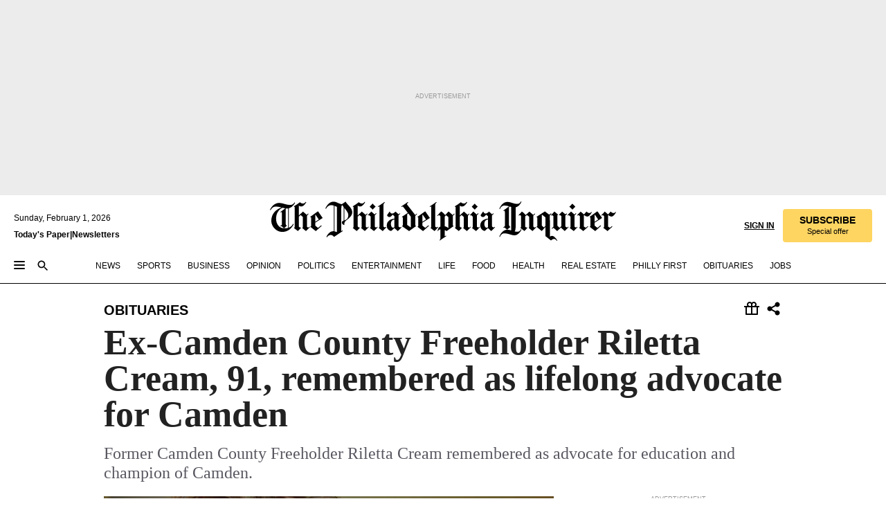

--- FILE ---
content_type: text/html; charset=utf-8
request_url: https://www.inquirer.com/philly/obituaries/riletta-cream-camden-education-20171219.html
body_size: 50247
content:
<!DOCTYPE html><html lang="en"><head><link rel="preload" as="image" href="https://www.inquirer.com/resizer/v2/R6BOLZZVGNANLIZJ7BOSXBDRGQ.jpg?auth=91c94a1a8043cdc51bf73fe2f9c08c1ce0f588bc5f99c10997b7f8d90fccf910&amp;width=760&amp;height=507&amp;smart=true" imageSrcSet="https://www.inquirer.com/resizer/v2/R6BOLZZVGNANLIZJ7BOSXBDRGQ.jpg?auth=91c94a1a8043cdc51bf73fe2f9c08c1ce0f588bc5f99c10997b7f8d90fccf910&amp;width=800&amp;height=533&amp;smart=true 800w,https://www.inquirer.com/resizer/v2/R6BOLZZVGNANLIZJ7BOSXBDRGQ.jpg?auth=91c94a1a8043cdc51bf73fe2f9c08c1ce0f588bc5f99c10997b7f8d90fccf910&amp;width=700&amp;height=467&amp;smart=true 700w,https://www.inquirer.com/resizer/v2/R6BOLZZVGNANLIZJ7BOSXBDRGQ.jpg?auth=91c94a1a8043cdc51bf73fe2f9c08c1ce0f588bc5f99c10997b7f8d90fccf910&amp;width=600&amp;height=400&amp;smart=true 600w,https://www.inquirer.com/resizer/v2/R6BOLZZVGNANLIZJ7BOSXBDRGQ.jpg?auth=91c94a1a8043cdc51bf73fe2f9c08c1ce0f588bc5f99c10997b7f8d90fccf910&amp;width=500&amp;height=333&amp;smart=true 500w,https://www.inquirer.com/resizer/v2/R6BOLZZVGNANLIZJ7BOSXBDRGQ.jpg?auth=91c94a1a8043cdc51bf73fe2f9c08c1ce0f588bc5f99c10997b7f8d90fccf910&amp;width=400&amp;height=267&amp;smart=true 400w" imageSizes="(min-width: 1040px) 650px, calc(100vw - 16px)"/><link rel="preconnect" href="https://media.inquirer.com/"/><link rel="dns-prefetch" href="https://media.inquirer.com"/><link rel="preconnect" href="https://p543.inquirer.com/"/><link rel="dns-prefetch" href="https://p543.inquirer.com"/><link rel="stylesheet" type="text/css" href="https://htlbid.com/v3/inquirer-web.com/htlbid.css"/><script async="" src="https://htlbid.com/v3/inquirer-web.com/htlbid.js"></script><link rel="stylesheet" href="/pf/resources/dist/inquirer-light/css/style.css?d=1147"/><title>Ex-Camden County Freeholder Riletta Cream, 91, remembered as lifelong advocate for Camden</title><link rel="apple-touch-icon-precomposed" sizes="57x57" href="https://media.inquirer.com/designimages/apple-touch-icon-57x57-precomposed.png"/><link rel="apple-touch-icon-precomposed" sizes="76x76" href="https://media.inquirer.com/designimages/apple-touch-icon-76x76-precomposed.png"/><link rel="apple-touch-icon-precomposed" sizes="120x120" href="https://media.inquirer.com/designimages/apple-touch-icon-60x60-precomposed@2x.png"/><link rel="apple-touch-icon-precomposed" sizes="152x152" href="https://media.inquirer.com/designimages/apple-touch-icon-76x76-precomposed@2x.png"/><link rel="apple-touch-icon-precomposed" sizes="180x180" href="https://media.inquirer.com/designimages/apple-touch-icon-60x60-precomposed@3x.png"/><link rel="icon" sizes="16x16" href="https://media.inquirer.com/designimages/apple-touch-icon-16x16-precomposed.png"/><link rel="icon" sizes="192x192" href="https://media.inquirer.com/designimages/touch-icon-192x192.png"/><link rel="apple-touch-icon-precomposed" href="https://media.inquirer.com/designimages/apple-touch-icon-precomposed.png"/><link rel="apple-touch-icon" href="https://media.inquirer.com/designimages/apple-touch-icon.png"/><meta name="robots" content="index, follow"/><meta name="googlebot-news" content="index"/><meta name="googlebot" content="index"/><meta name="copyright" content="(c) 2026 The Philadelphia Inquirer, LLC"/><meta name="distribution" content="global"/><meta name="rating" content="general"/><meta name="application-name" content="The Philadelphia Inquirer, LLC"/><meta property="og:site_name" content="Inquirer.com"/><meta name="viewport" content="width=device-width,minimum-scale=1,initial-scale=1,maximum-scale=1"/><meta name="arc_environment" content="fusion"/><meta property="fb:pages" content="6130721655"/><meta name="twitter:site" content="@PhillyInquirer"/><meta name="twitter:creator" content="@PhillyInquirer"/><meta property="og:locale" content="en_US"/><meta name="twitter:card" content="summary_large_image"/><script data-schema="Organization" type="application/ld+json">
        {
          "name": "The Philadelphia Inquirer, LLC",
          "url": "https://www.inquirer.com",
          "logo": "https://www.inquirer.com/pb/resources/dist/images/inquirer-logo-official-v2.svg",
          "sameAs": [
            "https://www.facebook.com/philadelphiainquirer/",
            "https://twitter.com/PhillyInquirer"
          ],
          "@type": "NewsMediaOrganization",
          "@context": "http://schema.org"
        }
      </script><script>
            var pmnAdmin = {};
            var PMNdataLayer = [{
              analytics: {}
            }];
          </script><link rel="canonical" href="https://www.inquirer.com/philly/obituaries/riletta-cream-camden-education-20171219.html"/><meta property="og:title" content="Ex-Camden County Freeholder Riletta Cream, 91, remembered as lifelong advocate for Camden"/><meta property="og:description" content="Former Camden County Freeholder Riletta Cream remembered as advocate for education and champion of Camden."/><meta property="og:image" content="https://www.inquirer.com/resizer/v2/R6BOLZZVGNANLIZJ7BOSXBDRGQ.jpg?auth=91c94a1a8043cdc51bf73fe2f9c08c1ce0f588bc5f99c10997b7f8d90fccf910&amp;width=760&amp;height=507&amp;smart=true"/><meta property="og:image:width" content="1200"/><meta property="og:image:height" content="800"/><meta name="twitter:title" content="Ex-Camden County Freeholder Riletta Cream, 91, remembered as lifelong advocate for Camden"/><meta name="twitter:description" content="Former Camden County Freeholder Riletta Cream remembered as advocate for education and champion of Camden."/><meta name="twitter:image" content="https://www.inquirer.com/resizer/v2/R6BOLZZVGNANLIZJ7BOSXBDRGQ.jpg?auth=91c94a1a8043cdc51bf73fe2f9c08c1ce0f588bc5f99c10997b7f8d90fccf910&amp;width=760&amp;height=507&amp;smart=true"/><meta name="cXenseParse:title" content="Ex-Camden County Freeholder Riletta Cream, 91, remembered as lifelong advocate for Camden"/><meta property="article:section" content="Obituaries, obituaries, obituaries"/><meta property="article:main_section" content="news"/><meta name="article:tags" content=""/><meta name="author" content="Melanie Burney"/><meta itemProp="description" name="description" content="Former Camden County Freeholder Riletta Cream remembered as advocate for education and champion of Camden."/><meta name="og:url" content="https://www.inquirer.com/philly/obituaries/riletta-cream-camden-education-20171219.html"/><meta property="article:modified_time" content="2018-09-13T10:08:51-04:00"/><meta name="date" content="2017-12-19T14:16:48Z"/><meta name="article_id" content="SRC53TCN3ZASTLPREAWS4CGJY4"/><meta property="og:type" content="article"/><meta property="article:opinion" content="false"/><meta property="vf:unique_id" content="SRC53TCN3ZASTLPREAWS4CGJY4"/><meta name="sailthru.tags" content="obituaries"/><meta name="sailthru.author" content="Melanie Burney"/><meta name="sailthru.date" content="2017-12-19T14:16:48Z"/><meta name="sailthru.title" content="Ex-Camden County Freeholder Riletta Cream, 91, remembered as lifelong advocate for Camden"/><meta name="sailthru.description" content="Former Camden County Freeholder Riletta Cream remembered as advocate for education and champion of Camden."/><meta name="sailthru.image.full" content="https://www.inquirer.com/resizer/v2/R6BOLZZVGNANLIZJ7BOSXBDRGQ.jpg?auth=91c94a1a8043cdc51bf73fe2f9c08c1ce0f588bc5f99c10997b7f8d90fccf910&amp;width=760&amp;height=507&amp;smart=true"/><meta name="sailthru.image.thumb" content="https://www.inquirer.com/resizer/v2/R6BOLZZVGNANLIZJ7BOSXBDRGQ.jpg?auth=91c94a1a8043cdc51bf73fe2f9c08c1ce0f588bc5f99c10997b7f8d90fccf910&amp;width=760&amp;height=507&amp;smart=true"/><script data-schema="NewsArticle" type="application/ld+json">
    {
      "@context": "http://schema.org",
      "@type": "NewsArticle",
      "mainEntityOfPage": {
        "@type": "WebPage",
        "@id": "https://www.inquirer.com/philly/obituaries/riletta-cream-camden-education-20171219.html"
      },
      "headline": "Ex-Camden County Freeholder Riletta Cream, 91, remembered as lifelong advocate for Camden",
      "thumbnailUrl": "https://www.inquirer.com/resizer/v2/R6BOLZZVGNANLIZJ7BOSXBDRGQ.jpg?auth=91c94a1a8043cdc51bf73fe2f9c08c1ce0f588bc5f99c10997b7f8d90fccf910&width=760&height=507&smart=true",
      "articleSection": "obituaries",
      "image": {
        "@type": "ImageObject",
        "url": "https://www.inquirer.com/resizer/v2/R6BOLZZVGNANLIZJ7BOSXBDRGQ.jpg?auth=91c94a1a8043cdc51bf73fe2f9c08c1ce0f588bc5f99c10997b7f8d90fccf910&width=760&height=507&smart=true",
        "height": 800,
        "width": 1200
      },
      "datePublished": "2017-12-19T09:16:48-05:00",
      "dateModified": "2017-12-19T09:16:48-05:00",
      "author": [{"@type":"Person","name":"Melanie Burney","url":"https://www.inquirer.com/author/burney_melanie/"}],
      "isAccessibleForFree": false,
      "hasPart": {
        "@type": "WebPageElement",
        "isAccessibleForFree": false,
        "cssSelector" : ".article-body-paywall"
      },
      "isPartOf": {
        "@type": ["CreativeWork", "Product"],
        "name": "The Philadelphia Inquirer",
        "productID": "inquirer.com:basic"
      },
      "publisher": {
        "@type": "NewsMediaOrganization",
        "name": "The Philadelphia Inquirer",
        "logo": {
          "@type": "ImageObject",
          "url": "https://media.inquirer.com/designimages/inquirer-logo-amp.png",
          "width": 600,
          "height": 60
        }
      },
      "description": "Former Camden County Freeholder Riletta Cream remembered as advocate for education and champion of Camden.",
      "keywords": [
        "articleID/SRC53TCN3ZASTLPREAWS4CGJY4",
        "Type/Article",
        "target/Obituaries/obituaries/obituaries",
        "NavLink/obituaries"
      ],
      "identifier": {
        "@type": "PropertyValue",
        "propertyID": "articleID",
        "value": "SRC53TCN3ZASTLPREAWS4CGJY4"
      }
    }
    </script><script src="https://cdn.cookielaw.org/scripttemplates/otSDKStub.js" data-domain-script="c6dea5ec-f3a5-432d-8d99-556d91c9726b" type="text/javascript" charset="UTF-8" data-dLayer-name="PMNdataLayer"></script><script src="https://cdn.speedcurve.com/js/lux.js?id=283407416" defer="" crossorigin="anonymous"></script><script type="application/javascript" id="polyfill-script">if(!Array.prototype.includes||!(window.Object && window.Object.assign)||!window.Promise||!window.Symbol||!window.fetch){document.write('<script type="application/javascript" src="/pf/dist/engine/polyfill.js?d=1147&mxId=00000000" defer=""><\/script>')}</script><script id="fusion-engine-react-script" type="application/javascript" src="/pf/dist/engine/react.js?d=1147&amp;mxId=00000000" defer=""></script><script id="fusion-engine-combinations-script" type="application/javascript" src="/pf/dist/components/combinations/light.js?d=1147&amp;mxId=00000000" defer=""></script>
<script>(window.BOOMR_mq=window.BOOMR_mq||[]).push(["addVar",{"rua.upush":"false","rua.cpush":"false","rua.upre":"false","rua.cpre":"false","rua.uprl":"false","rua.cprl":"false","rua.cprf":"false","rua.trans":"SJ-b5fec85b-3ad2-48a4-87ab-7fc057cda733","rua.cook":"false","rua.ims":"false","rua.ufprl":"false","rua.cfprl":"false","rua.isuxp":"false","rua.texp":"norulematch","rua.ceh":"false","rua.ueh":"false","rua.ieh.st":"0"}]);</script>
                              <script>!function(e){var n="https://s.go-mpulse.net/boomerang/";if("False"=="True")e.BOOMR_config=e.BOOMR_config||{},e.BOOMR_config.PageParams=e.BOOMR_config.PageParams||{},e.BOOMR_config.PageParams.pci=!0,n="https://s2.go-mpulse.net/boomerang/";if(window.BOOMR_API_key="PPACB-T4Q7H-SPCW8-FS2AT-3JVSH",function(){function e(){if(!o){var e=document.createElement("script");e.id="boomr-scr-as",e.src=window.BOOMR.url,e.async=!0,i.parentNode.appendChild(e),o=!0}}function t(e){o=!0;var n,t,a,r,d=document,O=window;if(window.BOOMR.snippetMethod=e?"if":"i",t=function(e,n){var t=d.createElement("script");t.id=n||"boomr-if-as",t.src=window.BOOMR.url,BOOMR_lstart=(new Date).getTime(),e=e||d.body,e.appendChild(t)},!window.addEventListener&&window.attachEvent&&navigator.userAgent.match(/MSIE [67]\./))return window.BOOMR.snippetMethod="s",void t(i.parentNode,"boomr-async");a=document.createElement("IFRAME"),a.src="about:blank",a.title="",a.role="presentation",a.loading="eager",r=(a.frameElement||a).style,r.width=0,r.height=0,r.border=0,r.display="none",i.parentNode.appendChild(a);try{O=a.contentWindow,d=O.document.open()}catch(_){n=document.domain,a.src="javascript:var d=document.open();d.domain='"+n+"';void(0);",O=a.contentWindow,d=O.document.open()}if(n)d._boomrl=function(){this.domain=n,t()},d.write("<bo"+"dy onload='document._boomrl();'>");else if(O._boomrl=function(){t()},O.addEventListener)O.addEventListener("load",O._boomrl,!1);else if(O.attachEvent)O.attachEvent("onload",O._boomrl);d.close()}function a(e){window.BOOMR_onload=e&&e.timeStamp||(new Date).getTime()}if(!window.BOOMR||!window.BOOMR.version&&!window.BOOMR.snippetExecuted){window.BOOMR=window.BOOMR||{},window.BOOMR.snippetStart=(new Date).getTime(),window.BOOMR.snippetExecuted=!0,window.BOOMR.snippetVersion=12,window.BOOMR.url=n+"PPACB-T4Q7H-SPCW8-FS2AT-3JVSH";var i=document.currentScript||document.getElementsByTagName("script")[0],o=!1,r=document.createElement("link");if(r.relList&&"function"==typeof r.relList.supports&&r.relList.supports("preload")&&"as"in r)window.BOOMR.snippetMethod="p",r.href=window.BOOMR.url,r.rel="preload",r.as="script",r.addEventListener("load",e),r.addEventListener("error",function(){t(!0)}),setTimeout(function(){if(!o)t(!0)},3e3),BOOMR_lstart=(new Date).getTime(),i.parentNode.appendChild(r);else t(!1);if(window.addEventListener)window.addEventListener("load",a,!1);else if(window.attachEvent)window.attachEvent("onload",a)}}(),"".length>0)if(e&&"performance"in e&&e.performance&&"function"==typeof e.performance.setResourceTimingBufferSize)e.performance.setResourceTimingBufferSize();!function(){if(BOOMR=e.BOOMR||{},BOOMR.plugins=BOOMR.plugins||{},!BOOMR.plugins.AK){var n="false"=="true"?1:0,t="",a="gqhfb3ixij7ro2l7ispq-f-6e769a973-clientnsv4-s.akamaihd.net",i="false"=="true"?2:1,o={"ak.v":"39","ak.cp":"689028","ak.ai":parseInt("653835",10),"ak.ol":"0","ak.cr":8,"ak.ipv":4,"ak.proto":"h2","ak.rid":"3fa993de","ak.r":41994,"ak.a2":n,"ak.m":"dscr","ak.n":"ff","ak.bpcip":"52.14.80.0","ak.cport":33000,"ak.gh":"23.66.124.18","ak.quicv":"","ak.tlsv":"tls1.3","ak.0rtt":"","ak.0rtt.ed":"","ak.csrc":"-","ak.acc":"","ak.t":"1769948319","ak.ak":"hOBiQwZUYzCg5VSAfCLimQ==DJ9BjxDhICQsZ7b+BA/g1ZwAx0Uks4t9Qb0weHVcdHnV5pJhbt8fyI+JzANvKzd2+1q4I1DANetkVV0wBOFqiFTYpfl/GudGW6Msm9rOb6mMaa5fz6ZEWY6tagNxPV0gjXVelANrrlmPVyBqRAZeu8y7bEgi6ThZ1rjrG80Uekts9w61vwy7KNsd+012x7F3xmJKRW92F1nkvxppg3RojHtFPMdeRsqByY/0mB8N/v5mThQo70TmmG8z/brejYDuDzWRYCj5egz31vCs43LVSkvJtVe5wkAvn2cB5rjHAIGhAEq+CQk/ya86P1qziu8W29HBGHBSKRfbkIkBgz+e6kYHzCjuVM7j0njf19CYzAmmDx+9V6a6GdvFr4LeosXdi9JvtePGcefJMoTuw2kV6cx+gexyaLGEwH9xMB0FzA4=","ak.pv":"123","ak.dpoabenc":"","ak.tf":i};if(""!==t)o["ak.ruds"]=t;var r={i:!1,av:function(n){var t="http.initiator";if(n&&(!n[t]||"spa_hard"===n[t]))o["ak.feo"]=void 0!==e.aFeoApplied?1:0,BOOMR.addVar(o)},rv:function(){var e=["ak.bpcip","ak.cport","ak.cr","ak.csrc","ak.gh","ak.ipv","ak.m","ak.n","ak.ol","ak.proto","ak.quicv","ak.tlsv","ak.0rtt","ak.0rtt.ed","ak.r","ak.acc","ak.t","ak.tf"];BOOMR.removeVar(e)}};BOOMR.plugins.AK={akVars:o,akDNSPreFetchDomain:a,init:function(){if(!r.i){var e=BOOMR.subscribe;e("before_beacon",r.av,null,null),e("onbeacon",r.rv,null,null),r.i=!0}return this},is_complete:function(){return!0}}}}()}(window);</script></head><body><div>
                <script type="text/javascript">
                  function OptanonWrapper() {
    try {
      if (typeof window === 'undefined') return;

      const bannerWrapper = document.getElementById('onetrust-consent-sdk');
      const banner = document.getElementById('onetrust-banner-sdk');

      if (bannerWrapper && !banner) return;

      const bannerStyles = window.getComputedStyle(banner);
      const bannerVisible =
        bannerStyles.display !== 'none' &&
        bannerStyles.visibility !== 'hidden' &&
        bannerStyles.opacity !== '0' &&
        banner.getClientRects().length > 0;

      if (!bannerVisible) return;

      const analyticContent = {
        event: 'cookie_consent_banner_impression',
      };

      window.PMNdataLayer.push(analyticContent);
    } catch (error) {
      console.error('[OneTrust Banner Detector] Error tracking OneTrust banner visibility:', error);
    }
  }
                </script>
              </div><noscript>
          <iframe src="https://www.googletagmanager.com/ns.html?id=GTM-M4NMCHW"
          height="0" width="0" style="display:none;visibility:hidden"></iframe></noscript><div id="fusion-app" class=""><div class="article-body article-body-paywall type-body-text"><a class="sr-only focus:not-sr-only active:not-sr-only hover:not-sr-only" href="#article-body">Skip to content</a><header id="app-bar" class="app-bar header top-0 sticky z-[11]"><div data-ad-name="article/top_banner_masthead" class="text-center container-column
          bg-[#ececec] overflow-hidden py-4 flex-col justify-center items-center flex min-h-[50px] md:min-h-[90px] lg:min-h-[250px]"><div class="type-button absolute z-0"><div class="advertisement-text font-light xxs:leading-5 xs:leading-none text-[9px] text-[#999] tracking-normal uppercase justify-center flex flex-row mb-1">Advertisement</div></div><div class="container-row justify-center w-full z-1"><div class="arcad bg-none my-0 mx-auto min-h-0 min-w-0 ad-responsive text-center "><div class="htlad-web-top_banner_masthead" data-unit="phl.news/obituaries/article/top_banner" data-targeting="{&quot;position&quot;:&quot;slider&quot;,&quot;position_type&quot;:&quot;slider_section&quot;}"></div></div></div></div><nav class="global-app-bar sticky top-0 border-solid z-[11] inset-x-0 border-b bg-white "><div class="h-[62px] flex flex-col max-w-[1240px] mx-auto px-5 justify-center relative lg:h-[127px] bg-white"><div class="static lg:relative"><div class="transition-all lg:w-[616px] left-0 flex flex-col
        overflow-hidden duration-200 absolute w-full top-16
        lg:left-8 shadow-md lg:top-[128px] h-0"><div class="flex flex-col bg-white space-y-3 p-3 shadow-md inq-dropdown-menu px-7 py-4 "><div class="relative"><input type="text" placeholder="Search" aria-required="false" aria-label="Search" id="search" class="font-grot10 border border-solid border-neutral-dark-gray focus:border-primary-blue active:border-primary-blue w-full px-6 py-3 text-4"/><div class="absolute top-1 right-1"><button class="cursor-pointer p-2 bg-transparent"><svg xmlns="http://www.w3.org/2000/svg" width="20" height="20" viewBox="0 0 24 24"><use href="#search-icon-circle"></use><use href="#search-icon-line"></use></svg></button></div></div></div></div></div><div class="flex flex-row flex-auto"><svg xmlns="http://www.w3.org/2000/svg" class="hidden"><defs><path d="M0 0h24v24H0z" fill="none" id="search-icon-circle"></path><path d="M15.5 14h-.79l-.28-.27C15.41 12.59 16 11.11 16 9.5 16 5.91 13.09 3 9.5 3S3 5.91 3 9.5 5.91 16 9.5 16c1.61 0 3.09-.59 4.23-1.57l.27.28v.79l5 4.99L20.49 19l-4.99-5zm-6 0C7.01 14 5 11.99 5 9.5S7.01 5 9.5 5 14 7.01 14 9.5 11.99 14 9.5 14z" id="search-icon-line"></path></defs></svg><div class="flex-1 flex items-center space-x-2 lg:hidden"><button type="button" role="button" aria-label="Full navigation" aria-haspopup="true" aria-expanded="false" class="flex flex-col h-3 w-4 p-0 rounded
      justify-center items-center group cursor-pointer bg-transparent"><div class="h-0.5 w-4 rounded-full transition ease
      transform duration-300 opacity-100 group-hover:opacity-50  bg-black"></div><div class="h-0.5 w-4 my-[3px] rounded-full
      transition ease transform duration-300 opacity-100 group-hover:opacity-50 bg-black"></div><div class="h-0.5 w-4 rounded-full transition
      ease transform duration-300 opacity-100 group-hover:opacity-50  bg-black"></div></button><button class="cursor-pointer p-2 mt-1 bg-transparent" aria-label="Search" aria-haspopup="true" aria-expanded="false"><svg xmlns="http://www.w3.org/2000/svg" width="20" height="20" viewBox="0 0 24 24"><use href="#search-icon-circle"></use><use href="#search-icon-line"></use></svg></button></div><div class="hidden flex-1 flex-col space-y-1 justify-center lg:flex lg:pt-3"><div class="flex flex-row items-center"><div aria-label="Sunday, February 1, 2026" class="text-3 mb-1 mr-1">Sunday, February 1, 2026</div></div><div class="flex gap-1 text-3 font-bold leading-3.5 "><a href="https://eedition.inquirer.com/" id="todayspaper" data-link-type="global-nav" aria-label="Print Copy of Today&#x27;s Paper" role="link" class="no-underline text-black">Today&#x27;s Paper</a>|<a class="no-underline text-black" href="https://www.inquirer.com/newsletters/" data-link-type="global-nav" aria-label="Newsletters" role="link">Newsletters</a></div></div><div class="flex-1 text-center justify-center items-center flex"><a data-link-type="global-nav" aria-label="The Philadelphia Inquirer - Go to homepage link" role="link" class="flex-1 relative w-[140px] sm:w-[325px] lg:w-[500px]" href="/"><div class="absolute left-0 right-0 h-full flex items-center text-black"><svg class="transition-all duration-500 w-[140px] mx-auto opacity-100 sm:opacity-0  w-[140px]" xmlns="http://www.w3.org/2000/svg" viewBox="0 0 1124.32 253.93" fill="currentColor"><path d="M290.15,136.89V155.6s13.26,11.37,18.47,14.68l19.9-16.58,3.32,3.79-36.95,32.68H293l-33.63-26.29v-2.13s4.5-1.18,4.5-2.61V104.67c0-1.66-5-3.55-5-3.55V99l47.37-34.11h2.84l28.18,40.74v1.89ZM292.29,86l-2.13,1.66v43.82l23-14.92Z"></path><path d="M589.13,190.19h-1.42l-23.45-18.95v-2.13s3.08-1.18,3.08-3.55V99.72s-9-8.76-14.92-12.08l-10.66,9V163s5.92,5.45,8.76,5.45a6.3,6.3,0,0,0,4-1.18l1.42,2.61L537.26,190.2h-1.42l-25.11-19.42v-2.13s4.74-1.89,4.74-3.55V93.81s-5.21-5.21-8.53-5.21c-1.89,0-3.55,1.42-5.68,3.32l-2.37-3.08L519.73,66.1h1.42s18.71,12.79,23,22l23.68-22h1.42L592.9,86.71,601.66,78l3.08,3.32L593.61,92.16V162.5s4.74,5.68,9,5.68c2.13,0,4.74-2.61,6.87-4.5l2.61,2.84Z"></path><path d="M770.86,168.34,747.5,190.19h-1.42l-23.45-20.84-8,7.34-3.32-3.55,10.66-9.47V94.51s-6.64-5.68-8.54-5.68-2.61,1.18-4.74,3.08l-2.13-3.08,22-22.74H730l21.32,18v2.37s-3.08,1.42-3.08,3.79V157s8.53,9.24,14,12.32l10.89-9.24V94s-8.05-5.92-9.71-5.92c-1.42,0-2.84,1.18-3.79,1.89l-1.9-2.84L777.8,66.09h1.42l20.61,17.29,6.63-5.92L809.78,81,799.36,91v69.87s7.82,7.34,10.66,7.34c1.9,0,5.45-3.79,7.58-5.68l2.61,2.84-24.16,24.87h-1.42Z"></path><path d="M853.83,190.19h-1.42l-24.63-18.95v-2.13s4.26-1.18,4.26-3.55V97.82s-6.4-6.63-11.84-10.18l-3.79,3.55-2.84-3.08,21.79-22.26h1.42l20.84,18.71,8.76-8.76,3.08,3.32L858.33,90v72.47s5,5.45,9.47,5.45c1.9,0,5-3.08,7.11-5l2.37,3.08ZM845.78,52.1h-2.13s-9.47-10.66-17.76-17.05V32.92a83.15,83.15,0,0,0,17.05-17.76h2.13s8.76,10.42,17.76,17.53v2.13A107.19,107.19,0,0,0,845.78,52.1Z"></path><path d="M940.52,97.58c-6.63,0-12.55-2.37-18.47-8.29H918.5v73s9,6.63,11.6,6.63c1.9,0,10.66-7.58,12.79-9.47l3.08,3.08-30.79,27.71h-1.42l-25.34-19.42v-2.13s3.79-1.89,3.79-3.55V94.75s-6.16-5.45-9-6.39c-1.9,0-3.08,1.42-5.21,3.32l-2.84-2.84L896.48,66.1h1.66l20.37,18,15.63-18h2.13s7.1,8.76,15.87,8.76c5.21,0,10.42-1.18,14.21-7.11l2.84,1.42C964.67,78.87,951.65,97.58,940.52,97.58Z"></path><path d="M986.94,136.89V155.6s13.26,11.37,18.47,14.68l19.89-16.58,3.32,3.79-36.95,32.68h-1.89L956.15,163.9v-2.13s4.5-1.18,4.5-2.61V104.69c0-1.66-5-3.55-5-3.55V99l47.37-34.11h2.84l28.19,40.74v1.89ZM989.07,86l-2.13,1.66v43.82l23-14.92Z"></path><path d="M1095.65,97.58c-6.63,0-12.55-2.37-18.47-8.29h-3.55v73s9,6.63,11.6,6.63c1.9,0,10.66-7.58,12.79-9.47l3.08,3.08-30.79,27.71h-1.42l-25.34-19.42v-2.13s3.79-1.89,3.79-3.55V94.75s-6.16-5.45-9-6.39c-1.9,0-3.08,1.42-5.21,3.32l-2.84-2.84,21.32-22.74h1.66l20.37,18,15.63-18h2.13s7.1,8.76,15.87,8.76c5.21,0,10.42-1.18,14.21-7.11l2.84,1.42C1119.8,78.87,1106.78,97.58,1095.65,97.58Z"></path><path d="M185,26.52V90.23l.24.24,25.82-24.4h1.42l23.68,20.61,8.76-8.76L248,80.76,236.87,92.13v70.34s4.74,5.68,9,5.68c2.37,0,5.68-3.55,7.82-5.68l2.84,2.84-25.11,24.87H230l-22.5-18.71v-2.13s3.08-1.18,3.08-3.55V100s-7.82-8-14.21-12.08L185,97.82v63.71c.47,1.18,5,7.11,12.79,7.11l.47,2.61L179.55,190.2h-1.42l-23.92-18.95v-2.13s4.5-1.89,4.5-3.55V37.67c0-2.84-5.21-3.55-5.21-3.55V31.51c18.71-10.42,37.66-25.58,37.66-25.58h1.66s21.37,19.86,36.47-2.84L233.08,5C206.8,50.67,185,26.52,185,26.52Z"></path><path d="M699.79,227.44l-.26-137.62,10.7-10.44-3.06-3.31-10.69,9.67-28-20.62h-1.53l-52.7,34.37V101a17.82,17.82,0,0,1,4.85,2.36,2.34,2.34,0,0,1,.71.94s0,.05,0,.51v53.74a1.29,1.29,0,0,1-.37,1s-.92,1.22-4.72,2.22v1.53l32.08,27h1.53l22.4-25.46h.51l.26,2.68-.35,55.86,35.23,27.5h1.78s19.3-22.64,36.67,3.06l3-2S723,205.59,699.79,227.44Zm-28.52-69.75-9.42,9.67c-3.29-1.53-13.75-12-13.75-12V86.49l1-.76c4.43,2.37,22.15,17.06,22.15,17.06v54.9Z"></path><path d="M120.33,169.06V44.42C147,38.2,160.78,8.79,160.78,8.79l-4-2.16a27,27,0,0,1-7.5,9.79c-10.35,8-20.07,7.47-36,5a98.05,98.05,0,0,1-11.6-2.69c-5.19-1.4-8.12-2.28-8.12-2.28-17.1-5-24.74-5.63-24.74-5.63-8.67-1-13.82-1-16.8-.63a35.24,35.24,0,0,0-3.82.63c-12.87,3-22.62,10-30,17A76,76,0,0,0,0,54.82l3.77,2A59.7,59.7,0,0,1,7.06,51a44.79,44.79,0,0,1,9.18-10.64,29.7,29.7,0,0,1,8.1-4.87,24.9,24.9,0,0,1,8-1.94c6.88-.63,18,.67,27,2.3,8.15,1.48,14.56,3.27,14.56,3.27C-9.31,70.84,10.7,141.8,10.7,141.8a73.15,73.15,0,0,0,31.5,43.58A69.91,69.91,0,0,0,57,192.54,68.51,68.51,0,0,0,72.56,196a78.56,78.56,0,0,0,16-.19A70.54,70.54,0,0,0,107.82,191a64.8,64.8,0,0,0,9.8-5,84.07,84.07,0,0,0,21.5-19.26,131.28,131.28,0,0,0,13.48-20.66L148.71,144C137,164.43,120.33,169.06,120.33,169.06ZM66.07,158.41l2.8,3,4-2.93L90,173.05a55.29,55.29,0,0,1-13.66-2.2,42.32,42.32,0,0,1-7.63-3,48.84,48.84,0,0,1-12.3-9.1,61.29,61.29,0,0,1-6.08-7.28,55.19,55.19,0,0,1-5.91-10.69,61.74,61.74,0,0,1-3-8.85,72.08,72.08,0,0,1-1.64-8.25,85.79,85.79,0,0,1-.77-12.64s0-4.37.52-9.47a80.83,80.83,0,0,1,1.68-10.51,79.34,79.34,0,0,1,4.58-14.3,76.39,76.39,0,0,1,9.63-16.32A71.79,71.79,0,0,1,79.79,40.74s9.52,2.31,18.06,4L66,68.6l2.79,3,5.63-4.22a2.44,2.44,0,0,1,.33.47,7.82,7.82,0,0,1,.74,1.85s.08.31.19.77a32.74,32.74,0,0,1,.59,3.69c.1,1.07.25,2.53.33,4,.06,1.23.06.82.15,3.73,0,.46.07,1.71.07,3.38,0,3,0,7.23-.08,10.85,0,3.85,0,4,0,4l0,18-.08,29.51v2.83l-10.65,8M102.81,45.7a44.78,44.78,0,0,0,13.53-.48V170.36a58.59,58.59,0,0,1-11.61,2.24c-2.23.28-7.26.48-7.26.48-2.57.18-7.44,0-7.44,0l18.24-16.55a18.12,18.12,0,0,1-6.72-8,11.19,11.19,0,0,1-.4-1.25,10.37,10.37,0,0,1-.26-1.67c0-.54,0-1.05,0-1.44v-.72l0-7.22,0-89"></path><path d="M517.57,180.94,514,178.78a26.53,26.53,0,0,1-6.64,9.79c-9.16,8-17.76,7.47-31.84,5-.69-.12-1.33-.25-2-.39.58-.9,1.15-1.9,1.72-3A35.91,35.91,0,0,0,479,177.89c.45-4.77.54-8.8.54-8.8l.88-32.3.24-39.63V38l1.08-.24c23.61-6.22,35.8-35.63,35.8-35.63L514,0a26.53,26.53,0,0,1-6.64,9.79c-9.16,8-17.76,7.47-31.84,5a78.31,78.31,0,0,1-10.26-2.69c-4.59-1.4-7.19-2.28-7.19-2.28-15.13-5-21.89-5.63-21.89-5.63-7.67-1-12.23-1-14.86-.63a28,28,0,0,0-3.38.63c-11.39,3-20,10-26.51,17a77.9,77.9,0,0,0-16.15,27l3.34,2a62.21,62.21,0,0,1,2.91-5.89,43.31,43.31,0,0,1,8.13-10.64,25.53,25.53,0,0,1,7.17-4.87,20,20,0,0,1,7.1-1.94c6.09-.63,15.9.67,23.85,2.3,4.26.87,8,1.85,10.3,2.51L400.85,59.38,404,62.67l4.79-3.49s3.06,1.31,2.81,27.13l-.1,72.87-1.17.8-9.47,6.9,3.13,3.3,4-2.92,17.51,14.86h0a28.34,28.34,0,0,0-4.1.22A28,28,0,0,0,418,183c-11.39,3-20,10-26.51,17a77.9,77.9,0,0,0-16.15,27l3.34,2a62.21,62.21,0,0,1,2.91-5.89,43.31,43.31,0,0,1,8.13-10.64,25.53,25.53,0,0,1,7.17-4.87,20,20,0,0,1,7.1-1.94c6.09-.63,15.9.67,23.85,2.3,7.21,1.48,12.88,3.27,12.88,3.27,19.31,5.72,30.36,10.41,47,3.24C507,206.12,517.57,180.94,517.57,180.94Zm-92.07,1.14L446.45,165l-4.78-4.31a14.69,14.69,0,0,1-4.21-9.94V37.58l5.69-4.37,2.76.87s2.52.69,6,1.6V170c.13,9.19-.67,14.19-1.14,16.33-10-2.91-14.59-3.36-14.59-3.36a91.37,91.37,0,0,0-10.47-.85Z"></path></svg></div><div class="absolute left-0 right-0 h-full flex items-center text-black"><svg class="transition-all duration-500 sm:w-[325px] mx-auto opacity-0 sm:opacity-100  lg:w-[500px]" xmlns="http://www.w3.org/2000/svg" viewBox="0 0 1249.3 142.76" fill="currentColor"><g><g><path d="M550.35,77V87.48s7.49,6.44,10.34,8.24l11.23-9.29,2,2.1L553.05,107h-1L533,92.12V90.93s2.55-.6,2.55-1.5V58.87c0-1-2.7-2.1-2.7-2.1v-1.2L559.49,36.4H561l15.87,22.92v1Zm1.2-28.77-1.2,1.05V73.85l12.88-8.39ZM594.39,107h-.9L579.86,96.32v-1.2s2.25-.75,2.25-2.1V18.13L582,18l-4.5,2.24-.89-2.09c9.43-5.7,23.66-16,23.66-16l1.35,1.79s-4.79,3.45-4.79,7V91.23s3.29,2.84,5.09,2.84c1,0,2.4-1.2,3.6-2.24l1.64,1.79Zm150,0h-.9L729.66,96.32v-1.2s2.39-.75,2.39-2.1V55a43.15,43.15,0,0,0-6.74-5.7l-2.09,1.95-1.5-1.8L733.85,37h.9l11.68,10.49,5-5,1.64,2-6.14,6.14V91.38s2.7,3,5.25,3c1,0,2.84-1.65,4-2.69l1.35,1.64Zm-4.5-77.74h-1.2a95.73,95.73,0,0,0-10-9.59v-1.2a45.23,45.23,0,0,0,9.58-10h1.2a74,74,0,0,0,10,9.89v1.19a60.87,60.87,0,0,0-9.59,9.74M948.21,107h-.75L934.28,96.32v-1.2s1.65-.75,1.65-2.1V56s-5.1-4.94-8.39-6.74l-6,4.95V91.68s3.29,3,4.94,3a4,4,0,0,0,2.25-.6l.74,1.35L919,107h-.75L904.17,96v-1.2s2.55-1,2.55-1.95V52.73s-2.85-3-4.8-3c-1,0-1.95.9-3.14,2l-1.35-1.8,11.68-12.73h.9s10.49,7.19,12.88,12.28l13.34-12.28H937l13.34,11.53,4.94-4.94,1.8,1.95-6.29,6.14V91.38s2.69,3.14,5.09,3.14c1.2,0,2.7-1.5,3.89-2.55l1.35,1.65Zm102.16-12.28-13,12.28h-.9l-13.18-11.68-4.5,4L1017,97.37l6-5.4V53s-3.75-3.15-4.8-3.15-1.49.75-2.69,1.8l-1.2-1.8,12.43-12.73h.75l12,10v1.34s-1.79.9-1.79,2.1v37.6s4.79,5.24,7.94,7l6.14-5.24V52.88s-4.5-3.45-5.54-3.45c-.75,0-1.5.75-2.1,1.2L1043,49l11.38-11.83h.75l11.54,9.74,3.74-3.45,2,2.1-5.84,5.54v39.4s4.34,4,6,4c1,0,3-2.1,4.19-3.14l1.5,1.49L1064.6,107h-.75ZM1097.11,107h-.75l-13.93-10.63v-1.2s2.39-.75,2.39-2.1V55a47.17,47.17,0,0,0-6.59-5.7l-2.1,1.95-1.64-1.8L1086.77,37h.75l11.68,10.49,5-5,1.79,2-6.29,6.14V91.38s2.85,3,5.4,3c1,0,2.69-1.65,3.89-2.69l1.35,1.64Zm-4.5-77.74h-1.2a95.73,95.73,0,0,0-10-9.59v-1.2a45.23,45.23,0,0,0,9.58-10h1.2a74,74,0,0,0,10,9.89v1.19a68.72,68.72,0,0,0-9.59,9.74m53.33,25.62a14.29,14.29,0,0,1-10.49-4.65h-1.94V91.23S1138.6,95,1140,95c1.2,0,6.14-4.34,7.34-5.39l1.65,1.8L1131.56,107h-.75L1116.58,96v-1.2s2.1-1,2.1-1.95V53.18s-3.45-3-5.1-3.6c-1,0-1.64.9-2.84,2l-1.65-1.65,12-12.73h.9l11.54,10,8.83-10h1.2s3.9,4.94,8.84,4.94c3,0,5.84-.75,8.09-4l1.5.75c-2.55,5.54-9.89,16-16,16M1172,77V87.48s7.49,6.44,10.34,8.24l11.24-9.29,1.79,2.1L1174.7,107h-1l-19-14.83V90.93s2.54-.6,2.54-1.5V58.87c0-1-2.69-2.1-2.69-2.1v-1.2L1181,36.4h1.65l15.88,22.92v1Zm1.2-28.77-1.2,1.05V73.85l12.89-8.39Zm59.92,6.6c-3.74,0-7-1.35-10.33-4.65h-2.1V91.23s5.09,3.74,6.59,3.74c1,0,6-4.34,7.19-5.39l1.8,1.8L1218.89,107h-.75L1203.91,96v-1.2s2.1-1,2.1-1.95V53.18s-3.45-3-5.09-3.6c-1.05,0-1.8.9-3,2l-1.5-1.65,12-12.73h.9l11.39,10,8.84-10h1.19s4,4.94,9,4.94c2.85,0,5.84-.75,7.94-4l1.65.75c-2.55,5.54-9.89,16-16.18,16m-573-2.55V86.73c0,1,2.7,1.8,2.7,1.8v1L638.28,107.1h-.75a29.51,29.51,0,0,0-6.44-3l-.15.15V126l.15.15,4.35-2.1,1,1.65c-13.18,8.69-23.51,16-23.51,16l-.9-1.35s3.14-2.7,3.14-5.09V101.41c-3.44.3-6.74.75-8.54,6.14l-1.34-.3c0-7.34,3.14-13.33,9.88-16.17V53.33s-3.44-3.75-5.54-3.75c-1.35,0-3.3,2.25-4.49,3.45l-1.5-1.5,14.08-15h.9s11.53,7.79,13.48,13.33L644.57,36.7h.75L659.7,49.43,664.94,44l1.65,1.8Zm-15.88,4.79s-5.39-5.09-8.83-7l-4.35,4.35v35.5c4.49,1.35,7.64,2,13,6.59l.15-.15Zm40.9-42.24s12.28,13.63,27-12.13L710,1.65c-8.54,12.73-20.52,1.65-20.52,1.65h-.9a178.85,178.85,0,0,1-21.12,14.38v1.49s2.85.3,2.85,1.95V93c0,1-2.55,2.1-2.55,2.1v1.2L681.27,107H682l10.64-10.63-.3-1.5a8.46,8.46,0,0,1-7.19-4V55l6.44-5.55a54.19,54.19,0,0,1,7.94,6.74v37c0,1.35-1.8,2.1-1.8,2.1v1.2L710.48,107h.75l14.08-14.08-1.5-1.49c-1.19,1.19-3.14,3.14-4.49,3.14-2.4,0-4.94-3.14-4.94-3.14V51.83l6.14-6.44-1.65-1.65-4.94,4.94L700.6,37.15h-.75L685.32,50.78l-.15-.15Zm325.35,113.1c13-12.29,27,13.78,27,13.78l-1.65,1c-9.74-14.38-20.67-1.65-20.67-1.65h-1l-19.77-15.58.15-31.31-.15-1.5h-.15L981.46,107h-.75L962.59,91.83v-.9a6.78,6.78,0,0,0,2.7-1.2.53.53,0,0,0,.15-.6V58.57c0-.3-.45-.45-.45-.45a8.56,8.56,0,0,0-2.7-1.35v-.9L992,36.55h.9l15.73,11.68,6-5.54,1.8,2-6,5.84ZM994.35,88.68V57.82s-9.89-8.39-12.44-9.59l-.6.3v38.8s6,5.84,7.79,6.74Zm-204-51.53c-15.28,15.43-20.07,0-20.07,0h-1.2l-8.84,12.73v.6c1.35,2.55,3.75,6.14,9.29,6.14,4.5,0,8.24-5.84,10.79-8.39l6.59,5.1v9.14c-14.53,1-27.71,9.28-27.71,24.41,0,10.49,6.59,17.53,15,20.07h1l11.54-10.48h.15L798.41,107h.75l13.63-13.18L811.45,92c-1.2,1-2.7,2.4-3.9,2.4-2.55,0-5.84-4-5.84-4V50.48l6-5.84-1.65-1.8-4.34,3.9-10.49-9.59Zm-3.44,28V93.32s-1.5,1.8-5.09,1.8c-4.35,0-7.79-5.84-7.79-14.53s4.34-13.78,12.88-15.43m41-38.2,2,1.2C832.42,21.57,837.81,15,847,15a62.32,62.32,0,0,1,16.32,2.85l-21,15.42,1.8,2,2.7-2c.15,0,1.5,1.2,1.5,15.28v40.9l-6,4.34,1.8,2,2.25-1.65,9.73,8.24c-13.48,0-24.11,13.93-28.16,25.32l2,1.19c2.7-6.74,7.34-13.33,16.63-13.33,12.28,0,26.36,7.19,36.1,7.19,11.53,0,21.27-11.23,25.31-21l-1.94-1.2a14.29,14.29,0,0,1-13.63,9.29,45.9,45.9,0,0,1-8.09-1h-.45a1.13,1.13,0,0,0-.6-.15c1.94-3,2.54-4.94,3.14-9.29.9-7,.9-20.37.9-29.95V21.27c13.33-3,19.92-18.42,20.67-20.07L906,0c-2.4,6-7.49,9.14-14.23,9.14-11.24,0-23.52-7.34-34-7.34-15.58,0-25.31,13.48-29.81,25.16m28.31,75.35,11.69-9.59c-2.7-2.09-5.09-4.49-5.09-7.94V21.12l3.29-2.55a39,39,0,0,0,4.94,1.5v75.5a85,85,0,0,1-.6,9.14,57.4,57.4,0,0,0-14.23-2.4M163.28,77l26.51-16.63v-1L173.91,36.4h-1.64L145.6,55.57v1.2s2.85,1,2.85,2.1V89.43c0,.9-2.55,1.5-2.55,1.5v1.19L164.78,107H166l20.68-18.42-1.8-2.1-11.24,9.29c-2.84-1.8-10.33-8.24-10.33-8.24Zm1.2-28.77,11.68,17.23-12.88,8.39V49.28ZM375.84,107,389,93.32l-1.35-1.64c-1.2,1-3,2.69-4,2.69-2.55,0-5.25-3-5.25-3V50.63l6.3-6.14-1.8-2-4.94,5L366.25,37h-.9L353.22,49.43l1.5,1.8L357,49.28a47.51,47.51,0,0,1,6.6,5.7V93c0,1.35-2.4,2.1-2.4,2.1v1.2L374.94,107Zm-4.5-77.74a60.87,60.87,0,0,1,9.59-9.74V18.28a73.67,73.67,0,0,1-10-9.89h-1.2a45.4,45.4,0,0,1-9.59,10v1.2a96.3,96.3,0,0,1,10,9.59ZM407.45,107h-.9L392.92,96.32v-1.2s2.24-.75,2.24-2.1V18.13L395,18l-4.34,2.24-1.05-2.09c9.44-5.7,23.67-16,23.67-16l1.5,1.79s-4.8,3.45-4.8,7V91.23s3.15,2.84,4.95,2.84c1,0,2.39-1.2,3.59-2.24l1.65,1.79ZM104.11,14.83v35.8l.15.15,14.53-13.63h.75l13.33,11.53,4.94-4.94,1.65,1.65-6.14,6.44V91.38s2.55,3.14,4.94,3.14c1.35,0,3.3-2,4.5-3.14l1.49,1.49L130.17,107h-.75L116.69,96.47v-1.2s1.8-.75,1.8-2.1v-37a54.19,54.19,0,0,0-7.94-6.74L104.11,55v35.8a8.46,8.46,0,0,0,7.19,4l.3,1.5L101,107h-.75L86.73,96.32v-1.2s2.55-1.05,2.55-2.1V21.12c0-1.65-2.85-1.95-2.85-1.95V17.68A178.85,178.85,0,0,0,107.55,3.3h.9s12,11.08,20.52-1.65l2.1,1.05c-14.68,25.76-27,12.13-27,12.13m212.56,0v35.8l.15.15,14.53-13.63h.75l13.33,11.53,4.94-4.94,1.8,1.65-6.29,6.44V91.38s2.55,3.14,5.09,3.14c1.2,0,3.15-2,4.35-3.14L357,92.87,342.73,107H342L329.25,96.32v-1.2s1.8-.6,1.8-2v-37a61.18,61.18,0,0,0-7.94-6.89L316.67,55v35.8a8.48,8.48,0,0,0,7.19,4l.3,1.5L313.52,107h-.75L299.29,96.32v-1.2s2.55-1.2,2.55-2.1V21.12c0-1.65-2.85-1.95-2.85-1.95V17.68A178.85,178.85,0,0,0,320.11,3.3h.9s12.14,11.08,20.53-1.65l2.09,1.05c-14.68,25.76-27,12.13-27,12.13M452.83,37.15c-15.28,15.43-20.07,0-20.07,0h-1.2l-9,12.73v.6c1.5,2.55,3.9,6.14,9.29,6.14,4.65,0,8.24-5.84,10.79-8.39l6.74,5.1v9.14c-14.68,1-27.71,9.28-27.71,24.41A20.22,20.22,0,0,0,436.51,107h1.19l11.39-10.48h.3L460.77,107h.9l13.48-13.18L473.81,92c-1.2,1-2.55,2.4-3.75,2.4-2.55,0-5.84-4-5.84-4V50.48l6-5.84-1.8-1.8-4.19,3.9-10.64-9.59Zm-3.44,28V93.32a7.25,7.25,0,0,1-5.24,1.8c-4.2,0-7.64-5.84-7.64-14.53s4.34-13.78,12.88-15.43m-192,42.39,4.49-2.54,1.2,2.09-31.6,21.28c-4.05-5.1-8.39-6.9-12.29-6.9-5.84,0-10.78,3.9-13.18,8.09-.6-.3-2.1-1-2.25-1.19.9-2.25,9.44-22,26.82-20.53V15.13a34.09,34.09,0,0,0-9.59-1.5c-12.88,0-18.13,12-18.58,13.48l-2.54-1.94C205.37,13.93,214.81.9,229.49.9c10.63,0,18.27,7.79,30,9.14l13-8.84h1c2.09,7.79,23.52,21.27,23.52,38.05,0,13.48-13.64,23.51-22.47,30-4.5,3.29-6.15,8.23-6.15,13.48a8.36,8.36,0,0,0,.3,2.39l-.89.6c-.9-.3-8.39-3.14-8.39-9.28,0-3.75,2.84-5.85,6.74-7V21.12c-1.95-2.84-3.15-4.64-4.8-7.49-1.34.45-2.84,2.4-3.29,5.39a92.7,92.7,0,0,0-.75,12.59Zm-24.57.9,8.69,2.4V19.62L232.78,16Zm49.89-59.17c0-9.28-8.84-18.57-14.24-25.76V68.76c10.19-3,14.24-9.44,14.24-19.48M67.71,95c.9-.3,9.43-2.55,16-14.08l2.09,1.2C77.29,99,64.11,110.4,43.89,110.4c-20.67,0-39.1-19.47-39.1-39.55,0-12.88,3.9-36.4,36.85-49-1.2-.3-12-3.15-21.42-3.15-8.69,0-14.38,5.7-18.12,13.19L0,30.71C5.39,17.38,17.83,5.54,33,5.54c13.18,0,25.76,7.34,38.94,7.34,7.94,0,13.33-2.84,16.33-9.28l2.25,1.34c-.6,1.35-7.79,16.18-22.77,19.93ZM37.15,89l6-4.35V47.93c0-1.49,0-8.38-1.2-10L38.8,40.15,37.15,38.5l18-13.33L44.94,22.92C29.51,30.26,22,46,22,62.17c0,19.92,11.23,35.05,28.61,35.05L41,89.13,38.8,90.78ZM57.82,25.62l-1,.89V81.34c0,3,1.95,5.09,4.2,6.59L50.63,97.22c2.25.15,2.7.15,3.75.15a40.45,40.45,0,0,0,11.08-1.65V25.32a19,19,0,0,1-4.49.44,21.56,21.56,0,0,1-3.15-.14m417.33-5.4L479.5,18l18.12,23.36L476.5,55.57v1.2c1.65,0,3,.6,3,2.1V86.73c0,.9-1.35,1.65-2.85,1.65v1.2l25.17,17.52h.75l24.56-17.52v-1.2c-1.2,0-2.69-1-2.69-1.95V52.88l6.89-7.19L529.68,44l-5.24,5.24-30-38.49c0-3.6,4.79-6.9,4.79-6.9l-1.5-1.79s-14.23,10.33-23.67,16Zm33.41,35.2v39l-13.18-9.29V46.59l4-3Z"></path></g></g></svg></div></a></div><div class="flex-1 flex items-center justify-end lg:pt-3"><div class="text-right"><div class="w-full font-grot10"><a aria-haspopup="true" aria-expanded="false" aria-label="Signin/Signup" data-link-type="global-nav" class="cursor-pointer font-bold uppercase lg:hidden text-3 grid justify-end flex-wrap sm:flex leading-3.5"><span class="inline-block whitespace-nowrap">Sign In / </span><span class="inline-block whitespace-nowrap">Sign Up</span></a><div class="subscribe-btn w-full flex-row items-center space-x-3 lg:flex hidden"><a class="cursor-pointer font-bold text-3 text-neutral-black hidden lg:inline transition-all duration-500 ease-in-out opacity-1 auth0-log-in login-btn sign-in align-middle uppercase underline xxl:text-3.5" role="link" aria-label="Sign in" data-link-type="global-nav">Sign in</a><a class="subscribe no-underline" role="link" aria-label="Subscribe" data-link-type="global-nav" href="https://www.inquirer.com/subscribe_today/"><button class="transition-all duration-300 ease-out rounded cursor-pointer font-grot10 py-2 px-6 text-neutral-black signup-wrapper hidden lg:inline-block relative whitespace-no-wrap text-[.875rem] uppercase bg-[#fed561] border border-[#fed561] test-subscribe-btn leading-4 overflow-hidden" data-link-type="global-nav" style="background-color:#fed561;border-color:#fed561;color:#000000" role="button"><b>SUBSCRIBE</b><div class="transition-all text-[11px] duration-[250ms] ease-in-out offer-language font-light normal-case
                        tracking-normal overflow-hidden ">Special offer</div></button></a></div></div><div class="static lg:relative z-1"><div class="transition-all left-0 lg:left-auto lg:right-0 flex overflow-hidden duration-200 absolute w-full top-16 justify-center bg-white  lg:w-auto lg:top-0 shadow-md  h-0"><div class="w-full sm:w-[400px] lg:w-[254px]"><div class="flex flex-col justify-center items-center shadow-none inq-dropdown-menu p-3 pb-5 sm:mx-auto "><div class="flex justify-center items-center space-x-2"><svg xmlns="http://www.w3.org/2000/svg" width="12" height="12" viewBox="0 0 12 12" version="1.1"><g stroke="none" stroke-width="1" fill="none" fill-rule="evenodd"><g id="tooltip"><circle fill="#1A6AFF" cx="6" cy="6" r="6"></circle><rect fill="#FFFFFF" x="5.25" y="2" width="1.5" height="5"></rect><rect fill="#FFFFFF" x="5.25" y="8" width="1.5" height="1.5"></rect></g></g></svg><div class="text-2.5 info-link" role="link" aria-label="Keep reading by creating a &lt;b&gt;free&lt;/b&gt; account or signing in.">Keep reading by creating a <b>free</b> account or signing in.</div></div><button aria-label="Sign in/Sign up" class="inq-button-ds cursor-pointer font-grot10 !normal-case !text-md !leading-5 min-h-[40px] px-6 py-2.5 !font-medium 
    text-white inline-flex 
    justify-center items-center text-center 
    not-italic rounded 
    box-border focus:ring-4 
    transition-all duration-300 ease-out bg-blue-mid hover:bg-blue-dark focus:ring-blue-dark auth0-log-in login-btn w-full sm:w-auto sm:min-w-[190px] lg:min-w-0 my-2" data-link-type="global-nav">Sign in/Sign up</button><form class="flex justify-center items-center w-full sm:w-auto " action="https://www.inquirer.com/subscribe_today/"><button aria-label="Subscribe" class="inq-button-ds cursor-pointer font-grot10 !normal-case !text-md !leading-5 min-h-[40px] px-6 py-2.5 !font-medium 
    text-white inline-flex 
    justify-center items-center text-center 
    not-italic rounded 
    box-border focus:ring-4 
    transition-all duration-300 ease-out inq-button-ds--secondary bg-transparent hover:bg-transparent !border !border-solid !text-black border-black hover:border-gray-mid-neutral
      focus:!bg-white focus:ring-4 focus:ring-silversand
      active:ring-0 active:!bg-gray-mid-neutral active:!text-white lg:!hidden w-full sm:w-auto sm:min-w-[190px] lg:min-w-0 my-2" data-link-type="global-nav">Subscribe</button></form><form class="flex justify-center items-center w-full sm:w-auto lg:hidden" action="https://www.inquirer.com/donate/"><button aria-label="Support local news" class="inq-button-ds cursor-pointer font-grot10 !normal-case !text-md !leading-5 min-h-[40px] px-6 py-2.5 !font-medium 
    text-white inline-flex 
    justify-center items-center text-center 
    not-italic rounded 
    box-border focus:ring-4 
    transition-all duration-300 ease-out inq-button-ds--secondary bg-transparent hover:bg-transparent !border !border-solid !text-black border-black hover:border-gray-mid-neutral
      focus:!bg-white focus:ring-4 focus:ring-silversand
      active:ring-0 active:!bg-gray-mid-neutral active:!text-white support-local-news-btn w-full sm:w-auto sm:min-w-[190px] lg:min-w-0 my-2" data-link-type="global-nav">Support local news</button></form><a href="#" aria-label="Sign out" class="inq-button-ds cursor-pointer font-grot10 !normal-case !text-md !leading-5 inq-button-ds--link decoration-1 underline-offset-1 text-black h-auto text-center mt-2 hidden logout-btn" data-link-type="global-nav">Sign out</a></div></div></div></div></div></div></div><div class="flex transition-all duration-250 flex-row h-0 overflow-hidden items-center lg:h-[52px]"><div class="flex-1 lg:flex items-center space-x-2 hidden "><button type="button" role="button" aria-label="Full navigation" aria-haspopup="true" aria-expanded="false" class="flex flex-col h-3 w-4 p-0 rounded
      justify-center items-center group cursor-pointer bg-white"><div class="h-0.5 w-4 rounded-full transition ease
      transform duration-300 opacity-100 group-hover:opacity-50  bg-black"></div><div class="h-0.5 w-4 my-[3px] rounded-full
      transition ease transform duration-300 opacity-100 group-hover:opacity-50 bg-black"></div><div class="h-0.5 w-4 rounded-full transition
      ease transform duration-300 opacity-100 group-hover:opacity-50  bg-black"></div></button><button class="cursor-pointer p-2 mt-1 bg-transparent" aria-label="Search" aria-haspopup="true" aria-expanded="false"><svg xmlns="http://www.w3.org/2000/svg" width="20" height="20" viewBox="0 0 24 24"><use href="#search-icon-circle"></use><use href="#search-icon-line"></use></svg></button></div><div class="flex overflow-hidden items-center"><div class="flex-wrap justify-center flex overflow-hidden h-4 transition-all duration-500 ease-in-out"><a data-link-type="header-nav-main" aria-label="News" role="link" class="uppercase no-underline text-black cursor-pointer text-3 mx-6" href="/news/">News</a><a data-link-type="header-nav-main" aria-label="Sports" role="link" class="uppercase no-underline text-black cursor-pointer text-3 mr-6" href="/sports/">Sports</a><a data-link-type="header-nav-main" aria-label="Business" role="link" class="uppercase no-underline text-black cursor-pointer text-3 mr-6" href="/business/">Business</a><a data-link-type="header-nav-main" aria-label="Opinion" role="link" class="uppercase no-underline text-black cursor-pointer text-3 mr-6" href="/opinion/">Opinion</a><a data-link-type="header-nav-main" aria-label="Politics" role="link" class="uppercase no-underline text-black cursor-pointer text-3 mr-6" href="/politics/">Politics</a><a data-link-type="header-nav-main" aria-label="Entertainment" role="link" class="uppercase no-underline text-black cursor-pointer text-3 mr-6" href="/entertainment/">Entertainment</a><a data-link-type="header-nav-main" aria-label="Life" role="link" class="uppercase no-underline text-black cursor-pointer text-3 mr-6" href="/life/">Life</a><a data-link-type="header-nav-main" aria-label="Food" role="link" class="uppercase no-underline text-black cursor-pointer text-3 mr-6" href="/food/">Food</a><a data-link-type="header-nav-main" aria-label="Health" role="link" class="uppercase no-underline text-black cursor-pointer text-3 mr-6" href="/health/">Health</a><a data-link-type="header-nav-main" aria-label="Real Estate" role="link" class="uppercase no-underline text-black cursor-pointer text-3 mr-6" href="/real-estate/">Real Estate</a><a data-link-type="header-nav-main" aria-label="Philly First" role="link" class="uppercase no-underline text-black cursor-pointer text-3 mr-6" href="/philly-first/">Philly First</a><a data-link-type="header-nav-main" aria-label="Obituaries" role="link" class="uppercase no-underline text-black cursor-pointer text-3 mr-6" href="/obituaries/">Obituaries</a><a data-link-type="header-nav-main" aria-label="Jobs" role="link" class="uppercase no-underline text-black cursor-pointer text-3 mr-6" href="/jobs/">Jobs</a></div></div><div class="flex-1"></div></div></div></nav><nav class="global-app-bar !h-[63px] fixed top-0 z-[11] border-solid inset-x-0 transition-all duration-500 mx-auto box-border invisible opacity-0 duration-100 border-b bg-white "><div class="app-bar-wrapper !h-[62px] bg-white flex flex-col max-w-[1240px] mx-auto px-5 justify-center relative inset-x-0 bg-white"><div class="static lg:relative"><div class="transition-all lg:w-[616px] left-0 flex flex-col
        overflow-hidden duration-200 absolute w-full top-16
        lg:left-8 shadow-md lg:top-16 h-0"><div class="flex flex-col bg-white space-y-3 p-3 shadow-md inq-dropdown-menu px-7 py-4 static"><div class="relative"><input type="text" placeholder="Search" aria-required="false" aria-label="Search" id="search" class="font-grot10 border border-solid border-neutral-dark-gray focus:border-primary-blue active:border-primary-blue w-full px-6 py-3 text-4"/><div class="absolute top-1 right-1"><button class="cursor-pointer p-2 bg-transparent"><svg xmlns="http://www.w3.org/2000/svg" width="20" height="20" viewBox="0 0 24 24"><use href="#search-icon-circle"></use><use href="#search-icon-line"></use></svg></button></div></div></div></div></div><div class="flex flex-row flex-auto"><svg xmlns="http://www.w3.org/2000/svg" class="hidden"><defs><path d="M0 0h24v24H0z" fill="none" id="search-icon-circle"></path><path d="M15.5 14h-.79l-.28-.27C15.41 12.59 16 11.11 16 9.5 16 5.91 13.09 3 9.5 3S3 5.91 3 9.5 5.91 16 9.5 16c1.61 0 3.09-.59 4.23-1.57l.27.28v.79l5 4.99L20.49 19l-4.99-5zm-6 0C7.01 14 5 11.99 5 9.5S7.01 5 9.5 5 14 7.01 14 9.5 11.99 14 9.5 14z" id="search-icon-line"></path></defs></svg><div class="flex-1 flex items-center space-x-2"><button type="button" role="button" aria-label="Full navigation" aria-haspopup="true" aria-expanded="false" class="flex flex-col h-3 w-4 p-0 rounded
      justify-center items-center group cursor-pointer bg-transparent"><div class="h-0.5 w-4 rounded-full transition ease
      transform duration-300 opacity-100 group-hover:opacity-50  bg-black"></div><div class="h-0.5 w-4 my-[3px] rounded-full
      transition ease transform duration-300 opacity-100 group-hover:opacity-50 bg-black"></div><div class="h-0.5 w-4 rounded-full transition
      ease transform duration-300 opacity-100 group-hover:opacity-50  bg-black"></div></button><button class="cursor-pointer p-2 mt-1 bg-transparent" aria-label="Search" aria-haspopup="true" aria-expanded="false"><svg xmlns="http://www.w3.org/2000/svg" width="20" height="20" viewBox="0 0 24 24"><use href="#search-icon-circle"></use><use href="#search-icon-line"></use></svg></button></div><div class="flex-1 text-center justify-center items-center flex"><a data-link-type="global-nav" aria-label="The Philadelphia Inquirer - Go to homepage link" role="link" class="flex-1 relative w-[140px] sm:w-[325px] lg:w-[500px]" href="/"><div class="absolute left-0 right-0 h-full flex items-center text-black"><svg class="transition-all duration-500 w-[140px] mx-auto opacity-100 sm:opacity-0  w-[140px]" xmlns="http://www.w3.org/2000/svg" viewBox="0 0 1124.32 253.93" fill="currentColor"><path d="M290.15,136.89V155.6s13.26,11.37,18.47,14.68l19.9-16.58,3.32,3.79-36.95,32.68H293l-33.63-26.29v-2.13s4.5-1.18,4.5-2.61V104.67c0-1.66-5-3.55-5-3.55V99l47.37-34.11h2.84l28.18,40.74v1.89ZM292.29,86l-2.13,1.66v43.82l23-14.92Z"></path><path d="M589.13,190.19h-1.42l-23.45-18.95v-2.13s3.08-1.18,3.08-3.55V99.72s-9-8.76-14.92-12.08l-10.66,9V163s5.92,5.45,8.76,5.45a6.3,6.3,0,0,0,4-1.18l1.42,2.61L537.26,190.2h-1.42l-25.11-19.42v-2.13s4.74-1.89,4.74-3.55V93.81s-5.21-5.21-8.53-5.21c-1.89,0-3.55,1.42-5.68,3.32l-2.37-3.08L519.73,66.1h1.42s18.71,12.79,23,22l23.68-22h1.42L592.9,86.71,601.66,78l3.08,3.32L593.61,92.16V162.5s4.74,5.68,9,5.68c2.13,0,4.74-2.61,6.87-4.5l2.61,2.84Z"></path><path d="M770.86,168.34,747.5,190.19h-1.42l-23.45-20.84-8,7.34-3.32-3.55,10.66-9.47V94.51s-6.64-5.68-8.54-5.68-2.61,1.18-4.74,3.08l-2.13-3.08,22-22.74H730l21.32,18v2.37s-3.08,1.42-3.08,3.79V157s8.53,9.24,14,12.32l10.89-9.24V94s-8.05-5.92-9.71-5.92c-1.42,0-2.84,1.18-3.79,1.89l-1.9-2.84L777.8,66.09h1.42l20.61,17.29,6.63-5.92L809.78,81,799.36,91v69.87s7.82,7.34,10.66,7.34c1.9,0,5.45-3.79,7.58-5.68l2.61,2.84-24.16,24.87h-1.42Z"></path><path d="M853.83,190.19h-1.42l-24.63-18.95v-2.13s4.26-1.18,4.26-3.55V97.82s-6.4-6.63-11.84-10.18l-3.79,3.55-2.84-3.08,21.79-22.26h1.42l20.84,18.71,8.76-8.76,3.08,3.32L858.33,90v72.47s5,5.45,9.47,5.45c1.9,0,5-3.08,7.11-5l2.37,3.08ZM845.78,52.1h-2.13s-9.47-10.66-17.76-17.05V32.92a83.15,83.15,0,0,0,17.05-17.76h2.13s8.76,10.42,17.76,17.53v2.13A107.19,107.19,0,0,0,845.78,52.1Z"></path><path d="M940.52,97.58c-6.63,0-12.55-2.37-18.47-8.29H918.5v73s9,6.63,11.6,6.63c1.9,0,10.66-7.58,12.79-9.47l3.08,3.08-30.79,27.71h-1.42l-25.34-19.42v-2.13s3.79-1.89,3.79-3.55V94.75s-6.16-5.45-9-6.39c-1.9,0-3.08,1.42-5.21,3.32l-2.84-2.84L896.48,66.1h1.66l20.37,18,15.63-18h2.13s7.1,8.76,15.87,8.76c5.21,0,10.42-1.18,14.21-7.11l2.84,1.42C964.67,78.87,951.65,97.58,940.52,97.58Z"></path><path d="M986.94,136.89V155.6s13.26,11.37,18.47,14.68l19.89-16.58,3.32,3.79-36.95,32.68h-1.89L956.15,163.9v-2.13s4.5-1.18,4.5-2.61V104.69c0-1.66-5-3.55-5-3.55V99l47.37-34.11h2.84l28.19,40.74v1.89ZM989.07,86l-2.13,1.66v43.82l23-14.92Z"></path><path d="M1095.65,97.58c-6.63,0-12.55-2.37-18.47-8.29h-3.55v73s9,6.63,11.6,6.63c1.9,0,10.66-7.58,12.79-9.47l3.08,3.08-30.79,27.71h-1.42l-25.34-19.42v-2.13s3.79-1.89,3.79-3.55V94.75s-6.16-5.45-9-6.39c-1.9,0-3.08,1.42-5.21,3.32l-2.84-2.84,21.32-22.74h1.66l20.37,18,15.63-18h2.13s7.1,8.76,15.87,8.76c5.21,0,10.42-1.18,14.21-7.11l2.84,1.42C1119.8,78.87,1106.78,97.58,1095.65,97.58Z"></path><path d="M185,26.52V90.23l.24.24,25.82-24.4h1.42l23.68,20.61,8.76-8.76L248,80.76,236.87,92.13v70.34s4.74,5.68,9,5.68c2.37,0,5.68-3.55,7.82-5.68l2.84,2.84-25.11,24.87H230l-22.5-18.71v-2.13s3.08-1.18,3.08-3.55V100s-7.82-8-14.21-12.08L185,97.82v63.71c.47,1.18,5,7.11,12.79,7.11l.47,2.61L179.55,190.2h-1.42l-23.92-18.95v-2.13s4.5-1.89,4.5-3.55V37.67c0-2.84-5.21-3.55-5.21-3.55V31.51c18.71-10.42,37.66-25.58,37.66-25.58h1.66s21.37,19.86,36.47-2.84L233.08,5C206.8,50.67,185,26.52,185,26.52Z"></path><path d="M699.79,227.44l-.26-137.62,10.7-10.44-3.06-3.31-10.69,9.67-28-20.62h-1.53l-52.7,34.37V101a17.82,17.82,0,0,1,4.85,2.36,2.34,2.34,0,0,1,.71.94s0,.05,0,.51v53.74a1.29,1.29,0,0,1-.37,1s-.92,1.22-4.72,2.22v1.53l32.08,27h1.53l22.4-25.46h.51l.26,2.68-.35,55.86,35.23,27.5h1.78s19.3-22.64,36.67,3.06l3-2S723,205.59,699.79,227.44Zm-28.52-69.75-9.42,9.67c-3.29-1.53-13.75-12-13.75-12V86.49l1-.76c4.43,2.37,22.15,17.06,22.15,17.06v54.9Z"></path><path d="M120.33,169.06V44.42C147,38.2,160.78,8.79,160.78,8.79l-4-2.16a27,27,0,0,1-7.5,9.79c-10.35,8-20.07,7.47-36,5a98.05,98.05,0,0,1-11.6-2.69c-5.19-1.4-8.12-2.28-8.12-2.28-17.1-5-24.74-5.63-24.74-5.63-8.67-1-13.82-1-16.8-.63a35.24,35.24,0,0,0-3.82.63c-12.87,3-22.62,10-30,17A76,76,0,0,0,0,54.82l3.77,2A59.7,59.7,0,0,1,7.06,51a44.79,44.79,0,0,1,9.18-10.64,29.7,29.7,0,0,1,8.1-4.87,24.9,24.9,0,0,1,8-1.94c6.88-.63,18,.67,27,2.3,8.15,1.48,14.56,3.27,14.56,3.27C-9.31,70.84,10.7,141.8,10.7,141.8a73.15,73.15,0,0,0,31.5,43.58A69.91,69.91,0,0,0,57,192.54,68.51,68.51,0,0,0,72.56,196a78.56,78.56,0,0,0,16-.19A70.54,70.54,0,0,0,107.82,191a64.8,64.8,0,0,0,9.8-5,84.07,84.07,0,0,0,21.5-19.26,131.28,131.28,0,0,0,13.48-20.66L148.71,144C137,164.43,120.33,169.06,120.33,169.06ZM66.07,158.41l2.8,3,4-2.93L90,173.05a55.29,55.29,0,0,1-13.66-2.2,42.32,42.32,0,0,1-7.63-3,48.84,48.84,0,0,1-12.3-9.1,61.29,61.29,0,0,1-6.08-7.28,55.19,55.19,0,0,1-5.91-10.69,61.74,61.74,0,0,1-3-8.85,72.08,72.08,0,0,1-1.64-8.25,85.79,85.79,0,0,1-.77-12.64s0-4.37.52-9.47a80.83,80.83,0,0,1,1.68-10.51,79.34,79.34,0,0,1,4.58-14.3,76.39,76.39,0,0,1,9.63-16.32A71.79,71.79,0,0,1,79.79,40.74s9.52,2.31,18.06,4L66,68.6l2.79,3,5.63-4.22a2.44,2.44,0,0,1,.33.47,7.82,7.82,0,0,1,.74,1.85s.08.31.19.77a32.74,32.74,0,0,1,.59,3.69c.1,1.07.25,2.53.33,4,.06,1.23.06.82.15,3.73,0,.46.07,1.71.07,3.38,0,3,0,7.23-.08,10.85,0,3.85,0,4,0,4l0,18-.08,29.51v2.83l-10.65,8M102.81,45.7a44.78,44.78,0,0,0,13.53-.48V170.36a58.59,58.59,0,0,1-11.61,2.24c-2.23.28-7.26.48-7.26.48-2.57.18-7.44,0-7.44,0l18.24-16.55a18.12,18.12,0,0,1-6.72-8,11.19,11.19,0,0,1-.4-1.25,10.37,10.37,0,0,1-.26-1.67c0-.54,0-1.05,0-1.44v-.72l0-7.22,0-89"></path><path d="M517.57,180.94,514,178.78a26.53,26.53,0,0,1-6.64,9.79c-9.16,8-17.76,7.47-31.84,5-.69-.12-1.33-.25-2-.39.58-.9,1.15-1.9,1.72-3A35.91,35.91,0,0,0,479,177.89c.45-4.77.54-8.8.54-8.8l.88-32.3.24-39.63V38l1.08-.24c23.61-6.22,35.8-35.63,35.8-35.63L514,0a26.53,26.53,0,0,1-6.64,9.79c-9.16,8-17.76,7.47-31.84,5a78.31,78.31,0,0,1-10.26-2.69c-4.59-1.4-7.19-2.28-7.19-2.28-15.13-5-21.89-5.63-21.89-5.63-7.67-1-12.23-1-14.86-.63a28,28,0,0,0-3.38.63c-11.39,3-20,10-26.51,17a77.9,77.9,0,0,0-16.15,27l3.34,2a62.21,62.21,0,0,1,2.91-5.89,43.31,43.31,0,0,1,8.13-10.64,25.53,25.53,0,0,1,7.17-4.87,20,20,0,0,1,7.1-1.94c6.09-.63,15.9.67,23.85,2.3,4.26.87,8,1.85,10.3,2.51L400.85,59.38,404,62.67l4.79-3.49s3.06,1.31,2.81,27.13l-.1,72.87-1.17.8-9.47,6.9,3.13,3.3,4-2.92,17.51,14.86h0a28.34,28.34,0,0,0-4.1.22A28,28,0,0,0,418,183c-11.39,3-20,10-26.51,17a77.9,77.9,0,0,0-16.15,27l3.34,2a62.21,62.21,0,0,1,2.91-5.89,43.31,43.31,0,0,1,8.13-10.64,25.53,25.53,0,0,1,7.17-4.87,20,20,0,0,1,7.1-1.94c6.09-.63,15.9.67,23.85,2.3,7.21,1.48,12.88,3.27,12.88,3.27,19.31,5.72,30.36,10.41,47,3.24C507,206.12,517.57,180.94,517.57,180.94Zm-92.07,1.14L446.45,165l-4.78-4.31a14.69,14.69,0,0,1-4.21-9.94V37.58l5.69-4.37,2.76.87s2.52.69,6,1.6V170c.13,9.19-.67,14.19-1.14,16.33-10-2.91-14.59-3.36-14.59-3.36a91.37,91.37,0,0,0-10.47-.85Z"></path></svg></div><div class="absolute left-0 right-0 h-full flex items-center text-black"><svg class="transition-all duration-500 sm:w-[325px] mx-auto opacity-0 sm:opacity-100  lg:w-[325px]" xmlns="http://www.w3.org/2000/svg" viewBox="0 0 1249.3 142.76" fill="currentColor"><g><g><path d="M550.35,77V87.48s7.49,6.44,10.34,8.24l11.23-9.29,2,2.1L553.05,107h-1L533,92.12V90.93s2.55-.6,2.55-1.5V58.87c0-1-2.7-2.1-2.7-2.1v-1.2L559.49,36.4H561l15.87,22.92v1Zm1.2-28.77-1.2,1.05V73.85l12.88-8.39ZM594.39,107h-.9L579.86,96.32v-1.2s2.25-.75,2.25-2.1V18.13L582,18l-4.5,2.24-.89-2.09c9.43-5.7,23.66-16,23.66-16l1.35,1.79s-4.79,3.45-4.79,7V91.23s3.29,2.84,5.09,2.84c1,0,2.4-1.2,3.6-2.24l1.64,1.79Zm150,0h-.9L729.66,96.32v-1.2s2.39-.75,2.39-2.1V55a43.15,43.15,0,0,0-6.74-5.7l-2.09,1.95-1.5-1.8L733.85,37h.9l11.68,10.49,5-5,1.64,2-6.14,6.14V91.38s2.7,3,5.25,3c1,0,2.84-1.65,4-2.69l1.35,1.64Zm-4.5-77.74h-1.2a95.73,95.73,0,0,0-10-9.59v-1.2a45.23,45.23,0,0,0,9.58-10h1.2a74,74,0,0,0,10,9.89v1.19a60.87,60.87,0,0,0-9.59,9.74M948.21,107h-.75L934.28,96.32v-1.2s1.65-.75,1.65-2.1V56s-5.1-4.94-8.39-6.74l-6,4.95V91.68s3.29,3,4.94,3a4,4,0,0,0,2.25-.6l.74,1.35L919,107h-.75L904.17,96v-1.2s2.55-1,2.55-1.95V52.73s-2.85-3-4.8-3c-1,0-1.95.9-3.14,2l-1.35-1.8,11.68-12.73h.9s10.49,7.19,12.88,12.28l13.34-12.28H937l13.34,11.53,4.94-4.94,1.8,1.95-6.29,6.14V91.38s2.69,3.14,5.09,3.14c1.2,0,2.7-1.5,3.89-2.55l1.35,1.65Zm102.16-12.28-13,12.28h-.9l-13.18-11.68-4.5,4L1017,97.37l6-5.4V53s-3.75-3.15-4.8-3.15-1.49.75-2.69,1.8l-1.2-1.8,12.43-12.73h.75l12,10v1.34s-1.79.9-1.79,2.1v37.6s4.79,5.24,7.94,7l6.14-5.24V52.88s-4.5-3.45-5.54-3.45c-.75,0-1.5.75-2.1,1.2L1043,49l11.38-11.83h.75l11.54,9.74,3.74-3.45,2,2.1-5.84,5.54v39.4s4.34,4,6,4c1,0,3-2.1,4.19-3.14l1.5,1.49L1064.6,107h-.75ZM1097.11,107h-.75l-13.93-10.63v-1.2s2.39-.75,2.39-2.1V55a47.17,47.17,0,0,0-6.59-5.7l-2.1,1.95-1.64-1.8L1086.77,37h.75l11.68,10.49,5-5,1.79,2-6.29,6.14V91.38s2.85,3,5.4,3c1,0,2.69-1.65,3.89-2.69l1.35,1.64Zm-4.5-77.74h-1.2a95.73,95.73,0,0,0-10-9.59v-1.2a45.23,45.23,0,0,0,9.58-10h1.2a74,74,0,0,0,10,9.89v1.19a68.72,68.72,0,0,0-9.59,9.74m53.33,25.62a14.29,14.29,0,0,1-10.49-4.65h-1.94V91.23S1138.6,95,1140,95c1.2,0,6.14-4.34,7.34-5.39l1.65,1.8L1131.56,107h-.75L1116.58,96v-1.2s2.1-1,2.1-1.95V53.18s-3.45-3-5.1-3.6c-1,0-1.64.9-2.84,2l-1.65-1.65,12-12.73h.9l11.54,10,8.83-10h1.2s3.9,4.94,8.84,4.94c3,0,5.84-.75,8.09-4l1.5.75c-2.55,5.54-9.89,16-16,16M1172,77V87.48s7.49,6.44,10.34,8.24l11.24-9.29,1.79,2.1L1174.7,107h-1l-19-14.83V90.93s2.54-.6,2.54-1.5V58.87c0-1-2.69-2.1-2.69-2.1v-1.2L1181,36.4h1.65l15.88,22.92v1Zm1.2-28.77-1.2,1.05V73.85l12.89-8.39Zm59.92,6.6c-3.74,0-7-1.35-10.33-4.65h-2.1V91.23s5.09,3.74,6.59,3.74c1,0,6-4.34,7.19-5.39l1.8,1.8L1218.89,107h-.75L1203.91,96v-1.2s2.1-1,2.1-1.95V53.18s-3.45-3-5.09-3.6c-1.05,0-1.8.9-3,2l-1.5-1.65,12-12.73h.9l11.39,10,8.84-10h1.19s4,4.94,9,4.94c2.85,0,5.84-.75,7.94-4l1.65.75c-2.55,5.54-9.89,16-16.18,16m-573-2.55V86.73c0,1,2.7,1.8,2.7,1.8v1L638.28,107.1h-.75a29.51,29.51,0,0,0-6.44-3l-.15.15V126l.15.15,4.35-2.1,1,1.65c-13.18,8.69-23.51,16-23.51,16l-.9-1.35s3.14-2.7,3.14-5.09V101.41c-3.44.3-6.74.75-8.54,6.14l-1.34-.3c0-7.34,3.14-13.33,9.88-16.17V53.33s-3.44-3.75-5.54-3.75c-1.35,0-3.3,2.25-4.49,3.45l-1.5-1.5,14.08-15h.9s11.53,7.79,13.48,13.33L644.57,36.7h.75L659.7,49.43,664.94,44l1.65,1.8Zm-15.88,4.79s-5.39-5.09-8.83-7l-4.35,4.35v35.5c4.49,1.35,7.64,2,13,6.59l.15-.15Zm40.9-42.24s12.28,13.63,27-12.13L710,1.65c-8.54,12.73-20.52,1.65-20.52,1.65h-.9a178.85,178.85,0,0,1-21.12,14.38v1.49s2.85.3,2.85,1.95V93c0,1-2.55,2.1-2.55,2.1v1.2L681.27,107H682l10.64-10.63-.3-1.5a8.46,8.46,0,0,1-7.19-4V55l6.44-5.55a54.19,54.19,0,0,1,7.94,6.74v37c0,1.35-1.8,2.1-1.8,2.1v1.2L710.48,107h.75l14.08-14.08-1.5-1.49c-1.19,1.19-3.14,3.14-4.49,3.14-2.4,0-4.94-3.14-4.94-3.14V51.83l6.14-6.44-1.65-1.65-4.94,4.94L700.6,37.15h-.75L685.32,50.78l-.15-.15Zm325.35,113.1c13-12.29,27,13.78,27,13.78l-1.65,1c-9.74-14.38-20.67-1.65-20.67-1.65h-1l-19.77-15.58.15-31.31-.15-1.5h-.15L981.46,107h-.75L962.59,91.83v-.9a6.78,6.78,0,0,0,2.7-1.2.53.53,0,0,0,.15-.6V58.57c0-.3-.45-.45-.45-.45a8.56,8.56,0,0,0-2.7-1.35v-.9L992,36.55h.9l15.73,11.68,6-5.54,1.8,2-6,5.84ZM994.35,88.68V57.82s-9.89-8.39-12.44-9.59l-.6.3v38.8s6,5.84,7.79,6.74Zm-204-51.53c-15.28,15.43-20.07,0-20.07,0h-1.2l-8.84,12.73v.6c1.35,2.55,3.75,6.14,9.29,6.14,4.5,0,8.24-5.84,10.79-8.39l6.59,5.1v9.14c-14.53,1-27.71,9.28-27.71,24.41,0,10.49,6.59,17.53,15,20.07h1l11.54-10.48h.15L798.41,107h.75l13.63-13.18L811.45,92c-1.2,1-2.7,2.4-3.9,2.4-2.55,0-5.84-4-5.84-4V50.48l6-5.84-1.65-1.8-4.34,3.9-10.49-9.59Zm-3.44,28V93.32s-1.5,1.8-5.09,1.8c-4.35,0-7.79-5.84-7.79-14.53s4.34-13.78,12.88-15.43m41-38.2,2,1.2C832.42,21.57,837.81,15,847,15a62.32,62.32,0,0,1,16.32,2.85l-21,15.42,1.8,2,2.7-2c.15,0,1.5,1.2,1.5,15.28v40.9l-6,4.34,1.8,2,2.25-1.65,9.73,8.24c-13.48,0-24.11,13.93-28.16,25.32l2,1.19c2.7-6.74,7.34-13.33,16.63-13.33,12.28,0,26.36,7.19,36.1,7.19,11.53,0,21.27-11.23,25.31-21l-1.94-1.2a14.29,14.29,0,0,1-13.63,9.29,45.9,45.9,0,0,1-8.09-1h-.45a1.13,1.13,0,0,0-.6-.15c1.94-3,2.54-4.94,3.14-9.29.9-7,.9-20.37.9-29.95V21.27c13.33-3,19.92-18.42,20.67-20.07L906,0c-2.4,6-7.49,9.14-14.23,9.14-11.24,0-23.52-7.34-34-7.34-15.58,0-25.31,13.48-29.81,25.16m28.31,75.35,11.69-9.59c-2.7-2.09-5.09-4.49-5.09-7.94V21.12l3.29-2.55a39,39,0,0,0,4.94,1.5v75.5a85,85,0,0,1-.6,9.14,57.4,57.4,0,0,0-14.23-2.4M163.28,77l26.51-16.63v-1L173.91,36.4h-1.64L145.6,55.57v1.2s2.85,1,2.85,2.1V89.43c0,.9-2.55,1.5-2.55,1.5v1.19L164.78,107H166l20.68-18.42-1.8-2.1-11.24,9.29c-2.84-1.8-10.33-8.24-10.33-8.24Zm1.2-28.77,11.68,17.23-12.88,8.39V49.28ZM375.84,107,389,93.32l-1.35-1.64c-1.2,1-3,2.69-4,2.69-2.55,0-5.25-3-5.25-3V50.63l6.3-6.14-1.8-2-4.94,5L366.25,37h-.9L353.22,49.43l1.5,1.8L357,49.28a47.51,47.51,0,0,1,6.6,5.7V93c0,1.35-2.4,2.1-2.4,2.1v1.2L374.94,107Zm-4.5-77.74a60.87,60.87,0,0,1,9.59-9.74V18.28a73.67,73.67,0,0,1-10-9.89h-1.2a45.4,45.4,0,0,1-9.59,10v1.2a96.3,96.3,0,0,1,10,9.59ZM407.45,107h-.9L392.92,96.32v-1.2s2.24-.75,2.24-2.1V18.13L395,18l-4.34,2.24-1.05-2.09c9.44-5.7,23.67-16,23.67-16l1.5,1.79s-4.8,3.45-4.8,7V91.23s3.15,2.84,4.95,2.84c1,0,2.39-1.2,3.59-2.24l1.65,1.79ZM104.11,14.83v35.8l.15.15,14.53-13.63h.75l13.33,11.53,4.94-4.94,1.65,1.65-6.14,6.44V91.38s2.55,3.14,4.94,3.14c1.35,0,3.3-2,4.5-3.14l1.49,1.49L130.17,107h-.75L116.69,96.47v-1.2s1.8-.75,1.8-2.1v-37a54.19,54.19,0,0,0-7.94-6.74L104.11,55v35.8a8.46,8.46,0,0,0,7.19,4l.3,1.5L101,107h-.75L86.73,96.32v-1.2s2.55-1.05,2.55-2.1V21.12c0-1.65-2.85-1.95-2.85-1.95V17.68A178.85,178.85,0,0,0,107.55,3.3h.9s12,11.08,20.52-1.65l2.1,1.05c-14.68,25.76-27,12.13-27,12.13m212.56,0v35.8l.15.15,14.53-13.63h.75l13.33,11.53,4.94-4.94,1.8,1.65-6.29,6.44V91.38s2.55,3.14,5.09,3.14c1.2,0,3.15-2,4.35-3.14L357,92.87,342.73,107H342L329.25,96.32v-1.2s1.8-.6,1.8-2v-37a61.18,61.18,0,0,0-7.94-6.89L316.67,55v35.8a8.48,8.48,0,0,0,7.19,4l.3,1.5L313.52,107h-.75L299.29,96.32v-1.2s2.55-1.2,2.55-2.1V21.12c0-1.65-2.85-1.95-2.85-1.95V17.68A178.85,178.85,0,0,0,320.11,3.3h.9s12.14,11.08,20.53-1.65l2.09,1.05c-14.68,25.76-27,12.13-27,12.13M452.83,37.15c-15.28,15.43-20.07,0-20.07,0h-1.2l-9,12.73v.6c1.5,2.55,3.9,6.14,9.29,6.14,4.65,0,8.24-5.84,10.79-8.39l6.74,5.1v9.14c-14.68,1-27.71,9.28-27.71,24.41A20.22,20.22,0,0,0,436.51,107h1.19l11.39-10.48h.3L460.77,107h.9l13.48-13.18L473.81,92c-1.2,1-2.55,2.4-3.75,2.4-2.55,0-5.84-4-5.84-4V50.48l6-5.84-1.8-1.8-4.19,3.9-10.64-9.59Zm-3.44,28V93.32a7.25,7.25,0,0,1-5.24,1.8c-4.2,0-7.64-5.84-7.64-14.53s4.34-13.78,12.88-15.43m-192,42.39,4.49-2.54,1.2,2.09-31.6,21.28c-4.05-5.1-8.39-6.9-12.29-6.9-5.84,0-10.78,3.9-13.18,8.09-.6-.3-2.1-1-2.25-1.19.9-2.25,9.44-22,26.82-20.53V15.13a34.09,34.09,0,0,0-9.59-1.5c-12.88,0-18.13,12-18.58,13.48l-2.54-1.94C205.37,13.93,214.81.9,229.49.9c10.63,0,18.27,7.79,30,9.14l13-8.84h1c2.09,7.79,23.52,21.27,23.52,38.05,0,13.48-13.64,23.51-22.47,30-4.5,3.29-6.15,8.23-6.15,13.48a8.36,8.36,0,0,0,.3,2.39l-.89.6c-.9-.3-8.39-3.14-8.39-9.28,0-3.75,2.84-5.85,6.74-7V21.12c-1.95-2.84-3.15-4.64-4.8-7.49-1.34.45-2.84,2.4-3.29,5.39a92.7,92.7,0,0,0-.75,12.59Zm-24.57.9,8.69,2.4V19.62L232.78,16Zm49.89-59.17c0-9.28-8.84-18.57-14.24-25.76V68.76c10.19-3,14.24-9.44,14.24-19.48M67.71,95c.9-.3,9.43-2.55,16-14.08l2.09,1.2C77.29,99,64.11,110.4,43.89,110.4c-20.67,0-39.1-19.47-39.1-39.55,0-12.88,3.9-36.4,36.85-49-1.2-.3-12-3.15-21.42-3.15-8.69,0-14.38,5.7-18.12,13.19L0,30.71C5.39,17.38,17.83,5.54,33,5.54c13.18,0,25.76,7.34,38.94,7.34,7.94,0,13.33-2.84,16.33-9.28l2.25,1.34c-.6,1.35-7.79,16.18-22.77,19.93ZM37.15,89l6-4.35V47.93c0-1.49,0-8.38-1.2-10L38.8,40.15,37.15,38.5l18-13.33L44.94,22.92C29.51,30.26,22,46,22,62.17c0,19.92,11.23,35.05,28.61,35.05L41,89.13,38.8,90.78ZM57.82,25.62l-1,.89V81.34c0,3,1.95,5.09,4.2,6.59L50.63,97.22c2.25.15,2.7.15,3.75.15a40.45,40.45,0,0,0,11.08-1.65V25.32a19,19,0,0,1-4.49.44,21.56,21.56,0,0,1-3.15-.14m417.33-5.4L479.5,18l18.12,23.36L476.5,55.57v1.2c1.65,0,3,.6,3,2.1V86.73c0,.9-1.35,1.65-2.85,1.65v1.2l25.17,17.52h.75l24.56-17.52v-1.2c-1.2,0-2.69-1-2.69-1.95V52.88l6.89-7.19L529.68,44l-5.24,5.24-30-38.49c0-3.6,4.79-6.9,4.79-6.9l-1.5-1.79s-14.23,10.33-23.67,16Zm33.41,35.2v39l-13.18-9.29V46.59l4-3Z"></path></g></g></svg></div></a></div><div class="flex-1 flex items-center justify-end"><div class="text-right"><div class="w-full font-grot10"><a aria-haspopup="true" aria-expanded="false" aria-label="Signin/Signup" data-link-type="global-nav" class="cursor-pointer font-bold uppercase lg:hidden text-3 grid justify-end flex-wrap sm:flex leading-3.5"><span class="inline-block whitespace-nowrap">Sign In / </span><span class="inline-block whitespace-nowrap">Sign Up</span></a><div class="subscribe-btn w-full flex-row items-center space-x-3 lg:flex hidden"><a class="cursor-pointer font-bold text-3 text-neutral-black hidden lg:inline transition-all duration-500 ease-in-out opacity-1 auth0-log-in login-btn sign-in align-middle uppercase underline xxl:text-3.5" role="link" aria-label="Sign in" data-link-type="global-nav">Sign in</a><a class="subscribe no-underline" role="link" aria-label="Subscribe" data-link-type="global-nav" href="https://www.inquirer.com/subscribe_today/"><button class="transition-all duration-300 ease-out rounded cursor-pointer font-grot10 py-2 px-6 text-neutral-black signup-wrapper hidden lg:inline-block relative whitespace-no-wrap text-[.875rem] uppercase bg-[#fed561] border border-[#fed561] test-subscribe-btn leading-4 overflow-hidden" data-link-type="global-nav" style="background-color:#fed561;border-color:#fed561;color:#000000" role="button"><b>SUBSCRIBE</b><div class="transition-all text-[11px] duration-[250ms] ease-in-out offer-language font-light normal-case
                        tracking-normal overflow-hidden hidden">Special offer</div></button></a></div></div><div class="static lg:relative z-1"><div class="transition-all left-0 lg:left-auto lg:right-0 flex overflow-hidden duration-200 absolute w-full top-16 justify-center bg-white  lg:w-auto lg:top-0 shadow-md lg:top-[5px] h-0"><div class="w-full sm:w-[400px] lg:w-[254px]"><div class="flex flex-col justify-center items-center shadow-none inq-dropdown-menu p-3 pb-5 sm:mx-auto static"><div class="flex justify-center items-center space-x-2"><svg xmlns="http://www.w3.org/2000/svg" width="12" height="12" viewBox="0 0 12 12" version="1.1"><g stroke="none" stroke-width="1" fill="none" fill-rule="evenodd"><g id="tooltip"><circle fill="#1A6AFF" cx="6" cy="6" r="6"></circle><rect fill="#FFFFFF" x="5.25" y="2" width="1.5" height="5"></rect><rect fill="#FFFFFF" x="5.25" y="8" width="1.5" height="1.5"></rect></g></g></svg><div class="text-2.5 info-link" role="link" aria-label="Keep reading by creating a &lt;b&gt;free&lt;/b&gt; account or signing in.">Keep reading by creating a <b>free</b> account or signing in.</div></div><button aria-label="Sign in/Sign up" class="inq-button-ds cursor-pointer font-grot10 !normal-case !text-md !leading-5 min-h-[40px] px-6 py-2.5 !font-medium 
    text-white inline-flex 
    justify-center items-center text-center 
    not-italic rounded 
    box-border focus:ring-4 
    transition-all duration-300 ease-out bg-blue-mid hover:bg-blue-dark focus:ring-blue-dark auth0-log-in login-btn w-full sm:w-auto sm:min-w-[190px] lg:min-w-0 my-2" data-link-type="global-nav">Sign in/Sign up</button><form class="flex justify-center items-center w-full sm:w-auto " action="https://www.inquirer.com/subscribe_today/"><button aria-label="Subscribe" class="inq-button-ds cursor-pointer font-grot10 !normal-case !text-md !leading-5 min-h-[40px] px-6 py-2.5 !font-medium 
    text-white inline-flex 
    justify-center items-center text-center 
    not-italic rounded 
    box-border focus:ring-4 
    transition-all duration-300 ease-out inq-button-ds--secondary bg-transparent hover:bg-transparent !border !border-solid !text-black border-black hover:border-gray-mid-neutral
      focus:!bg-white focus:ring-4 focus:ring-silversand
      active:ring-0 active:!bg-gray-mid-neutral active:!text-white lg:!hidden w-full sm:w-auto sm:min-w-[190px] lg:min-w-0 my-2" data-link-type="global-nav">Subscribe</button></form><form class="flex justify-center items-center w-full sm:w-auto lg:hidden" action="https://www.inquirer.com/donate/"><button aria-label="Support local news" class="inq-button-ds cursor-pointer font-grot10 !normal-case !text-md !leading-5 min-h-[40px] px-6 py-2.5 !font-medium 
    text-white inline-flex 
    justify-center items-center text-center 
    not-italic rounded 
    box-border focus:ring-4 
    transition-all duration-300 ease-out inq-button-ds--secondary bg-transparent hover:bg-transparent !border !border-solid !text-black border-black hover:border-gray-mid-neutral
      focus:!bg-white focus:ring-4 focus:ring-silversand
      active:ring-0 active:!bg-gray-mid-neutral active:!text-white support-local-news-btn w-full sm:w-auto sm:min-w-[190px] lg:min-w-0 my-2" data-link-type="global-nav">Support local news</button></form><a href="#" aria-label="Sign out" class="inq-button-ds cursor-pointer font-grot10 !normal-case !text-md !leading-5 inq-button-ds--link decoration-1 underline-offset-1 text-black h-auto text-center mt-2 hidden logout-btn" data-link-type="global-nav">Sign out</a></div></div></div></div></div></div></div></div></nav></header><section class="main relative "><main id="main"><div data-fusion-collection="features" data-fusion-type="config/WeRecommendSettings"></div><div data-fusion-collection="features" data-fusion-type="global/AdBAM"></div><div class="max-w-[980px] mx-auto lg:px-0 px-5 pb-5"><div class="flex relative -bottom-2           pt-4           items-center"><div class="flex flex-col w-full"><div class="
            type-article-eyebrow p-0 mr-4 w-full transition-all
            
          "><a data-link-type="article-eyebrow" href="https://www.inquirer.com/obituaries" title="Obituaries" class="text-black hover:text-blue-mid no-underline">Obituaries</a></div></div><div><div class="inq-share inq-gift-bc"><div class="inq-share__options"><button class="
        inline-block cursor-pointer bg-transparent p-0 bg-white mr-2 
         " aria-label="Share this story" aria-haspopup="true" aria-expanded="false"><div class="inq-icon inq-icon--gift-icon inq-icon--medium "><svg xmlns="http://www.w3.org/2000/svg" width="24" height="24" viewBox="0 0 40 40" class="block"><path d="M25.0082 3.33813C28.69 3.33813 31.6748 6.3229 31.6748 10.0048C31.6748 11.2199 31.3497 12.359 30.7818 13.34L38.3415 13.3381V16.6714H35.0082V33.3381C35.0082 34.2586 34.262 35.0048 33.3415 35.0048H6.6748C5.75434 35.0048 5.00814 34.2586 5.00814 33.3381V16.6714H1.6748V13.3381L9.23442 13.34C8.66654 12.359 8.34147 11.2199 8.34147 10.0048C8.34147 6.3229 11.3262 3.33813 15.0081 3.33813C17.0002 3.33813 18.7882 4.21182 20.0097 5.5969C21.2282 4.21182 23.0162 3.33813 25.0082 3.33813ZM18.3415 16.6714H8.34147V31.6714H18.3415V16.6714ZM31.6748 16.6714H21.6748V31.6714H31.6748V16.6714ZM15.0081 6.67147C13.1672 6.67147 11.6748 8.16385 11.6748 10.0048C11.6748 11.7621 13.0346 13.2017 14.7594 13.329L15.0081 13.3381H18.3415V10.0048C18.3415 8.3354 17.1143 6.95262 15.5128 6.70942L15.2569 6.68062L15.0081 6.67147ZM25.0082 6.67147C23.2508 6.67147 21.8112 8.03127 21.684 9.75604L21.6748 10.0048V13.3381H25.0082C26.7653 13.3381 28.205 11.9783 28.3323 10.2536L28.3415 10.0048C28.3415 8.16385 26.8492 6.67147 25.0082 6.67147Z" fill="black"></path></svg></div></button></div><div class="inq-popup-menu inq-popup-menu--open hidden"><div class="flex p-4 items-center gap-2 self-stretch bg-whitesmoke text-neutral-black"><span class="type-author font-normal leading-5.5 cursor-default not-italic">Gift this article!</span></div><button class="inq-popup-menu__option" aria-label="Copy gift link"><div class="inq-icon inq-icon--link inq-icon--medium"><svg xmlns="http://www.w3.org/2000/svg" width="24" height="24" viewBox="0 0 24 24" fill="currentColor"><title>Link Icon</title><path d="M18.8083 13.8247L17.3696 12.3861L18.8083 10.9474C19.1862 10.5695 19.486 10.1208 19.6906 9.62703C19.8951 9.13324 20.0004 8.60401 20.0004 8.06954C20.0004 7.53507 19.8951 7.00584 19.6906 6.51206C19.486 6.01827 19.1862 5.56961 18.8083 5.19169C18.4304 4.81376 17.9817 4.51397 17.4879 4.30944C16.9942 4.10491 16.4649 3.99964 15.9305 3.99964C15.396 3.99964 14.8668 4.10491 14.373 4.30944C13.8792 4.51397 13.4305 4.81376 13.0526 5.19169L11.6139 6.63036L10.1753 5.19169L11.6139 3.75301C12.7619 2.62356 14.3097 1.99349 15.9202 2.00005C17.5306 2.00661 19.0732 2.64926 20.212 3.78802C21.3507 4.92679 21.9934 6.4694 21.9999 8.07984C22.0065 9.69028 21.3764 11.2381 20.247 12.3861L18.8083 13.8247ZM13.8951 18.738L12.4564 20.1767C11.8912 20.7511 11.2179 21.208 10.4753 21.5209C9.73264 21.8339 8.93541 21.9967 8.12955 21.9999C7.3237 22.0032 6.52516 21.8469 5.78002 21.5401C5.03487 21.2332 4.35786 20.7818 3.78802 20.212C3.21819 19.6421 2.76682 18.9651 2.45995 18.22C2.15307 17.4748 1.99677 16.6763 2.00005 15.8704C2.00333 15.0646 2.16613 14.2674 2.47907 13.5247C2.792 12.7821 3.24887 12.1088 3.82332 11.5436L5.26199 10.1049L6.70067 11.5436L5.26199 12.9823C4.88407 13.3602 4.58428 13.8089 4.37975 14.3027C4.17522 14.7964 4.06995 15.3257 4.06995 15.8602C4.06995 16.3946 4.17522 16.9239 4.37975 17.4176C4.58428 17.9114 4.88407 18.3601 5.26199 18.738C5.63992 19.1159 6.08858 19.4157 6.58236 19.6202C7.07615 19.8248 7.60538 19.9301 8.13985 19.9301C8.67432 19.9301 9.20355 19.8248 9.69733 19.6202C10.1911 19.4157 10.6398 19.1159 11.0177 18.738L12.4564 17.2993L13.8951 18.738ZM15.9299 6.63036L17.3696 8.07005L8.14036 17.2983L6.70067 15.8596L15.9299 6.63036Z"></path></svg></div><span class="type-author xs:leading-5 font-medium">Copy gift<!-- --> <!-- -->link</span></button><button class="inq-popup-menu__option" aria-label="Gift via Facebook"><div class="inq-icon inq-icon--facebook inq-icon--medium"><svg xmlns="http://www.w3.org/2000/svg" width="24" height="24" viewBox="0 0 24 24" fill="currentColor"><title>Facebook Logo</title><path d="M14 13.5H16.5L17.5 9.5H14V7.5C14 6.47 14 5.5 16 5.5H17.5V2.14C17.174 2.097 15.943 2 14.643 2C11.928 2 10 3.657 10 6.7V9.5H7V13.5H10V22H14V13.5Z"></path></svg></div><span class="type-author xs:leading-5 font-medium">Gift via<!-- --> <!-- -->Facebook</span></button><button class="inq-popup-menu__option" aria-label="Gift via X"><div class="inq-icon inq-icon--twitter inq-icon--medium"><svg xmlns="http://www.w3.org/2000/svg" width="24" height="24" viewBox="0 0 24 24" fill="currentColor"><title>X</title><path d="M8 2H1L9.26086 13.0145L1.44995 21.9999H4.09998L10.4883 14.651L16 22H23L14.3917 10.5223L21.8001 2H19.1501L13.1643 8.88578L8 2ZM17 20L5 4H7L19 20H17Z"></path></svg></div><span class="type-author xs:leading-5 font-medium">Gift via<!-- --> <!-- -->X</span></button><button class="inq-popup-menu__option" aria-label="Gift via email"><div class="inq-icon inq-icon--email inq-icon--medium"><svg xmlns="http://www.w3.org/2000/svg" width="24" height="24" viewBox="0 0 24 24" fill="currentColor"><title>Email</title><path d="M3 3H21C21.2652 3 21.5196 3.10536 21.7071 3.29289C21.8946 3.48043 22 3.73478 22 4V20C22 20.2652 21.8946 20.5196 21.7071 20.7071C21.5196 20.8946 21.2652 21 21 21H3C2.73478 21 2.48043 20.8946 2.29289 20.7071C2.10536 20.5196 2 20.2652 2 20V4C2 3.73478 2.10536 3.48043 2.29289 3.29289C2.48043 3.10536 2.73478 3 3 3ZM12.06 11.683L5.648 6.238L4.353 7.762L12.073 14.317L19.654 7.757L18.346 6.244L12.06 11.683Z"></path></svg></div><span class="type-author xs:leading-5 font-medium">Gift via<!-- --> <!-- -->Email</span></button></div><div class="inq-toast items-center inq-toast--standard inq-toast--bottom font-ringside-regular h-[58px] text-3.5 text-center " aria-hidden="true"><div role="alert" class="w-11/12"><span class="break-words">Link copied to clipboard</span></div></div></div></div><div class="inq-share"><div class="inq-share__options"><button class="
      inline-block cursor-pointer bg-transparent p-0
       " aria-label="Share this story" aria-haspopup="true" aria-expanded="false"><div class="inq-icon inq-icon--share inq-icon--medium"><svg xmlns="http://www.w3.org/2000/svg" width="24" height="24" viewBox="0 0 24 24"><title>Share Icon</title><path d="M13.576 17.271L8.46602 14.484C7.97551 14.9709 7.35183 15.3017 6.67361 15.4346C5.99538 15.5676 5.29298 15.4968 4.65494 15.2311C4.01691 14.9654 3.47181 14.5168 3.08837 13.9418C2.70492 13.3668 2.50031 12.6911 2.50031 12C2.50031 11.3089 2.70492 10.6332 3.08837 10.0582C3.47181 9.48317 4.01691 9.03455 4.65494 8.76889C5.29298 8.50322 5.99538 8.43241 6.67361 8.56536C7.35183 8.69832 7.97551 9.02909 8.46602 9.51599L13.576 6.72899C13.4008 5.90672 13.5273 5.04885 13.9326 4.31224C14.3379 3.57563 14.9948 3.00952 15.7831 2.71742C16.5715 2.42532 17.4386 2.42676 18.226 2.72147C19.0134 3.01619 19.6684 3.58448 20.0712 4.32243C20.4741 5.06037 20.5978 5.91866 20.4198 6.74034C20.2418 7.56202 19.774 8.29218 19.1019 8.79729C18.4298 9.3024 17.5984 9.54871 16.7596 9.49119C15.9209 9.43366 15.1308 9.07613 14.534 8.48399L9.42402 11.271C9.52595 11.7516 9.52595 12.2483 9.42402 12.729L14.534 15.516C15.1308 14.9238 15.9209 14.5663 16.7596 14.5088C17.5984 14.4513 18.4298 14.6976 19.1019 15.2027C19.774 15.7078 20.2418 16.438 20.4198 17.2596C20.5978 18.0813 20.4741 18.9396 20.0712 19.6776C19.6684 20.4155 19.0134 20.9838 18.226 21.2785C17.4386 21.5732 16.5715 21.5747 15.7831 21.2826C14.9948 20.9905 14.3379 20.4243 13.9326 19.6877C13.5273 18.9511 13.4008 18.0933 13.576 17.271Z" fill="black"></path></svg></div></button></div><div class="inq-popup-menu inq-popup-menu--open hidden"><button class="inq-popup-menu__option" aria-label="Copy Link"><div class="inq-icon inq-icon--link inq-icon--medium"><svg xmlns="http://www.w3.org/2000/svg" width="24" height="24" viewBox="0 0 24 24" fill="currentColor"><title>Link Icon</title><path d="M18.8083 13.8247L17.3696 12.3861L18.8083 10.9474C19.1862 10.5695 19.486 10.1208 19.6906 9.62703C19.8951 9.13324 20.0004 8.60401 20.0004 8.06954C20.0004 7.53507 19.8951 7.00584 19.6906 6.51206C19.486 6.01827 19.1862 5.56961 18.8083 5.19169C18.4304 4.81376 17.9817 4.51397 17.4879 4.30944C16.9942 4.10491 16.4649 3.99964 15.9305 3.99964C15.396 3.99964 14.8668 4.10491 14.373 4.30944C13.8792 4.51397 13.4305 4.81376 13.0526 5.19169L11.6139 6.63036L10.1753 5.19169L11.6139 3.75301C12.7619 2.62356 14.3097 1.99349 15.9202 2.00005C17.5306 2.00661 19.0732 2.64926 20.212 3.78802C21.3507 4.92679 21.9934 6.4694 21.9999 8.07984C22.0065 9.69028 21.3764 11.2381 20.247 12.3861L18.8083 13.8247ZM13.8951 18.738L12.4564 20.1767C11.8912 20.7511 11.2179 21.208 10.4753 21.5209C9.73264 21.8339 8.93541 21.9967 8.12955 21.9999C7.3237 22.0032 6.52516 21.8469 5.78002 21.5401C5.03487 21.2332 4.35786 20.7818 3.78802 20.212C3.21819 19.6421 2.76682 18.9651 2.45995 18.22C2.15307 17.4748 1.99677 16.6763 2.00005 15.8704C2.00333 15.0646 2.16613 14.2674 2.47907 13.5247C2.792 12.7821 3.24887 12.1088 3.82332 11.5436L5.26199 10.1049L6.70067 11.5436L5.26199 12.9823C4.88407 13.3602 4.58428 13.8089 4.37975 14.3027C4.17522 14.7964 4.06995 15.3257 4.06995 15.8602C4.06995 16.3946 4.17522 16.9239 4.37975 17.4176C4.58428 17.9114 4.88407 18.3601 5.26199 18.738C5.63992 19.1159 6.08858 19.4157 6.58236 19.6202C7.07615 19.8248 7.60538 19.9301 8.13985 19.9301C8.67432 19.9301 9.20355 19.8248 9.69733 19.6202C10.1911 19.4157 10.6398 19.1159 11.0177 18.738L12.4564 17.2993L13.8951 18.738ZM15.9299 6.63036L17.3696 8.07005L8.14036 17.2983L6.70067 15.8596L15.9299 6.63036Z"></path></svg></div><span class="type-author xs:leading-5 font-medium">Copy<!-- --> <!-- -->link</span></button><button class="inq-popup-menu__option" aria-label="Share on Facebook"><div class="inq-icon inq-icon--facebook inq-icon--medium"><svg xmlns="http://www.w3.org/2000/svg" width="24" height="24" viewBox="0 0 24 24" fill="currentColor"><title>Facebook Logo</title><path d="M14 13.5H16.5L17.5 9.5H14V7.5C14 6.47 14 5.5 16 5.5H17.5V2.14C17.174 2.097 15.943 2 14.643 2C11.928 2 10 3.657 10 6.7V9.5H7V13.5H10V22H14V13.5Z"></path></svg></div><span class="type-author xs:leading-5 font-medium">Share on<!-- --> <!-- -->Facebook</span></button><button class="inq-popup-menu__option" aria-label="Share on X"><div class="inq-icon inq-icon--twitter inq-icon--medium"><svg xmlns="http://www.w3.org/2000/svg" width="24" height="24" viewBox="0 0 24 24" fill="currentColor"><title>X</title><path d="M8 2H1L9.26086 13.0145L1.44995 21.9999H4.09998L10.4883 14.651L16 22H23L14.3917 10.5223L21.8001 2H19.1501L13.1643 8.88578L8 2ZM17 20L5 4H7L19 20H17Z"></path></svg></div><span class="type-author xs:leading-5 font-medium">Share on<!-- --> <!-- -->X</span></button><button class="inq-popup-menu__option" aria-label="Share via email"><div class="inq-icon inq-icon--email inq-icon--medium"><svg xmlns="http://www.w3.org/2000/svg" width="24" height="24" viewBox="0 0 24 24" fill="currentColor"><title>Email</title><path d="M3 3H21C21.2652 3 21.5196 3.10536 21.7071 3.29289C21.8946 3.48043 22 3.73478 22 4V20C22 20.2652 21.8946 20.5196 21.7071 20.7071C21.5196 20.8946 21.2652 21 21 21H3C2.73478 21 2.48043 20.8946 2.29289 20.7071C2.10536 20.5196 2 20.2652 2 20V4C2 3.73478 2.10536 3.48043 2.29289 3.29289C2.48043 3.10536 2.73478 3 3 3ZM12.06 11.683L5.648 6.238L4.353 7.762L12.073 14.317L19.654 7.757L18.346 6.244L12.06 11.683Z"></path></svg></div><span class="type-author xs:leading-5 font-medium">Share via<!-- --> <!-- -->Email</span></button></div><div class="inq-toast items-center inq-toast--standard inq-toast--bottom font-ringside-regular h-[58px] text-3.5 text-center " aria-hidden="true"><div role="alert" class="w-11/12"><span class="break-words">Link copied to clipboard</span></div></div></div></div><div id="header-content" class="focus:outline-none"><h1 class="inq-headline inq-headline--standard">Ex-Camden County Freeholder Riletta Cream, 91, remembered as lifelong advocate for Camden</h1></div><p class="inq-p--summary type-article-tease my-0 mx-auto max-w-[542px] md:max-w-[813px] lg:max-w-[980px] text-secondary mx-0" id="main-content">Former Camden County Freeholder Riletta Cream remembered as advocate for education and champion of Camden.</p></div><section class="grid gap-y-0 grid-cols-[100%] my-0 mx-auto max-w-[980px] gap-[30px] lg:grid-cols-[650px_300px]"><article class="col-[1_/_span_1] px-5 lg:px-0 lg:pb-5"><div class="flex flex-col"><div><div class="topper-img-wrapper -mx-5 sm:mx-0 relative aspect-[3/2]"><div><div class="inq-image--wrapper figure "><figure class="inq-topper__figure inq-topper__figure-3x2" role="figure" aria-describedby="inq-fig--figcaption-riletta-cream,-in-an-caption"><div class="inq-image inq-image-topper-style"><img class="inq-image visible-inq-image inq-story__image inq-story__image-with-ratio" src="https://www.inquirer.com/resizer/v2/R6BOLZZVGNANLIZJ7BOSXBDRGQ.jpg?auth=91c94a1a8043cdc51bf73fe2f9c08c1ce0f588bc5f99c10997b7f8d90fccf910&amp;width=760&amp;height=507&amp;smart=true" srcSet="https://www.inquirer.com/resizer/v2/R6BOLZZVGNANLIZJ7BOSXBDRGQ.jpg?auth=91c94a1a8043cdc51bf73fe2f9c08c1ce0f588bc5f99c10997b7f8d90fccf910&amp;width=800&amp;height=533&amp;smart=true 800w,https://www.inquirer.com/resizer/v2/R6BOLZZVGNANLIZJ7BOSXBDRGQ.jpg?auth=91c94a1a8043cdc51bf73fe2f9c08c1ce0f588bc5f99c10997b7f8d90fccf910&amp;width=700&amp;height=467&amp;smart=true 700w,https://www.inquirer.com/resizer/v2/R6BOLZZVGNANLIZJ7BOSXBDRGQ.jpg?auth=91c94a1a8043cdc51bf73fe2f9c08c1ce0f588bc5f99c10997b7f8d90fccf910&amp;width=600&amp;height=400&amp;smart=true 600w,https://www.inquirer.com/resizer/v2/R6BOLZZVGNANLIZJ7BOSXBDRGQ.jpg?auth=91c94a1a8043cdc51bf73fe2f9c08c1ce0f588bc5f99c10997b7f8d90fccf910&amp;width=500&amp;height=333&amp;smart=true 500w,https://www.inquirer.com/resizer/v2/R6BOLZZVGNANLIZJ7BOSXBDRGQ.jpg?auth=91c94a1a8043cdc51bf73fe2f9c08c1ce0f588bc5f99c10997b7f8d90fccf910&amp;width=400&amp;height=267&amp;smart=true 400w" alt="Riletta Cream, in an image taken a year ago at her home. The former Camden County freeholder and educator grew up in Camden and celebrated her 90th birthday last year with a bash to raise money for scholarships for Camden students." sizes="(min-width: 1040px) 650px, calc(94.44vw - 15px)" width="650" height="433" decoding="async"/></div><figcaption id="inq-fig--figcaption-riletta-cream,-in-an-caption" class="inq-image__caption"><span class="inq-fig--caption type-caption truncated text-primary ">Riletta Cream, in an image taken a year ago at her home. The former Camden County freeholder and educator grew up in Camden and celebrated her 90th birthday last year with a bash to raise money for scholarships for Camden students.<a class="inq-fig--expend-btn font-bold absolute bottom-0 right-0 cursor-pointer  hidden-read-more text-primary bg-white " role="button" data-click-event="expand-caption">Read more</a></span><span class="inq-fig--credit block type-author text-sm mt-1 text-primary pb-2 ">Avi Steinhardt / For the Inquirer</span></figcaption></figure></div></div></div><ul class="px-0 list-none border-y-neutral-light-charcoal-gray
            border-solid border-x-0 border-y  mb-6 mt-2 pt-5 pb-5"><div class="type-author inq-author inq-author--standard text-primary"><div class="inq-author-main inq-byline"><div class=""><span class="text-primary font-normal  leading-5">by <a class="no-underline author-compact text-primary hover:text-blue-mid font-normal" href="https://www.inquirer.com/author/burney_melanie/" data-card-author="Melanie Burney">Melanie Burney</a></span> <div class="flex flex-col md:flex-row"><div class="inq-timestamp antialiased type-article-details text-secondary"><span class="inq-timestamp__label leading-5">Published </span><time dateTime="2017-12-19T09:16:48-05:00" class="inline-block type-article-details text-secondary inline leading-5">Dec. 19, 2017, 9:16 a.m. ET</time></div></div></div></div></div></ul><div class="relative  -top-6"><div class="premium-content-indicator" id="premium-content-indicator"></div></div><div class="relative -top-6"><div class="giftlink-message" id="giftlink-message"></div></div><div id="piano-container"></div><div id="article-body" class="article-body-light "><p class="inq-p text-primary  ">Former Camden County Freeholder Riletta Twyne Cream, 91, a retired educator and advocate who never forgot her humble roots in Camden, died Monday at <a class="relative z-1 text-blue-mid hover:shadow-lightmode" data-link-type="article-body" class="text-blue-mid hover:shadow-lightmode" href="https://www.virtua.org/locations/voorhees-hospital">Virtua Hospital</a> in Voorhees from a heart attack.</p><div style="height:0" class="lazyload-placeholder"></div><div style="height:200px" class="lazyload-placeholder"></div><div style="height:0" class="lazyload-placeholder"></div><p class="inq-p text-primary  ">Mrs. Cream, of Winslow Township, was hospitalized several days ago after falling in her home, said her longtime aide, Stephanie Fisher. She went into cardiac arrest Monday afternoon, she said.</p><div style="height:0" class="lazyload-placeholder"></div><p class="inq-p text-primary  ">As news of her death quickly spread, <a class="relative z-1 text-blue-mid hover:shadow-lightmode" data-link-type="article-body" class="text-blue-mid hover:shadow-lightmode" href="http://www.philly.com/philly/columnists/kevin_riordan/south-jersey-joe-walcott-remembering-riletta-cream-whose-heart-never-left-camden-20171219.html">condolences poured</a> in from across the region, where Mrs. Cream was known as a staunch advocate for Camden and education. Flags in the<a class="relative z-1 text-blue-mid hover:shadow-lightmode" data-link-type="article-body" class="text-blue-mid hover:shadow-lightmode" href="http://www.ci.camden.nj.us/"> city</a> were ordered lowered Tuesday. Mayor-elect Frank Moran recalled her as a "dynamic and innovative trailblazer."</p><div style="height:0" class="lazyload-placeholder"></div><div class="lazyload-placeholder"></div><div style="height:0" class="lazyload-placeholder"></div><p class="inq-p text-primary  ">In a statement, Mayor Dana Redd said Mrs. Cream was a mentor who inspired countless students to attend college "and always believe in themselves." Redd, who is stepping down as mayor, previously served as Mrs. Cream's aide on the freeholder board.</p><div style="height:0" class="lazyload-placeholder"></div><div data-ad-name="article/cube" class="text-center container-column
          my-5"><div class="type-button "><div class="advertisement-text font-light xxs:leading-5 xs:leading-none text-[9px] text-[#999] tracking-normal uppercase justify-center flex flex-row mb-1">Advertisement</div></div><div class="container-row justify-center "><div class="arcad bg-none my-0 mx-auto min-h-0 min-w-0 ad-responsive text-center "><div class="htlad-web-inline_1_art_dtm" data-unit="phl.news/obituaries/article/inline_1" data-targeting="{&quot;position&quot;:&quot;mrec_21&quot;,&quot;position_type&quot;:&quot;mrec_21_article&quot;}"></div></div></div></div><div style="height:0" class="lazyload-placeholder"></div><p class="inq-p text-primary  ">"She was the embodiment of what it meant to be an educator, public servant, caring community leader, and mentor," Redd said. "Her loving and nurturing spirit will be truly missed, but her imprint on this world will never be forgotten. "</p><div style="height:0" class="lazyload-placeholder"></div><div class="lazyload-placeholder"></div><div style="height:0" class="lazyload-placeholder"></div><p class="inq-p text-primary  ">Born and raised in South Camden, in one of the city's oldest black neighborhoods, Mrs. Cream was synonymous with the city, education, and Camden High School, where she was principal for 15 years. She was also active in politics, urging future allies, such as <a class="relative z-1 text-blue-mid hover:shadow-lightmode" data-link-type="article-body" class="text-blue-mid hover:shadow-lightmode" href="http://www.camden.k12.nj.us/">former School Board</a> President Philip E. Freeman Sr., to seek public office.</p><div style="height:0" class="lazyload-placeholder"></div><p class="inq-p text-primary  ">"I took her advice, and days later I became president," said Freeman, who left the board in 2007 after serving for five years. "I always appreciated her dedication and commitment to the city."</p><div style="height:0" class="lazyload-placeholder"></div><div style="height:250px" class="lazyload-placeholder"></div><div style="height:0" class="lazyload-placeholder"></div><p class="inq-p text-primary  ">After nearly 40 years in education, Mrs. Cream spent 15 years on the <a class="relative z-1 text-blue-mid hover:shadow-lightmode" data-link-type="article-body" class="text-blue-mid hover:shadow-lightmode" href="http://www.camdencounty.com">Camden County</a> Freeholder Board. She was widely regarded as "Camden's freeholder," although she had moved to the suburbs in 1948.</p><div style="height:0" class="lazyload-placeholder"></div><p class="inq-p text-primary  ">Mrs. Cream left public life when she retired from the Freeholder Board in February 2011, just shy of completing her fifth term. She was appointed to the board by county Democrats after the sudden death of Aletha Wright in 1994. Fisher said she pushed her entire staff to obtain college degrees.</p><div style="height:0" class="lazyload-placeholder"></div><p class="inq-p text-primary  ">Freeholder Director Louis Cappelli Jr. described Mrs. Cream as "a legend on so many different levels for the city and county."  She was his mentor and running mate when he ran for office for the first time in 2002. As they crisscrossed the county campaigning, Mrs. Cream was a popular figure at events.</p><div style="height:0" class="lazyload-placeholder"></div><p class="inq-p text-primary  ">"There was always somebody there who knew Mrs. Cream," Cappelli said, adding that it was not surprising that she received more votes than he did that year. "They always treated her with respect."</p><div style="height:0" class="lazyload-placeholder"></div><div style="height:250px" class="lazyload-placeholder"></div><div style="height:0" class="lazyload-placeholder"></div><p class="inq-p text-primary  ">Although she had no children of her own, Mrs. Cream was surrounded by a circle of friends and former teachers and administrators who tended to her. They checked on her daily, took her to appointments and events, and occasionally took her to Atlantic City, where she enjoyed playing slot machines. Last year, they organized a <a class="relative z-1 text-blue-mid hover:shadow-lightmode" data-link-type="article-body" class="text-blue-mid hover:shadow-lightmode" href="http://www.philly.com/philly/news/local/20161114_For_her_90th_birthday__a_tribute_to_a_Camden__living_legend_.html">scholarship fund-raiser </a>to celebrate her 90th birthday. It drew hundreds of guests.</p><div style="height:0" class="lazyload-placeholder"></div><p class="inq-p text-primary  ">"It really has been a great pleasure to have been her friend," said Patricia Cook, a retired Camden school principal, who worked under Mrs. Cream as an administrative assistant. "She was a terrific role model."</p><div style="height:0" class="lazyload-placeholder"></div><div class="lazyload-placeholder"></div><div style="height:0" class="lazyload-placeholder"></div><p class="inq-p text-primary  ">In 1972, then-Mayor Angelo Errichetti recruited Mrs. Cream to turn around Camden High. The school, then with 2,200 students, was in turmoil, and several administrators had left abruptly. At the time, she was principal at the Pyne Poynt School.</p><div style="height:0" class="lazyload-placeholder"></div><p class="inq-p text-primary  ">She built a reputation as a caring but no-nonsense principal who earned the respect of students and staff. Known for wearing high heels that clicked when she walked the hallways, she also was a familiar face at basketball and football games.</p><div style="height:0" class="lazyload-placeholder"></div><div style="height:250px" class="lazyload-placeholder"></div><div style="height:0" class="lazyload-placeholder"></div><p class="inq-p text-primary  ">"It was the best experience of my life," she recalled in November 2016. She retired in 1987, at age 60.</p><div style="height:0" class="lazyload-placeholder"></div><p class="inq-p text-primary  ">Mrs. Cream was married to another Camden icon — boxing great Jersey Joe Walcott, who became the oldest fighter to win the heavyweight championship in 1951 at age 37. Walcott, whose real name was Arnold Cream, died in 1994.</p><div style="height:0" class="lazyload-placeholder"></div><p class="inq-p text-primary  ">The oldest of four, Riletta Twyne Cream grew up on Sycamore Street. Her mother died when Mrs. Cream was 9, and her father, William P. Twyne, a cement mason, raised his children with help from neighbors.</p><div style="height:0" class="lazyload-placeholder"></div><p class="inq-p text-primary  ">After graduating from Camden High in 1944, Mrs. Cream enrolled in Glassboro State College, now Rowan University. During the summers, she worked at <a class="relative z-1 text-blue-mid hover:shadow-lightmode" data-link-type="article-body" class="text-blue-mid hover:shadow-lightmode" href="https://www.campbellsoupcompany.com/">Campbell Soup's</a> factory downtown, where she removed rotten tomatoes from the conveyor belt.</p><div style="height:0" class="lazyload-placeholder"></div><div style="height:250px" class="lazyload-placeholder"></div><div style="height:0" class="lazyload-placeholder"></div><p class="inq-p text-primary  ">She landed her first education job as a first-grade teacher at Whittier, a segregated elementary school in her old neighborhood. Today, a city elementary school bears her name, as well as a library she helped get built on Ferry Avenue.</p><div style="height:0" class="lazyload-placeholder"></div><p class="inq-p text-primary  ">Former students say Mrs. Cream remembered their names when they encountered her years later. She wrote recommendation letters and helped many find jobs. In 1989, she started a scholarship program that has raised more than $100,000. Each year, the program offers $1,000 scholarships to four graduates of Camden high schools. She also has contributed to scholarships at<a class="relative z-1 text-blue-mid hover:shadow-lightmode" data-link-type="article-body" class="text-blue-mid hover:shadow-lightmode" href="http://www.camdencc.edu/"> Camden County College</a> and <a class="relative z-1 text-blue-mid hover:shadow-lightmode" data-link-type="article-body" class="text-blue-mid hover:shadow-lightmode" href="http://www.rowan.edu">Rowan University.</a></p><div style="height:0" class="lazyload-placeholder"></div><div class="lazyload-placeholder"></div><div style="height:0" class="lazyload-placeholder"></div><p class="inq-p text-primary  ">Although she maintained close ties to Camden and attended <a class="relative z-1 text-blue-mid hover:shadow-lightmode" data-link-type="article-body" class="text-blue-mid hover:shadow-lightmode" href="http://fnbcc.org">First Nazarene Baptist Church</a> in the city, Mrs. Cream said in the November 2016 interview that she wanted to be known as more than "Miss Camden." She said she wanted to be "a shining light" and inspire children, especially those from her hometown.</p><div style="height:0" class="lazyload-placeholder"></div><p class="inq-p text-primary  ">"I've had a wonderful life. I come from Camden. If I did it, they can do it, too," she said.</p><div style="height:0" class="lazyload-placeholder"></div><p class="inq-p text-primary  ">Mrs. Cream is survived by several nieces and nephews and other relatives.</p><div style="height:0" class="lazyload-placeholder"></div><p class="inq-p text-primary  ">Funeral services were pending. Fisher, her former Freeholder Board chief of staff for 14 years, said services would likely be held after the Christmas holiday.</p><div style="height:0" class="lazyload-placeholder"></div><p class="inq-p text-primary  ">"I'm going to miss her so much. I love her like she's my mother," Fisher said, choking back tears.</p><div style="height:0" class="lazyload-placeholder"></div></div><div class="relative undefined"><div id="article-feedback-collector" class="article-feedback-collector mt-6 mb-4"></div></div><div id="inq-article-completion" class="inq-author-footer "><div class="lazyload-placeholder"></div></div></div><div></div></div></article><aside class="w-full col-[2_/_span_1] hidden lg:block"><div class="grid row-auto h-auto "><div class="lg:pb-[200px]"><div data-ad-name="article/right-rail-sticky" class="text-center container-column
          sticky top-[60px]"><div class="type-button "><div class="advertisement-text font-light xxs:leading-5 xs:leading-none text-[9px] text-[#999] tracking-normal uppercase justify-center flex flex-row mb-1">Advertisement</div></div><div class="container-row justify-center "><div class="arcad bg-none my-0 mx-auto min-h-0 min-w-0 ad-responsive text-center "><div class="htlad-web-right_1" data-unit="phl.news/obituaries/article/right_1" data-targeting="{&quot;position&quot;:&quot;mrec&quot;,&quot;position_type&quot;:&quot;mrec_article&quot;}"></div></div></div></div></div></div></aside></section><div data-ad-name="article/rail_article" class="text-center container-column
          my-5 lg:hidden"><div class="type-button "><div class="advertisement-text font-light xxs:leading-5 xs:leading-none text-[9px] text-[#999] tracking-normal uppercase justify-center flex flex-row mb-1">Advertisement</div></div><div class="container-row justify-center "><div class="arcad bg-none my-0 mx-auto min-h-0 min-w-0 ad-responsive text-center "><div class="htlad-web-feed_1" data-unit="phl.news/obituaries/article/feed_1" data-targeting="{&quot;position&quot;:&quot;feed&quot;,&quot;position_type&quot;:&quot;article_feed_1&quot;}"></div></div></div></div><section class="grid gap-y-0 grid-cols-[100%] my-0 mx-auto max-w-[980px] gap-[30px] lg:grid-cols-[650px_300px]"><article class="col-[1_/_span_1] px-5 lg:px-0 lg:pb-5"><div class="flex flex-col"><div><div class="leading-5 
      "><div class="grid-recommender component-in-recommender leading-5 lg:pt-5
        tail-feeds-wrapper"><div class="lazyload-placeholder"></div></div></div></div></div></article><aside class="w-full col-[2_/_span_1] hidden lg:block"><div class="grid row-auto h-auto sticky top-[60px]"><div class="lg:pb-[200px]"><div data-ad-name="article/right-rail-bottom-sticky" class="text-center container-column
          "><div class="type-button "><div class="advertisement-text font-light xxs:leading-5 xs:leading-none text-[9px] text-[#999] tracking-normal uppercase justify-center flex flex-row mb-1">Advertisement</div></div><div class="container-row justify-center "><div class="arcad bg-none my-0 mx-auto min-h-0 min-w-0 ad-responsive text-center "><div class="htlad-web-feed_right_1" data-unit="phl.news/obituaries/article/feed_right_1" data-targeting="{&quot;position&quot;:&quot;rail&quot;,&quot;position_type&quot;:&quot;rail_2_article&quot;}"></div></div></div></div></div></div></aside></section><div data-ad-name="article/adhesion-unit" class="text-center container-column
          "><div class="type-button "><div class="advertisement-text font-light xxs:leading-5 xs:leading-none text-[9px] text-[#999] tracking-normal uppercase justify-center flex flex-row mb-1">Advertisement</div></div><div class="container-row justify-center "><div class="arcad bg-none my-0 mx-auto min-h-0 min-w-0 ad-responsive text-center "></div></div></div><div data-fusion-collection="features" data-fusion-type="global/AdBAM"></div></main></section><footer class="footer"><footer class="footer footer-links pt-6 mt-6 pb-10 mx-5 xl:mx-auto max-w-[1240px] border-t border-solid border-neutral-light-charcoal-gray flex flex-col space-y-10 sm:space-y-0 lg:grid lg:grid-cols-4 lg:gap-x-6"><div class="block sm:hidden lg:block"><div class="flex flex-col sm:mx-auto sm:w-full"><div class="text-4.5 font-grot12-condensed font-semibold leading-4.5 uppercase mb-0 sm:mb-2.5">GET IN TOUCH</div><div class="flex flex-col pt-2.5 sm:py-0 space-y-3"><a class="no-underline text-black font-grot10 text-4 leading-4
              font-medium hover:underline " href="https://about.inquirer.com/" data-link-type="footer">About The Inquirer</a><a class="no-underline text-black font-grot10 text-4 leading-4
              font-medium hover:underline " href="https://advertising.inquirer.com/" data-link-type="footer">Advertise</a><a class="no-underline text-black font-grot10 text-4 leading-4
              font-medium hover:underline " href="/offers/#subscriptions" data-link-type="footer">Gift &amp; Group Subscriptions</a><a class="no-underline text-black font-grot10 text-4 leading-4
              font-medium hover:underline " href="/contact-us/" data-link-type="footer">Contact Us</a><a class="no-underline text-black font-grot10 text-4 leading-4
              font-medium hover:underline inquirer-subscriber-services" href="https://account.inquirer.com/s/helptopics" data-link-type="footer">Subscriber Services</a><a class="no-underline text-black font-grot10 text-4 leading-4
              font-medium hover:underline " href="https://www.inquirer.com/about/philadelphia-inquirer-newsroom-staff.html" data-link-type="footer">Newsroom Staff</a><a class="no-underline text-black font-grot10 text-4 leading-4
              font-medium hover:underline " href="https://www.inquirer.com/confidential-tips/" data-link-type="footer">Confidential Tips</a><a class="no-underline text-black font-grot10 text-4 leading-4
              font-medium hover:underline " href="https://www.parsintl.com/publications/the-philadelphia-inquirer/" data-link-type="footer">Licensing &amp; Permissions</a><a class="no-underline text-black font-grot10 text-4 leading-4
              font-medium hover:underline " href="https://store.inquirer.com/collections/reprints" data-link-type="footer">Reprints</a><a class="no-underline text-black font-grot10 text-4 leading-4
              font-medium hover:underline " href="https://www.inquirer.com/careers/" data-link-type="footer">Careers</a><a class="no-underline text-black font-grot10 text-4 leading-4
              font-medium hover:underline " href="https://about.inquirer.com/delivery-jobs/" data-link-type="footer">Delivery Jobs</a><a class="no-underline text-black font-grot10 text-4 leading-4
              font-medium hover:underline " href="https://store.inquirer.com/" data-link-type="footer">Inquirer Store</a><a class="no-underline text-black font-grot10 text-4 leading-4
              font-medium hover:underline " href="https://marketplace.inquirer.com/pa/legal/search/" data-link-type="footer">Legal Notices</a><a class="no-underline text-black font-grot10 text-4 leading-4
              font-medium hover:underline " href="https://www.legacy.com/us/obituaries/inquirer/browse" data-link-type="footer">Death Notices</a><a class="no-underline text-black font-grot10 text-4 leading-4
              font-medium hover:underline inquirer-subscribe" href="https://www.inquirer.com/subscribe/" data-link-type="footer">Subscribe</a></div></div></div><div class="block sm:hidden lg:block"><div class="flex flex-col sm:mx-auto sm:w-full"><div class="text-4.5 font-grot12-condensed font-semibold leading-4.5 uppercase mb-0 sm:mb-2.5">NEWS</div><div class="flex flex-col pt-2.5 sm:py-0 space-y-3"><a class="no-underline text-black font-grot10 text-4 leading-4
              font-medium hover:underline " href="https://eedition.inquirer.com/" data-link-type="footer">Today’s Paper</a><a class="no-underline text-black font-grot10 text-4 leading-4
              font-medium hover:underline " href="/news/" data-link-type="footer">News</a><a class="no-underline text-black font-grot10 text-4 leading-4
              font-medium hover:underline " href="/sports/" data-link-type="footer">Sports</a><a class="no-underline text-black font-grot10 text-4 leading-4
              font-medium hover:underline " href="/entertainment/" data-link-type="footer">Entertainment</a><a class="no-underline text-black font-grot10 text-4 leading-4
              font-medium hover:underline " href="/business/" data-link-type="footer">Business</a><a class="no-underline text-black font-grot10 text-4 leading-4
              font-medium hover:underline " href="/health/" data-link-type="footer">Health &amp; Science</a><a class="no-underline text-black font-grot10 text-4 leading-4
              font-medium hover:underline " href="/food/" data-link-type="footer">Food</a><a class="no-underline text-black font-grot10 text-4 leading-4
              font-medium hover:underline " href="/opinion/" data-link-type="footer">Opinion</a><a class="no-underline text-black font-grot10 text-4 leading-4
              font-medium hover:underline " href="/philly-first/" data-link-type="footer">Philly First</a><a class="no-underline text-black font-grot10 text-4 leading-4
              font-medium hover:underline " href="/inquirer-live/" data-link-type="footer">Inquirer LIVE</a><a class="no-underline text-black font-grot10 text-4 leading-4
              font-medium hover:underline " href="/archives/" data-link-type="footer">Archives</a><a class="no-underline text-black font-grot10 text-4 leading-4
              font-medium hover:underline " href="/site-map/" data-link-type="footer">Site Map</a></div></div></div><div class="block sm:hidden lg:block"><div class="flex flex-col sm:mx-auto sm:w-full"><div class="text-4.5 font-grot12-condensed font-semibold leading-4.5 uppercase mb-0 sm:mb-2.5">GIVING</div><div class="flex flex-col pt-2.5 sm:py-0 space-y-3"><a class="no-underline text-black font-grot10 text-4 leading-4
              font-medium hover:underline " href="https://philadelphiainquirer.fundjournalism.org/?utm_source=inquirer.com&amp;utm_campaign=lenfest_inquirer.com_supportlocalnews_2.0_donation&amp;utm_medium=none&amp;utm_content=&amp;utm_term=&amp;int_promo=donate_nav_link&amp;campaign=701Qm00000PwlBSIAZ" data-link-type="footer">Donate to The Inquirer</a><a class="no-underline text-black font-grot10 text-4 leading-4
              font-medium hover:underline " href="https://www.inquirer.com/high-impact-journalism-fund/" data-link-type="footer">About High-Impact Journalism Fund</a><a class="no-underline text-black font-grot10 text-4 leading-4
              font-medium hover:underline " href="https://www.lenfestinstitute.org/donation-information-hijf/" data-link-type="footer">Other Ways to Contribute</a><a class="no-underline text-black font-grot10 text-4 leading-4
              font-medium hover:underline " href="https://www.lenfestinstitute.org/our-work/the-philadelphia-inquirer/" data-link-type="footer">About The Lenfest Institute</a></div></div></div><div class="block sm:hidden lg:block"><div class="flex flex-col sm:mx-auto sm:w-full"><div class="text-4.5 font-grot12-condensed font-semibold leading-4.5 uppercase mb-0 sm:mb-2.5">MOBILE APPS</div><div class="flex flex-col pt-2.5 sm:py-0 space-y-3"><a class="no-underline text-black font-grot10 text-4 leading-4
              font-medium hover:underline " href="https://apps.apple.com/us/app/the-philadelphia-inquirer/id577251728" data-link-type="footer">Apple iOS</a><a class="no-underline text-black font-grot10 text-4 leading-4
              font-medium hover:underline " href="https://play.google.com/store/apps/details?id=com.ap.philly&amp;hl=en_US&amp;pli=1" data-link-type="footer">Google Android</a></div></div></div><div class="hidden sm:grid sm:grid-cols-2 lg:hidden gap-x-5"><div class="space-y-14"><div class="flex flex-col sm:mx-auto sm:w-full"><div class="text-4.5 font-grot12-condensed font-semibold leading-4.5 uppercase mb-0 sm:mb-2.5">GET IN TOUCH</div><div class="flex flex-col pt-2.5 sm:py-0 space-y-3"><a class="no-underline text-black font-grot10 text-4 leading-4
              font-medium hover:underline " href="https://about.inquirer.com/" data-link-type="footer">About The Inquirer</a><a class="no-underline text-black font-grot10 text-4 leading-4
              font-medium hover:underline " href="https://advertising.inquirer.com/" data-link-type="footer">Advertise</a><a class="no-underline text-black font-grot10 text-4 leading-4
              font-medium hover:underline " href="/offers/#subscriptions" data-link-type="footer">Gift &amp; Group Subscriptions</a><a class="no-underline text-black font-grot10 text-4 leading-4
              font-medium hover:underline " href="/contact-us/" data-link-type="footer">Contact Us</a><a class="no-underline text-black font-grot10 text-4 leading-4
              font-medium hover:underline inquirer-subscriber-services" href="https://account.inquirer.com/s/helptopics" data-link-type="footer">Subscriber Services</a><a class="no-underline text-black font-grot10 text-4 leading-4
              font-medium hover:underline " href="https://www.inquirer.com/about/philadelphia-inquirer-newsroom-staff.html" data-link-type="footer">Newsroom Staff</a><a class="no-underline text-black font-grot10 text-4 leading-4
              font-medium hover:underline " href="https://www.inquirer.com/confidential-tips/" data-link-type="footer">Confidential Tips</a><a class="no-underline text-black font-grot10 text-4 leading-4
              font-medium hover:underline " href="https://www.parsintl.com/publications/the-philadelphia-inquirer/" data-link-type="footer">Licensing &amp; Permissions</a><a class="no-underline text-black font-grot10 text-4 leading-4
              font-medium hover:underline " href="https://store.inquirer.com/collections/reprints" data-link-type="footer">Reprints</a><a class="no-underline text-black font-grot10 text-4 leading-4
              font-medium hover:underline " href="https://www.inquirer.com/careers/" data-link-type="footer">Careers</a><a class="no-underline text-black font-grot10 text-4 leading-4
              font-medium hover:underline " href="https://about.inquirer.com/delivery-jobs/" data-link-type="footer">Delivery Jobs</a><a class="no-underline text-black font-grot10 text-4 leading-4
              font-medium hover:underline " href="https://store.inquirer.com/" data-link-type="footer">Inquirer Store</a><a class="no-underline text-black font-grot10 text-4 leading-4
              font-medium hover:underline " href="https://marketplace.inquirer.com/pa/legal/search/" data-link-type="footer">Legal Notices</a><a class="no-underline text-black font-grot10 text-4 leading-4
              font-medium hover:underline " href="https://www.legacy.com/us/obituaries/inquirer/browse" data-link-type="footer">Death Notices</a><a class="no-underline text-black font-grot10 text-4 leading-4
              font-medium hover:underline inquirer-subscribe" href="https://www.inquirer.com/subscribe/" data-link-type="footer">Subscribe</a></div></div><div class="flex flex-col sm:mx-auto sm:w-full"><div class="text-4.5 font-grot12-condensed font-semibold leading-4.5 uppercase mb-0 sm:mb-2.5">GIVING</div><div class="flex flex-col pt-2.5 sm:py-0 space-y-3"><a class="no-underline text-black font-grot10 text-4 leading-4
              font-medium hover:underline " href="https://philadelphiainquirer.fundjournalism.org/?utm_source=inquirer.com&amp;utm_campaign=lenfest_inquirer.com_supportlocalnews_2.0_donation&amp;utm_medium=none&amp;utm_content=&amp;utm_term=&amp;int_promo=donate_nav_link&amp;campaign=701Qm00000PwlBSIAZ" data-link-type="footer">Donate to The Inquirer</a><a class="no-underline text-black font-grot10 text-4 leading-4
              font-medium hover:underline " href="https://www.inquirer.com/high-impact-journalism-fund/" data-link-type="footer">About High-Impact Journalism Fund</a><a class="no-underline text-black font-grot10 text-4 leading-4
              font-medium hover:underline " href="https://www.lenfestinstitute.org/donation-information-hijf/" data-link-type="footer">Other Ways to Contribute</a><a class="no-underline text-black font-grot10 text-4 leading-4
              font-medium hover:underline " href="https://www.lenfestinstitute.org/our-work/the-philadelphia-inquirer/" data-link-type="footer">About The Lenfest Institute</a></div></div></div><div class="space-y-14"><div class="flex flex-col sm:mx-auto sm:w-full"><div class="text-4.5 font-grot12-condensed font-semibold leading-4.5 uppercase mb-0 sm:mb-2.5">NEWS</div><div class="flex flex-col pt-2.5 sm:py-0 space-y-3"><a class="no-underline text-black font-grot10 text-4 leading-4
              font-medium hover:underline " href="https://eedition.inquirer.com/" data-link-type="footer">Today’s Paper</a><a class="no-underline text-black font-grot10 text-4 leading-4
              font-medium hover:underline " href="/news/" data-link-type="footer">News</a><a class="no-underline text-black font-grot10 text-4 leading-4
              font-medium hover:underline " href="/sports/" data-link-type="footer">Sports</a><a class="no-underline text-black font-grot10 text-4 leading-4
              font-medium hover:underline " href="/entertainment/" data-link-type="footer">Entertainment</a><a class="no-underline text-black font-grot10 text-4 leading-4
              font-medium hover:underline " href="/business/" data-link-type="footer">Business</a><a class="no-underline text-black font-grot10 text-4 leading-4
              font-medium hover:underline " href="/health/" data-link-type="footer">Health &amp; Science</a><a class="no-underline text-black font-grot10 text-4 leading-4
              font-medium hover:underline " href="/food/" data-link-type="footer">Food</a><a class="no-underline text-black font-grot10 text-4 leading-4
              font-medium hover:underline " href="/opinion/" data-link-type="footer">Opinion</a><a class="no-underline text-black font-grot10 text-4 leading-4
              font-medium hover:underline " href="/philly-first/" data-link-type="footer">Philly First</a><a class="no-underline text-black font-grot10 text-4 leading-4
              font-medium hover:underline " href="/inquirer-live/" data-link-type="footer">Inquirer LIVE</a><a class="no-underline text-black font-grot10 text-4 leading-4
              font-medium hover:underline " href="/archives/" data-link-type="footer">Archives</a><a class="no-underline text-black font-grot10 text-4 leading-4
              font-medium hover:underline " href="/site-map/" data-link-type="footer">Site Map</a></div></div><div class="flex flex-col sm:mx-auto sm:w-full"><div class="text-4.5 font-grot12-condensed font-semibold leading-4.5 uppercase mb-0 sm:mb-2.5">MOBILE APPS</div><div class="flex flex-col pt-2.5 sm:py-0 space-y-3"><a class="no-underline text-black font-grot10 text-4 leading-4
              font-medium hover:underline " href="https://apps.apple.com/us/app/the-philadelphia-inquirer/id577251728" data-link-type="footer">Apple iOS</a><a class="no-underline text-black font-grot10 text-4 leading-4
              font-medium hover:underline " href="https://play.google.com/store/apps/details?id=com.ap.philly&amp;hl=en_US&amp;pli=1" data-link-type="footer">Google Android</a></div></div></div></div></footer><div class="footer-copyright bg-gray-lighter text-3 leading-3.5 font-grot10 "><div class="max-w-[1240px] mx-auto w-full xl:px-5"><div class="py-5 px-5 xl:px-0 flex flex-col lg:flex-row-reverse lg:justify-between lg:items-center "><div class="mb-5 lg:mb-0 flex justify-center"><svg xmlns="http://www.w3.org/2000/svg" class="hidden"><defs><path id="faFacebook" d="M279.14 288l14.22-92.66h-88.91v-60.13c0-25.35 12.42-50.06 52.24-50.06h40.42V6.26S260.43 0 225.36 0c-73.22 0-121.08 44.38-121.08 124.72v70.62H22.89V288h81.39v224h100.17V288z"></path><path id="faInstagram" d="M224.1 141c-63.6 0-114.9 51.3-114.9 114.9s51.3 114.9 114.9 114.9S339 319.5 339 255.9 287.7 141 224.1 141zm0 189.6c-41.1 0-74.7-33.5-74.7-74.7s33.5-74.7 74.7-74.7 74.7 33.5 74.7 74.7-33.6 74.7-74.7 74.7zm146.4-194.3c0 14.9-12 26.8-26.8 26.8-14.9 0-26.8-12-26.8-26.8s12-26.8 26.8-26.8 26.8 12 26.8 26.8zm76.1 27.2c-1.7-35.9-9.9-67.7-36.2-93.9-26.2-26.2-58-34.4-93.9-36.2-37-2.1-147.9-2.1-184.9 0-35.8 1.7-67.6 9.9-93.9 36.1s-34.4 58-36.2 93.9c-2.1 37-2.1 147.9 0 184.9 1.7 35.9 9.9 67.7 36.2 93.9s58 34.4 93.9 36.2c37 2.1 147.9 2.1 184.9 0 35.9-1.7 67.7-9.9 93.9-36.2 26.2-26.2 34.4-58 36.2-93.9 2.1-37 2.1-147.8 0-184.8zM398.8 388c-7.8 19.6-22.9 34.7-42.6 42.6-29.5 11.7-99.5 9-132.1 9s-102.7 2.6-132.1-9c-19.6-7.8-34.7-22.9-42.6-42.6-11.7-29.5-9-99.5-9-132.1s-2.6-102.7 9-132.1c7.8-19.6 22.9-34.7 42.6-42.6 29.5-11.7 99.5-9 132.1-9s102.7-2.6 132.1 9c19.6 7.8 34.7 22.9 42.6 42.6 11.7 29.5 9 99.5 9 132.1s2.7 102.7-9 132.1z"></path><path id="faX" d="M8 2H1L9.26086 13.0145L1.44995 21.9999H4.09998L10.4883 14.651L16 22H23L14.3917 10.5223L21.8001 2H19.1501L13.1643 8.88578L8 2ZM17 20L5 4H7L19 20H17Z"></path></defs></svg><a href="https://x.com/phillyinquirer" aria-label="phillyinquirer-x" data-link-type="footer" class="text-neutral-charcoal-gray mr-9"><svg width="16" height="16" viewBox="0 0 24 24"><title>X</title><use href="#faX"></use></svg></a><a href="https://www.facebook.com/philadelphiainquirer" aria-label="phillyinquirer-facebook" data-link-type="footer" class="text-neutral-charcoal-gray mr-9"><svg width="16" height="16" viewBox="0 0 320 512"><title>Facebook</title><use href="#faFacebook"></use></svg></a><a href="https://www.instagram.com/phillyinquirer" aria-label="phillyinquirer-instagram" data-link-type="footer" class="text-neutral-charcoal-gray"><svg width="16" height="16" viewBox="0 0 448 512"><title>Instagram</title><use href="#faInstagram"></use></svg></a></div><div class="flex flex-col space-y-1 items-center lg:items-start"><a href="/about/copyright/" class="no-underline font-medium text-neutral-charcoal-gray" data-link-type="footer">© <!-- -->2026<!-- --> The Philadelphia Inquirer, LLC</a><div class="grid lg:inline space-y-1"><div class="inline text-center"><span class="font-medium"><a class="no-underline text-neutral-charcoal-gray cursor-pointer" href="/about/terms_and_conditions/#Use" data-link-type="footer">Terms of Use</a><span class="mx-1 text-neutral-charcoal-gray ">/</span></span><span class="font-medium"><a class="no-underline text-neutral-charcoal-gray cursor-pointer" href="/privacy-policy/" data-link-type="footer">Privacy Policy</a><span class="mx-1 text-neutral-charcoal-gray ">/</span></span><span class="font-medium"><a class="no-underline text-neutral-charcoal-gray cursor-pointer" href="/ai-policy/" data-link-type="footer">AI Usage Policy</a><span class="mx-1 text-neutral-charcoal-gray ">/</span></span><span class="font-medium"><a class="no-underline text-neutral-charcoal-gray cursor-pointer" href="/privacy-policy/#notice-for-california-residents" data-link-type="footer">California Notice</a><span class="mx-1 text-neutral-charcoal-gray hidden lg:inline">/</span></span></div><a class="no-underline text-neutral-charcoal-gray font-medium cursor-pointer text-center lg:text-left" href="/privacy-policy/#cookie-settings-button" data-link-type="footer">Do Not Sell My Data</a></div></div></div></div></div></footer></div></div><script id="fusion-metadata" type="application/javascript">window.Fusion=window.Fusion||{};Fusion.arcSite="philly-media-network";Fusion.contextPath="/pf";Fusion.mxId="00000000";Fusion.deployment="1147";Fusion.globalContent={"_id":"SRC53TCN3ZASTLPREAWS4CGJY4","type":"story","version":"0.6.2","content_elements":[{"_id":"X2CB3ZPYIBFZ3A5ZEL3WEKKWCA","type":"text","content":"Former Camden County Freeholder Riletta Twyne Cream, 91, a retired educator and advocate who never forgot her humble roots in Camden, died Monday at <a href=\"https://www.virtua.org/locations/voorhees-hospital\">Virtua Hospital</a> in Voorhees from a heart attack."},{"_id":"LABQ52QUPRH4BAABHFHT5MTB24","additional_properties":{"mime_type":"image/jpeg","originalName":"https://dixon.philly.com/wp-content/uploads/2017/12/407312_f6af9b90778ccff-2-e1513697862894.jpg","originalUrl":"https://arc-anglerfish-arc2-prod-pmn.s3.amazonaws.com/public/LABQ52QUPRH4BAABHFHT5MTB24.jpg","proxyUrl":"/photo/resize/s9lGUq8_VsL9dbstL4yYdKlGkrk=/arc-anglerfish-arc2-prod-pmn/public/LABQ52QUPRH4BAABHFHT5MTB24.jpg","published":true,"resizeUrl":"","restricted":false,"version":0,"original_article_title":"JCREAM13"},"caption":"Riletta Cream holds a portrait of her parents, Ella and William Twyne, whom she credited for her success.","created_date":"2018-09-13T14:09:24Z","credits":{"by":[{"additional_properties":{},"name":"Avi Steinhardt","type":"author"}]},"distributor":{"category":"other","name":"Other","additional_properties":{}},"height":900,"last_updated_date":"2018-09-13T14:09:24Z","licensable":false,"owner":{"id":"pmn","name":"The Philadelphia Inquirer, Daily News and Philly.com"},"source":{"source_id":"299133","source_type":"other","additional_properties":{"content_type":"image","dixon_id":"299133"},"system":"dixon"},"type":"image","url":"https://arc-anglerfish-arc2-prod-pmn.s3.amazonaws.com/public/LABQ52QUPRH4BAABHFHT5MTB24.jpg","version":"0.6.2","width":601,"headlines":{"basic":"JCREAM13"},"subheadlines":{"basic":""},"description":{"basic":"JCREAM13 — 11/12/16 — In her Berlin home, Riletta Cream holds a portrait of her parents Ella and William Twyne whom she credits for her success.  The former Camden County Freeholder celebrates her 90th birthday with a bash Monday night to raise money for scholarships for Camden students. Cream, a retired educator, grew up in Camden and wants to give back to the city she loves.  (Avi Steinhardt/ For the Philadelphia Inquirer)"},"imageWebUrl":"https://www.inquirer.com/resizer/v2/LABQ52QUPRH4BAABHFHT5MTB24.jpg?auth=d1bd26f00238a960eca0cb705a6d84cd31d7ce18939e1ee9809ef95b0246b044&width=760&smart=true","imgSrcSet":"https://www.inquirer.com/resizer/v2/LABQ52QUPRH4BAABHFHT5MTB24.jpg?auth=d1bd26f00238a960eca0cb705a6d84cd31d7ce18939e1ee9809ef95b0246b044&width=600&height=899&smart=true 600w,https://www.inquirer.com/resizer/v2/LABQ52QUPRH4BAABHFHT5MTB24.jpg?auth=d1bd26f00238a960eca0cb705a6d84cd31d7ce18939e1ee9809ef95b0246b044&width=500&height=749&smart=true 500w,https://www.inquirer.com/resizer/v2/LABQ52QUPRH4BAABHFHT5MTB24.jpg?auth=d1bd26f00238a960eca0cb705a6d84cd31d7ce18939e1ee9809ef95b0246b044&width=400&height=599&smart=true 400w"},{"_id":"WEVAOWFSFVA7RFUHL6IISVAIU4","type":"text","content":"Mrs. Cream, of Winslow Township, was hospitalized several days ago after falling in her home, said her longtime aide, Stephanie Fisher. She went into cardiac arrest Monday afternoon, she said."},{"_id":"EUQKKT3RQFDHJLJVN7L3AM25EE","type":"text","content":"As news of her death quickly spread, <a href=\"http://www.philly.com/philly/columnists/kevin_riordan/south-jersey-joe-walcott-remembering-riletta-cream-whose-heart-never-left-camden-20171219.html\">condolences poured</a> in from across the region, where Mrs. Cream was known as a staunch advocate for Camden and education. Flags in the<a href=\"http://www.ci.camden.nj.us/\"> city</a> were ordered lowered Tuesday. Mayor-elect Frank Moran recalled her as a \"dynamic and innovative trailblazer.\""},{"type":"oembed_response","subtype":"tweet","_id":"7TUIGXTJABBAZCG4DYUP7PXRAA","raw_oembed":{"url":"https://twitter.com/MLBURNEY/status/943156412238192641","author_name":"Melanie Burney","author_url":"https://twitter.com/MLBURNEY","html":"<blockquote class=\"twitter-tweet\"><p lang=\"en\" dir=\"ltr\">Camden Mayor Dana Redd orders flags flown at half staff to honor Riletta Cream who died Monday at age 91. Read Story at <a href=\"https://twitter.com/phillydotcom?ref_src=twsrc%5Etfw\">@phillydotcom</a> <a href=\"https://t.co/ryDrpqWkJI\">pic.twitter.com/ryDrpqWkJI</a></p>&mdash; Melanie Burney (@MLBURNEY) <a href=\"https://twitter.com/MLBURNEY/status/943156412238192641?ref_src=twsrc%5Etfw\">December 19, 2017</a></blockquote>\n<script async src=\"https://platform.twitter.com/widgets.js\" charset=\"utf-8\"><\/script>\n","width":550,"height":null,"type":"tweet","cache_age":"3153600000","provider_name":"Twitter","provider_url":"https://twitter.com","version":"1.0","_id":"943156412238192641"},"referent":{"provider":"https://api.twitter.com/1.1/statuses/oembed.json?id=","type":"tweet","id":"943156412238192641","service":"oembed"}},{"_id":"7DVLWWQDKVF57EOHNGSIEPT3NE","type":"text","content":"In a statement, Mayor Dana Redd said Mrs. Cream was a mentor who inspired countless students to attend college \"and always believe in themselves.\" Redd, who is stepping down as mayor, previously served as Mrs. Cream's aide on the freeholder board."},{"_id":"UOTVCDINRVBCNP7BZD5BBSJQBU","type":"text","content":"\"She was the embodiment of what it meant to be an educator, public servant, caring community leader, and mentor,\" Redd said. \"Her loving and nurturing spirit will be truly missed, but her imprint on this world will never be forgotten. \""},{"type":"oembed_response","subtype":"tweet","_id":"S5L2VEMN55BKPGGRAZHMHJJJVI","raw_oembed":{"url":"https://twitter.com/DanaRedd/status/942981143523201025","author_name":"Dana Redd","author_url":"https://twitter.com/DanaRedd","html":"<blockquote class=\"twitter-tweet\"><p lang=\"en\" dir=\"ltr\">Upon learning about the passing of Camden’s Icon&amp;Legend, words can&#39;t begin to express my heartfelt condolences to the family, friends &amp;former students of Ms. Riletta Cream. She was the embodiment of what it meant to be an educator, public servant, caring community leader &amp; mentor</p>&mdash; Dana Redd (@DanaRedd) <a href=\"https://twitter.com/DanaRedd/status/942981143523201025?ref_src=twsrc%5Etfw\">December 19, 2017</a></blockquote>\n<script async src=\"https://platform.twitter.com/widgets.js\" charset=\"utf-8\"><\/script>\n","width":550,"height":null,"type":"tweet","cache_age":"3153600000","provider_name":"Twitter","provider_url":"https://twitter.com","version":"1.0","_id":"942981143523201025"},"referent":{"provider":"https://api.twitter.com/1.1/statuses/oembed.json?id=","type":"tweet","id":"942981143523201025","service":"oembed"}},{"_id":"DQYHQIKYA5A6TKSGIZDAAYBKRU","type":"text","content":"Born and raised in South Camden, in one of the city's oldest black neighborhoods, Mrs. Cream was synonymous with the city, education, and Camden High School, where she was principal for 15 years. She was also active in politics, urging future allies, such as <a href=\"http://www.camden.k12.nj.us/\">former School Board</a> President Philip E. Freeman Sr., to seek public office."},{"_id":"MBIHDSM3DRBIPARTFRKZ34JSLA","type":"text","content":"\"I took her advice, and days later I became president,\" said Freeman, who left the board in 2007 after serving for five years. \"I always appreciated her dedication and commitment to the city.\""},{"_id":"SIOZ7BUAK5FZJBAWMY755M2NCQ","type":"text","content":"After nearly 40 years in education, Mrs. Cream spent 15 years on the <a href=\"http://www.camdencounty.com\">Camden County</a> Freeholder Board. She was widely regarded as \"Camden's freeholder,\" although she had moved to the suburbs in 1948."},{"_id":"MBLOFTX3EVHS7CHDBVRB3KZZ7I","type":"text","content":"Mrs. Cream left public life when she retired from the Freeholder Board in February 2011, just shy of completing her fifth term. She was appointed to the board by county Democrats after the sudden death of Aletha Wright in 1994. Fisher said she pushed her entire staff to obtain college degrees."},{"_id":"W4WHVZA6U5A7DLSZL53OKLMN4Y","type":"text","content":"Freeholder Director Louis Cappelli Jr. described Mrs. Cream as \"a legend on so many different levels for the city and county.\"  She was his mentor and running mate when he ran for office for the first time in 2002. As they crisscrossed the county campaigning, Mrs. Cream was a popular figure at events."},{"_id":"NWCUUQXOLZCZXMFUAFB3TN2WA4","type":"text","content":"\"There was always somebody there who knew Mrs. Cream,\" Cappelli said, adding that it was not surprising that she received more votes than he did that year. \"They always treated her with respect.\""},{"_id":"CQPE7QZLT5ATHG3D5WZRE4QUDI","type":"text","content":"Although she had no children of her own, Mrs. Cream was surrounded by a circle of friends and former teachers and administrators who tended to her. They checked on her daily, took her to appointments and events, and occasionally took her to Atlantic City, where she enjoyed playing slot machines. Last year, they organized a <a href=\"http://www.philly.com/philly/news/local/20161114_For_her_90th_birthday__a_tribute_to_a_Camden__living_legend_.html\">scholarship fund-raiser </a>to celebrate her 90th birthday. It drew hundreds of guests."},{"_id":"WMU6M6YR45GCRO4M4IY7CU6XKQ","type":"text","content":"\"It really has been a great pleasure to have been her friend,\" said Patricia Cook, a retired Camden school principal, who worked under Mrs. Cream as an administrative assistant. \"She was a terrific role model.\""},{"type":"oembed_response","subtype":"tweet","_id":"NVHSLXES3VBQLKFU3T5I4PCVDE","raw_oembed":{"url":"https://twitter.com/LouisCappelliJr/status/942952467381325824","author_name":"Louis Cappelli Jr","author_url":"https://twitter.com/LouisCappelliJr","html":"<blockquote class=\"twitter-tweet\"><p lang=\"en\" dir=\"ltr\">Tonight, we mourn the loss of former Freeholder and educator, Riletta Cream. Ms. Cream was my first running mate and a mentor to me on the Freeholder Board. She set an example for all with her grace and service to others.  She is loved and respected and will be missed by all.</p>&mdash; Louis Cappelli Jr (@LouisCappelliJr) <a href=\"https://twitter.com/LouisCappelliJr/status/942952467381325824?ref_src=twsrc%5Etfw\">December 19, 2017</a></blockquote>\n<script async src=\"https://platform.twitter.com/widgets.js\" charset=\"utf-8\"><\/script>\n","width":550,"height":null,"type":"tweet","cache_age":"3153600000","provider_name":"Twitter","provider_url":"https://twitter.com","version":"1.0","_id":"942952467381325824"},"referent":{"provider":"https://api.twitter.com/1.1/statuses/oembed.json?id=","type":"tweet","id":"942952467381325824","service":"oembed"}},{"_id":"X2H62FXRJVEB3H75TXLW5US3ME","type":"text","content":"In 1972, then-Mayor Angelo Errichetti recruited Mrs. Cream to turn around Camden High. The school, then with 2,200 students, was in turmoil, and several administrators had left abruptly. At the time, she was principal at the Pyne Poynt School."},{"_id":"63XJ2DUFPZBIDBFWMQWJBOMHTQ","type":"text","content":"She built a reputation as a caring but no-nonsense principal who earned the respect of students and staff. Known for wearing high heels that clicked when she walked the hallways, she also was a familiar face at basketball and football games."},{"_id":"IRMPGIJMDZBRRE4SWP72DTHNGY","type":"text","content":"\"It was the best experience of my life,\" she recalled in November 2016. She retired in 1987, at age 60."},{"_id":"7ZRU4WO6H5BDHEIK6TXF2BGGSE","type":"text","content":"Mrs. Cream was married to another Camden icon — boxing great Jersey Joe Walcott, who became the oldest fighter to win the heavyweight championship in 1951 at age 37. Walcott, whose real name was Arnold Cream, died in 1994."},{"_id":"QUQMFECP5JHF3LOHMRPTQ7MLG4","type":"text","content":"The oldest of four, Riletta Twyne Cream grew up on Sycamore Street. Her mother died when Mrs. Cream was 9, and her father, William P. Twyne, a cement mason, raised his children with help from neighbors."},{"_id":"4DSLBLRIRBEQVFFNSE65NTLO5E","type":"text","content":"After graduating from Camden High in 1944, Mrs. Cream enrolled in Glassboro State College, now Rowan University. During the summers, she worked at <a href=\"https://www.campbellsoupcompany.com/\">Campbell Soup's</a> factory downtown, where she removed rotten tomatoes from the conveyor belt."},{"_id":"AH6XLH5EO5EGJEKPF4NZ2JFI54","type":"text","content":"She landed her first education job as a first-grade teacher at Whittier, a segregated elementary school in her old neighborhood. Today, a city elementary school bears her name, as well as a library she helped get built on Ferry Avenue."},{"_id":"76IJ44PM5VDZ5NT6SDHV7UENMU","type":"text","content":"Former students say Mrs. Cream remembered their names when they encountered her years later. She wrote recommendation letters and helped many find jobs. In 1989, she started a scholarship program that has raised more than $100,000. Each year, the program offers $1,000 scholarships to four graduates of Camden high schools. She also has contributed to scholarships at<a href=\"http://www.camdencc.edu/\"> Camden County College</a> and <a href=\"http://www.rowan.edu\">Rowan University.</a>"},{"type":"oembed_response","subtype":"tweet","_id":"VZGO3OR7LFFUTETPAYQ5AELYEA","raw_oembed":{"url":"https://twitter.com/DJSoulR/status/943073923394146304","author_name":"DJSoulR","author_url":"https://twitter.com/DJSoulR","html":"<blockquote class=\"twitter-tweet\"><p lang=\"en\" dir=\"ltr\">Condolences to the family of Ms. Riletta Cream. She has been my wife’s voice of wisdom &amp; reason for 30+ yrs &amp; mine for over 20 yrs. As we say thru teary eyes she will be missed. We are comforted by the words in John 5:28.</p>&mdash; DJSoulR (@DJSoulR) <a href=\"https://twitter.com/DJSoulR/status/943073923394146304?ref_src=twsrc%5Etfw\">December 19, 2017</a></blockquote>\n<script async src=\"https://platform.twitter.com/widgets.js\" charset=\"utf-8\"><\/script>\n","width":550,"height":null,"type":"tweet","cache_age":"3153600000","provider_name":"Twitter","provider_url":"https://twitter.com","version":"1.0","_id":"943073923394146304"},"referent":{"provider":"https://api.twitter.com/1.1/statuses/oembed.json?id=","type":"tweet","id":"943073923394146304","service":"oembed"}},{"_id":"GPFTHPKRXNEUVE4EII6DK7JZL4","type":"text","content":"Although she maintained close ties to Camden and attended <a href=\"http://fnbcc.org\">First Nazarene Baptist Church</a> in the city, Mrs. Cream said in the November 2016 interview that she wanted to be known as more than \"Miss Camden.\" She said she wanted to be \"a shining light\" and inspire children, especially those from her hometown."},{"_id":"GP6LS3YR7JCMVMNUKLQ3BA62DE","type":"text","content":"\"I've had a wonderful life. I come from Camden. If I did it, they can do it, too,\" she said."},{"_id":"PG3UZXSJCRHKVG7W7ZOVBIGFSU","type":"text","content":"Mrs. Cream is survived by several nieces and nephews and other relatives."},{"_id":"DGWNSRNIWNDL5IWAQ3KKN5J75M","type":"text","content":"Funeral services were pending. Fisher, her former Freeholder Board chief of staff for 14 years, said services would likely be held after the Christmas holiday."},{"_id":"5BQCSHNUQRHGREU2CXP2XRYR2Y","type":"text","content":"\"I'm going to miss her so much. I love her like she's my mother,\" Fisher said, choking back tears."}],"created_date":"2018-09-13T14:08:51.435Z","revision":{"revision_id":"ZL2DW4WINNFBHMKW6AUTR2PZQ4","editions":["default"],"branch":"default","published":true},"last_updated_date":"2018-09-13T14:08:51.435Z","canonical_url":"/philly/obituaries/riletta-cream-camden-education-20171219.html","headlines":{"basic":"Ex-Camden County Freeholder Riletta Cream, 91, remembered as lifelong advocate for Camden"},"owner":{"name":"The Philadelphia Inquirer, Daily News and Philly.com","id":"pmn"},"comments":{"display_comments":true},"workflow":{"status_code":6},"syndication":{"search":true},"subheadlines":{"basic":""},"description":{"basic":"Former Camden County Freeholder Riletta Cream remembered as advocate for education and champion of Camden."},"source":{"source_id":"465187603","system":"clickability","additional_properties":{"content_type":"Article","clickability_id":"465187603","dixon_id":"299010"},"name":"Inquirer and Daily News","source_type":"staff"},"taxonomy":{"sections":[{"_id":"/obituaries","_website":"philly-media-network","type":"section","version":"0.6.0","name":"Obituaries","description":"Obituaries and death notices from The Philadelphia Inquirer.","path":"/obituaries","parent_id":"/","parent":{"default":"/"},"additional_properties":{"original":{"_id":"/obituaries","site":{"site_title":"Obituaries","site_url":"https://www.inquirer.com/obituaries/","site_description":"Obituaries and death notices from The Philadelphia Inquirer."},"Ads":{"dfp_id":"phl.news/obituaries","dfp_autorefresh":{"btf_article_SPR":"25","btf_article_TTR":"5","secondsPerRefresh":"25","slider_article_SPR":"25","slider_article_TTR":"5","slider_section_SPR":"25","slider_section_TTR":"5","timesToRefresh":"5","mrec_section_SPR":"25","mrec_section_TTR":"5","mrec_article_SPR":"25","mrec_article_TTR":"5"}},"Analytics":{"analytics_channel":"news"},"Recirculation":{"recirculation_1":"/news","recirculation_2":"/sports","recirculation_3":"/opinion","recirculation_4":"/entertainment"},"_website":"philly-media-network","name":"Obituaries","order":{"main-nav":1011,"+ add":1016,"sub-nav":1006,"default":1010,"websked-test":2008,"plans":1010},"parent":{"default":"/","main-nav":"/","hamburger":null,"websked-test":"/news","sub-nav":"/","plans":"/news"},"ancestors":{"default":[],"main-nav":[],"hamburger":[],"websked-test":["/news"],"sub-nav":["/"],"plans":["/news"]},"inactive":false,"node_type":"section"}}},{"_id":"/news/new-jersey","_website":"philly-media-network","type":"section","version":"0.6.0","name":"New Jersey News","description":"New Jersey news from The Philadelphia Inquirer.","path":"/news/new-jersey","parent_id":"/news","parent":{"default":"/news"},"additional_properties":{"original":{"_id":"/news/new-jersey","site":{"site_url":"https://www.inquirer.com/news/new-jersey/","site_title":"New Jersey","site_description":"New Jersey news from The Philadelphia Inquirer.","site_about":"New Jersey news","site_keywords":null,"seo_title":"New Jersey News"},"social":{"rss":null,"twitter":null,"facebook":null},"Ads":{"dfp_id":"phl.news/new-jersey","yieldmo_id":null,"dfp_autorefresh":{"secondsPerRefresh":"25","timesToRefresh":"5","btf_article_SPR":"25","btf_article_TTR":"5","slider_article_SPR":"25","slider_article_TTR":"5","slider_section_SPR":"25","slider_section_TTR":"5","mrec_section_SPR":"25","mrec_section_TTR":"5","mrec_article_SPR":"25","mrec_article_TTR":"5"}},"Analytics":{"analytics_channel":"news"},"_admin":{"alias_ids":["/news/new-jersey"]},"Recirculation":{"recirculation_1":"/news/philadelphia","recirculation_2":"/news/pennsylvania","recirculation_3":"/politics","recirculation_4":"/news/nation-world"},"_website":"philly-media-network","name":"New Jersey News","order":{"default":2002,"hamburger":2002,"websked-test":2006,"sub-nav":2002,"plans":1005,"anglerfish-photo":3003},"parent":{"default":"/news","hamburger":"/news","websked-test":"/news","sub-nav":"/news","plans":"/news","anglerfish-photo":"/news/photo"},"ancestors":{"default":["/news"],"hamburger":["/news"],"websked-test":["/news"],"sub-nav":["/news"],"plans":["/news"],"anglerfish-photo":["/","/photo","/news/photo"]},"inactive":false,"node_type":"section"}}},{"_id":"/author","_website":"philly-media-network","type":"section","version":"0.6.0","name":"Our Writers","description":"Authors at The Philadelphia Inquirer.","path":"/author","parent_id":"/","parent":{"default":"/"},"additional_properties":{"original":{"site":{"site_url":"https://www.inquirer.com/author/","site_title":"Our Writers","site_description":"Authors at The Philadelphia Inquirer.","site_about":null,"site_keywords":null},"social":{"rss":null,"twitter":null,"facebook":null},"Ads":{"dfp_id":"phl.archive/author","yieldmo_id":null,"dfp_autorefresh":{"btf_article_SPR":"30","btf_article_TTR":"7","secondsPerRefresh":"30","slider_article_SPR":"30","slider_article_TTR":"7","slider_section_SPR":"30","slider_section_TTR":"7","timesToRefresh":"7"}},"Analytics":{"analytics_channel":"archive"},"_admin":{"alias_ids":["/author"]},"Recirculation":{"recirculation_1":"/news","recirculation_2":"/sports","recirculation_3":"/opinion","recirculation_4":"/entertainment"},"_id":"/author","_website":"philly-media-network","name":"Our Writers","order":{"websked-test":2001,"plans":1001,"default":1042},"parent":{"default":"/","websked-test":"/archive","plans":"/archive"},"ancestors":{"default":[],"websked-test":["/archive"],"plans":["/archive"]},"inactive":false}}},{"_id":"/news","_website":"philly-media-network","type":"section","version":"0.6.0","name":"News","description":"News from Philadelphia, the nation and the world from The Philadelphia Inquirer.","path":"/news","parent_id":"/","parent":{"default":"/"},"additional_properties":{"original":{"site":{"site_title":"News","site_url":"https://www.inquirer.com/news/","site_description":"News from Philadelphia, the nation and the world from The Philadelphia Inquirer."},"Analytics":{"analytics_channel":"news"},"Ads":{"dfp_id":"phl.news"},"Recirculation":{"recirculation_1":"/news/new-jersey","recirculation_2":"/news/pennsylvania","recirculation_3":"/politics","recirculation_4":"/news/nation-world"},"Newsletters":{"newsletter_id":"","newsletter_title":"","newsletter_promo_text":""},"_id":"/news","_website":"philly-media-network","name":"News","order":{"main-nav":1001,"hamburger":1001,"sub-nav":1009,"+ add":1029,"default":1001,"websked-test":1007,"plans":1002},"parent":{"default":"/","main-nav":"/","hamburger":"/","sub-nav":"/","websked-test":"/","plans":"/"},"ancestors":{"default":[],"main-nav":[],"hamburger":[],"sub-nav":[],"websked-test":[],"plans":[]},"inactive":false}}},{"_id":"/education","_website":"philly-media-network","type":"section","version":"0.6.0","name":"Education","description":"Education news and analysis from The Philadelphia Inquirer.","path":"/education","parent_id":"/","parent":{"default":"/"},"additional_properties":{"original":{"_id":"/education","site":{"site_title":"Education","site_description":"Education news and analysis from The Philadelphia Inquirer.","site_url":"https://www.inquirer.com/education/","site_about":"Reporting from the region's classrooms"},"Analytics":{"analytics_channel":"news"},"Ads":{"dfp_id":"phl.news/education","dfp_autorefresh":{"btf_article_SPR":"25","btf_article_TTR":"5","secondsPerRefresh":"25","slider_article_SPR":"25","slider_article_TTR":"5","slider_section_SPR":"25","slider_section_TTR":"5","timesToRefresh":"5","mrec_section_SPR":"25","mrec_section_TTR":"5","mrec_article_SPR":"25","mrec_article_TTR":"5"}},"Recirculation":{"recirculation_1":"/news/new-jersey","recirculation_2":"/news/pennsylvania","recirculation_3":"/politics","recirculation_4":"/news/nation-world"},"_website":"philly-media-network","name":"Education","order":{"hamburger":2006,"+ add":1032,"sub-nav":2004,"default":1015,"websked-test":2002,"plans":1001,"anglerfish-photo":3005},"parent":{"default":"/","main-nav":null,"hamburger":"/news","websked-test":"/news","sub-nav":"/news","plans":"/news","anglerfish-photo":"/news/photo"},"ancestors":{"default":[],"main-nav":[],"hamburger":["/news"],"websked-test":["/news"],"sub-nav":["/news"],"plans":["/news"],"anglerfish-photo":["/","/photo","/news/photo"]},"inactive":false,"node_type":"section"}}}],"primary_section":{"_id":"/obituaries","_website":"philly-media-network","type":"section","version":"0.6.0","name":"Obituaries","description":"Obituaries and death notices from The Philadelphia Inquirer.","path":"/obituaries","parent_id":"/","parent":{"default":"/"},"additional_properties":{"original":{"_id":"/obituaries","site":{"site_title":"Obituaries","site_url":"https://www.inquirer.com/obituaries/","site_description":"Obituaries and death notices from The Philadelphia Inquirer."},"Ads":{"dfp_id":"phl.news/obituaries","dfp_autorefresh":{"btf_article_SPR":"25","btf_article_TTR":"5","secondsPerRefresh":"25","slider_article_SPR":"25","slider_article_TTR":"5","slider_section_SPR":"25","slider_section_TTR":"5","timesToRefresh":"5","mrec_section_SPR":"25","mrec_section_TTR":"5","mrec_article_SPR":"25","mrec_article_TTR":"5"}},"Analytics":{"analytics_channel":"news"},"Recirculation":{"recirculation_1":"/news","recirculation_2":"/sports","recirculation_3":"/opinion","recirculation_4":"/entertainment"},"_website":"philly-media-network","name":"Obituaries","order":{"main-nav":1011,"+ add":1016,"sub-nav":1006,"default":1010,"websked-test":2008,"plans":1010},"parent":{"default":"/","main-nav":"/","hamburger":null,"websked-test":"/news","sub-nav":"/","plans":"/news"},"ancestors":{"default":[],"main-nav":[],"hamburger":[],"websked-test":["/news"],"sub-nav":["/"],"plans":["/news"]},"inactive":false,"node_type":"section"}}},"sites":[{"_id":"/obituaries","type":"site","version":"0.5.8","name":"Obituaries","description":"Obituaries and death notices from The Philadelphia Inquirer.","path":"/obituaries","parent_id":"/","additional_properties":{"original":{"_id":"/obituaries","site":{"site_title":"Obituaries","site_url":"https://www.inquirer.com/obituaries/","site_description":"Obituaries and death notices from The Philadelphia Inquirer."},"Ads":{"dfp_id":"phl.news/obituaries","dfp_autorefresh":{"btf_article_SPR":"25","btf_article_TTR":"5","secondsPerRefresh":"25","slider_article_SPR":"25","slider_article_TTR":"5","slider_section_SPR":"25","slider_section_TTR":"5","timesToRefresh":"5","mrec_section_SPR":"25","mrec_section_TTR":"5","mrec_article_SPR":"25","mrec_article_TTR":"5"}},"Analytics":{"analytics_channel":"news"},"Recirculation":{"recirculation_1":"/news","recirculation_2":"/sports","recirculation_3":"/opinion","recirculation_4":"/entertainment"},"name":"Obituaries","order":1010,"parent":"/","inactive":false,"node_type":"section"}}},{"_id":"/news/new-jersey","type":"site","version":"0.5.8","name":"New Jersey News","description":"New Jersey news from The Philadelphia Inquirer.","path":"/news/new-jersey","parent_id":"/news","additional_properties":{"original":{"_id":"/news/new-jersey","site":{"site_url":"https://www.inquirer.com/news/new-jersey/","site_title":"New Jersey","site_description":"New Jersey news from The Philadelphia Inquirer.","site_about":"New Jersey news","site_keywords":null,"seo_title":"New Jersey News"},"social":{"rss":null,"twitter":null,"facebook":null},"Ads":{"dfp_id":"phl.news/new-jersey","yieldmo_id":null,"dfp_autorefresh":{"secondsPerRefresh":"25","timesToRefresh":"5","btf_article_SPR":"25","btf_article_TTR":"5","slider_article_SPR":"25","slider_article_TTR":"5","slider_section_SPR":"25","slider_section_TTR":"5","mrec_section_SPR":"25","mrec_section_TTR":"5","mrec_article_SPR":"25","mrec_article_TTR":"5"}},"Analytics":{"analytics_channel":"news"},"_admin":{"alias_ids":["/news/new-jersey"]},"Recirculation":{"recirculation_1":"/news/philadelphia","recirculation_2":"/news/pennsylvania","recirculation_3":"/politics","recirculation_4":"/news/nation-world"},"name":"New Jersey News","order":2002,"parent":"/news","ancestors":["/news"],"inactive":false,"node_type":"section"}}},{"_id":"/author","type":"site","version":"0.5.8","name":"Our Writers","description":"Authors at The Philadelphia Inquirer.","path":"/author","parent_id":"/","additional_properties":{"original":{"site":{"site_url":"https://www.inquirer.com/author/","site_title":"Our Writers","site_description":"Authors at The Philadelphia Inquirer.","site_about":null,"site_keywords":null},"social":{"rss":null,"twitter":null,"facebook":null},"Ads":{"dfp_id":"phl.archive/author","yieldmo_id":null},"Analytics":{"analytics_channel":"archive"},"_admin":{"alias_ids":["/author"]},"Recirculation":{"recirculation_1":"/news","recirculation_2":"/sports","recirculation_3":"/opinion","recirculation_4":"/entertainment"},"_id":"/author","name":"Our Writers","order":1042,"parent":"/","inactive":false}}},{"_id":"/news","type":"site","version":"0.5.8","name":"News","description":"News from Philadelphia, the nation and the world from The Philadelphia Inquirer.","path":"/news","parent_id":"/","additional_properties":{"original":{"site":{"site_title":"News","site_url":"https://www.inquirer.com/news/","site_description":"News from Philadelphia, the nation and the world from The Philadelphia Inquirer."},"Analytics":{"analytics_channel":"news"},"Ads":{"dfp_id":"phl.news","dfp_autorefresh":{"timesToRefresh":"7","secondsPerRefresh":"30","btf_article_SPR":"30","btf_article_TTR":"7","slider_article_SPR":"30","slider_article_TTR":"7","slider_section_SPR":"30","slider_section_TTR":"7"}},"Recirculation":{"recirculation_1":"/news/new-jersey","recirculation_2":"/news/pennsylvania","recirculation_3":"/politics","recirculation_4":"/news/nation-world"},"Newsletters":{"newsletter_id":"","newsletter_title":"","newsletter_promo_text":""},"site_topper":{"site_logo_image":null},"_id":"/news","name":"News","order":1001,"parent":"/","inactive":false}}},{"_id":"/education","type":"site","version":"0.5.8","name":"Education","description":"Education news and analysis from The Philadelphia Inquirer.","path":"/education","parent_id":"/","additional_properties":{"original":{"_id":"/education","site":{"site_title":"Education","site_description":"Education news and analysis from The Philadelphia Inquirer.","site_url":"https://www.inquirer.com/education/","site_about":"Reporting from the region's classrooms"},"Analytics":{"analytics_channel":"news"},"Ads":{"dfp_id":"phl.news/education","dfp_autorefresh":{"btf_article_SPR":"25","btf_article_TTR":"5","secondsPerRefresh":"25","slider_article_SPR":"25","slider_article_TTR":"5","slider_section_SPR":"25","slider_section_TTR":"5","timesToRefresh":"5","mrec_section_SPR":"25","mrec_section_TTR":"5","mrec_article_SPR":"25","mrec_article_TTR":"5"}},"Recirculation":{"recirculation_1":"/news/new-jersey","recirculation_2":"/news/pennsylvania","recirculation_3":"/politics","recirculation_4":"/news/nation-world"},"name":"Education","order":1015,"parent":"/","inactive":false,"node_type":"section"}}}],"primary_site":{"_id":"/obituaries","type":"site","version":"0.5.8","name":"Obituaries","description":"Obituaries and death notices from The Philadelphia Inquirer.","path":"/obituaries","parent_id":"/","additional_properties":{"original":{"_id":"/obituaries","site":{"site_title":"Obituaries","site_url":"https://www.inquirer.com/obituaries/","site_description":"Obituaries and death notices from The Philadelphia Inquirer."},"Ads":{"dfp_id":"phl.news/obituaries","dfp_autorefresh":{"btf_article_SPR":"25","btf_article_TTR":"5","secondsPerRefresh":"25","slider_article_SPR":"25","slider_article_TTR":"5","slider_section_SPR":"25","slider_section_TTR":"5","timesToRefresh":"5","mrec_section_SPR":"25","mrec_section_TTR":"5","mrec_article_SPR":"25","mrec_article_TTR":"5"}},"Analytics":{"analytics_channel":"news"},"Recirculation":{"recirculation_1":"/news","recirculation_2":"/sports","recirculation_3":"/opinion","recirculation_4":"/entertainment"},"name":"Obituaries","order":1010,"parent":"/","inactive":false,"node_type":"section"}}},"tags":[],"keywords":[{"keyword":"camden","score":0.5196464645656013,"tag":"proper_noun","frequency":22},{"keyword":"city","score":0.3372054858288965,"tag":"noun","frequency":15},{"keyword":"cream","score":0.27496375738433165,"tag":"noun","frequency":22},{"keyword":"school","score":0.26408134978129943,"tag":"noun","frequency":11},{"keyword":"Mrs cream","score":0.20866831968326066,"tag":"proper_noun","frequency":19},{"keyword":"mrs","score":0.20866831968326066,"tag":"proper_noun","frequency":19},{"keyword":"mrs cream","score":0.20866831968326066,"tag":"noun","frequency":19},{"keyword":"board","score":0.15219248986869793,"tag":"noun","frequency":9},{"keyword":"freeholder","score":0.1321128107691312,"tag":"noun","frequency":8},{"keyword":"redd","score":0.12753497186888765,"tag":"proper_noun","frequency":5},{"keyword":"education","score":0.12356191978574473,"tag":"noun","frequency":7},{"keyword":"county","score":0.12065150147404557,"tag":"noun","frequency":7},{"keyword":"fisher","score":0.11329786232719108,"tag":"proper_noun","frequency":7},{"keyword":"mentor","score":0.11283467916125885,"tag":"noun","frequency":6},{"keyword":"advocate","score":0.10594805555047777,"tag":"noun","frequency":4},{"keyword":"staff","score":0.1022751896247279,"tag":"noun","frequency":6},{"keyword":"life","score":0.10225330904803812,"tag":"noun","frequency":6},{"keyword":"educator","score":0.10171013332845869,"tag":"noun","frequency":4},{"keyword":"mayor","score":0.08939367187071563,"tag":"noun","frequency":3},{"keyword":"aide","score":0.08740714582914418,"tag":"noun","frequency":4},{"keyword":"scholarship","score":0.08352869022417134,"tag":"noun","frequency":4},{"keyword":"death","score":0.07769524073701704,"tag":"noun","frequency":4},{"keyword":"walcott","score":0.07572169852578266,"tag":"proper_noun","frequency":3},{"keyword":"name","score":0.0753522158110478,"tag":"noun","frequency":5},{"keyword":"program","score":0.07492041071069501,"tag":"noun","frequency":3}],"topics":[],"auxiliaries":[{"_id":"3334","name":"Brand Safety - Qatar Airlines","uid":"u8k"},{"_id":"3235","name":"Brand Safety - Comcast","uid":"cr8"},{"_id":"3796","name":"Brand Safety - CHOP","uid":"cdx"},{"_id":"4918","name":"Holiday Shopping","uid":"aje"}],"named_entities":[{"_id":"rowan-university","name":"Rowan University","type":"organization","score":0.395006423485328},{"_id":"camden-county","name":"Camden County","type":"location","score":0.35980440362748595},{"_id":"school-board","name":"School Board","type":"organization","score":0.34687782700379133},{"_id":"whittier","name":"Whittier","type":"location","score":0.34687782700379133},{"_id":"campbell-soup","name":"Campbell Soup","type":"organization","score":0.33414776210828834},{"_id":"camden","name":"Camden","type":"location","score":0.28790097944491516},{"_id":"atlantic-city","name":"Atlantic City","type":"location","score":0.22888207196854657},{"_id":"stephanie-fisher","name":"Stephanie Fisher","type":"person","score":0.08846175608856681},{"_id":"dana-redd","name":"Dana Redd","type":"person","score":0.08846137736549628},{"_id":"jersey-joe-walcott","name":"Jersey Joe Walcott","type":"person","score":0.08846099864242578},{"_id":"frank-moran","name":"Frank Moran","type":"person","score":0.08846061991935524},{"_id":"freeholder-board","name":"Freeholder Board","type":"organization","score":0.08846061991935524},{"_id":"angelo-errichetti","name":"Angelo Errichetti","type":"person","score":0.08846061991935524},{"_id":"philip-e-freeman-sr-","name":"Philip E. Freeman Sr.","type":"person","score":0.08846061991935524},{"_id":"camden-high","name":"Camden High","type":"organization","score":0.08846061991935524},{"_id":"freeman","name":"Freeman","type":"person","score":0.08846061991935524},{"_id":"first-nazarene-baptist-church","name":"First Nazarene Baptist Church","type":"organization","score":0.08846061991935524},{"_id":"patricia-cook","name":"Patricia Cook","type":"person","score":0.08846061991935524},{"_id":"pyne-poynt-school","name":"Pyne Poynt School","type":"organization","score":0.08846061991935524},{"_id":"winslow-township","name":"Winslow Township","type":"location","score":0.08846061991935524},{"_id":"aletha-wright","name":"Aletha Wright","type":"person","score":0.08846061991935524},{"_id":"camden-county-freeholder-riletta-twyne-cream","name":"Camden County Freeholder Riletta Twyne Cream","type":"location","score":0.08846061991935524},{"_id":"voorhees","name":"Voorhees","type":"location","score":0.08846061991935524},{"_id":"glassboro-state-college","name":"Glassboro State College","type":"organization","score":0.08846061991935524},{"_id":"sycamore-street","name":"Sycamore Street","type":"location","score":0.08846061991935524},{"_id":"virtua-hospital","name":"Virtua Hospital","type":"location","score":0.08846061991935524},{"_id":"camden-high","name":"Camden High","type":"location","score":0.08846061991935524},{"_id":"camden-county-college-and-rowan-university","name":"Camden County College and Rowan University","type":"organization","score":0.08846061991935524},{"_id":"riletta-twyne-cream","name":"Riletta Twyne Cream","type":"location","score":0.08846061991935524},{"_id":"arnold-cream","name":"Arnold Cream","type":"organization","score":0.08846061991935524},{"_id":"south-camden","name":"South Camden","type":"location","score":0.08846061991935524},{"_id":"william-p-twyne","name":"William P. Twyne","type":"person","score":0.08846061991935524},{"_id":"cappelli","name":"Cappelli","type":"person","score":0.08846061991935524},{"_id":"louis-cappelli-jr-","name":"Louis Cappelli Jr.","type":"person","score":0.08846061991935524},{"_id":"camden-high-school","name":"Camden High School","type":"organization","score":0.08846061991935524},{"_id":"cream","name":"Cream","type":"person","score":0.08846061991935524}]},"promo_items":{"basic":{"_id":"R6BOLZZVGNANLIZJ7BOSXBDRGQ","additional_properties":{"galleries":[],"mime_type":"image/jpeg","originalName":"http://media.philly.com/images/dixon-299010-f-wp-content-uploads-2017-12-407312_f6af9b90778ccff-2-e1513697862894-1200x800.jpg","originalUrl":"https://arc-anglerfish-arc2-prod-pmn.s3.amazonaws.com/public/R6BOLZZVGNANLIZJ7BOSXBDRGQ.jpg","proxyUrl":"/photo/resize/7V8vz8VnWY-whWOnmHNx_VMNz30=/arc-anglerfish-arc2-prod-pmn/public/R6BOLZZVGNANLIZJ7BOSXBDRGQ.jpg","published":true,"resizeUrl":"","restricted":false,"takenOn":"2017-12-19T15:38:11Z","version":0},"caption":"Riletta Cream, in an image taken a year ago at her home. The former Camden County freeholder and educator grew up in Camden and celebrated her 90th birthday last year with a bash to raise money for scholarships for Camden students.","created_date":"2018-09-13T14:08:33Z","credits":{"by":[{"additional_properties":{},"name":"Avi Steinhardt / For the Inquirer","type":"author"}]},"distributor":{"category":"other","name":"External or Unknown","additional_properties":{}},"height":800,"last_updated_date":"2018-09-13T14:08:33Z","licensable":false,"owner":{"id":"pmn","name":"The Philadelphia Inquirer, Daily News and Philly.com"},"source":{"name":"External or Unknown","source_id":"264892173","source_type":"other","additional_properties":{}},"type":"image","url":"https://arc-anglerfish-arc2-prod-pmn.s3.amazonaws.com/public/R6BOLZZVGNANLIZJ7BOSXBDRGQ.jpg","version":"0.6.2","width":1200,"imgSrcSet":"https://www.inquirer.com/resizer/v2/R6BOLZZVGNANLIZJ7BOSXBDRGQ.jpg?auth=91c94a1a8043cdc51bf73fe2f9c08c1ce0f588bc5f99c10997b7f8d90fccf910&width=800&height=533&smart=true 800w,https://www.inquirer.com/resizer/v2/R6BOLZZVGNANLIZJ7BOSXBDRGQ.jpg?auth=91c94a1a8043cdc51bf73fe2f9c08c1ce0f588bc5f99c10997b7f8d90fccf910&width=700&height=467&smart=true 700w,https://www.inquirer.com/resizer/v2/R6BOLZZVGNANLIZJ7BOSXBDRGQ.jpg?auth=91c94a1a8043cdc51bf73fe2f9c08c1ce0f588bc5f99c10997b7f8d90fccf910&width=600&height=400&smart=true 600w,https://www.inquirer.com/resizer/v2/R6BOLZZVGNANLIZJ7BOSXBDRGQ.jpg?auth=91c94a1a8043cdc51bf73fe2f9c08c1ce0f588bc5f99c10997b7f8d90fccf910&width=500&height=333&smart=true 500w,https://www.inquirer.com/resizer/v2/R6BOLZZVGNANLIZJ7BOSXBDRGQ.jpg?auth=91c94a1a8043cdc51bf73fe2f9c08c1ce0f588bc5f99c10997b7f8d90fccf910&width=400&height=267&smart=true 400w","imageWebUrl":"https://www.inquirer.com/resizer/v2/R6BOLZZVGNANLIZJ7BOSXBDRGQ.jpg?auth=91c94a1a8043cdc51bf73fe2f9c08c1ce0f588bc5f99c10997b7f8d90fccf910&width=760&height=507&smart=true","image_srcset":"https://www.inquirer.com/resizer/v2/R6BOLZZVGNANLIZJ7BOSXBDRGQ.jpg?auth=91c94a1a8043cdc51bf73fe2f9c08c1ce0f588bc5f99c10997b7f8d90fccf910&width=800&height=533&smart=true 800w,https://www.inquirer.com/resizer/v2/R6BOLZZVGNANLIZJ7BOSXBDRGQ.jpg?auth=91c94a1a8043cdc51bf73fe2f9c08c1ce0f588bc5f99c10997b7f8d90fccf910&width=700&height=467&smart=true 700w,https://www.inquirer.com/resizer/v2/R6BOLZZVGNANLIZJ7BOSXBDRGQ.jpg?auth=91c94a1a8043cdc51bf73fe2f9c08c1ce0f588bc5f99c10997b7f8d90fccf910&width=600&height=400&smart=true 600w,https://www.inquirer.com/resizer/v2/R6BOLZZVGNANLIZJ7BOSXBDRGQ.jpg?auth=91c94a1a8043cdc51bf73fe2f9c08c1ce0f588bc5f99c10997b7f8d90fccf910&width=500&height=333&smart=true 500w,https://www.inquirer.com/resizer/v2/R6BOLZZVGNANLIZJ7BOSXBDRGQ.jpg?auth=91c94a1a8043cdc51bf73fe2f9c08c1ce0f588bc5f99c10997b7f8d90fccf910&width=400&height=267&smart=true 400w","src":"https://www.inquirer.com/resizer/v2/R6BOLZZVGNANLIZJ7BOSXBDRGQ.jpg?auth=91c94a1a8043cdc51bf73fe2f9c08c1ce0f588bc5f99c10997b7f8d90fccf910&width=760&height=507&smart=true"},"lead_art":{"_id":"R6BOLZZVGNANLIZJ7BOSXBDRGQ","additional_properties":{"galleries":[],"mime_type":"image/jpeg","originalName":"http://media.philly.com/images/dixon-299010-f-wp-content-uploads-2017-12-407312_f6af9b90778ccff-2-e1513697862894-1200x800.jpg","originalUrl":"https://arc-anglerfish-arc2-prod-pmn.s3.amazonaws.com/public/R6BOLZZVGNANLIZJ7BOSXBDRGQ.jpg","proxyUrl":"/photo/resize/7V8vz8VnWY-whWOnmHNx_VMNz30=/arc-anglerfish-arc2-prod-pmn/public/R6BOLZZVGNANLIZJ7BOSXBDRGQ.jpg","published":true,"resizeUrl":"","restricted":false,"takenOn":"2017-12-19T15:38:11Z","version":0},"caption":"Riletta Cream, in an image taken a year ago at her home. The former Camden County freeholder and educator grew up in Camden and celebrated her 90th birthday last year with a bash to raise money for scholarships for Camden students.","created_date":"2018-09-13T14:08:33Z","credits":{"by":[{"additional_properties":{},"name":"Avi Steinhardt / For the Inquirer","type":"author"}]},"distributor":{"category":"other","name":"External or Unknown","additional_properties":{}},"height":800,"last_updated_date":"2018-09-13T14:08:33Z","licensable":false,"owner":{"id":"pmn","name":"The Philadelphia Inquirer, Daily News and Philly.com"},"source":{"name":"External or Unknown","source_id":"264892173","source_type":"other","additional_properties":{}},"type":"image","url":"https://arc-anglerfish-arc2-prod-pmn.s3.amazonaws.com/public/R6BOLZZVGNANLIZJ7BOSXBDRGQ.jpg","version":"0.6.2","width":1200,"imgSrcSet":"https://www.inquirer.com/resizer/v2/R6BOLZZVGNANLIZJ7BOSXBDRGQ.jpg?auth=91c94a1a8043cdc51bf73fe2f9c08c1ce0f588bc5f99c10997b7f8d90fccf910&width=800&height=533&smart=true 800w,https://www.inquirer.com/resizer/v2/R6BOLZZVGNANLIZJ7BOSXBDRGQ.jpg?auth=91c94a1a8043cdc51bf73fe2f9c08c1ce0f588bc5f99c10997b7f8d90fccf910&width=700&height=467&smart=true 700w,https://www.inquirer.com/resizer/v2/R6BOLZZVGNANLIZJ7BOSXBDRGQ.jpg?auth=91c94a1a8043cdc51bf73fe2f9c08c1ce0f588bc5f99c10997b7f8d90fccf910&width=600&height=400&smart=true 600w,https://www.inquirer.com/resizer/v2/R6BOLZZVGNANLIZJ7BOSXBDRGQ.jpg?auth=91c94a1a8043cdc51bf73fe2f9c08c1ce0f588bc5f99c10997b7f8d90fccf910&width=500&height=333&smart=true 500w,https://www.inquirer.com/resizer/v2/R6BOLZZVGNANLIZJ7BOSXBDRGQ.jpg?auth=91c94a1a8043cdc51bf73fe2f9c08c1ce0f588bc5f99c10997b7f8d90fccf910&width=400&height=267&smart=true 400w","imageWebUrl":"https://www.inquirer.com/resizer/v2/R6BOLZZVGNANLIZJ7BOSXBDRGQ.jpg?auth=91c94a1a8043cdc51bf73fe2f9c08c1ce0f588bc5f99c10997b7f8d90fccf910&width=760&height=507&smart=true","image_srcset":"https://www.inquirer.com/resizer/v2/R6BOLZZVGNANLIZJ7BOSXBDRGQ.jpg?auth=91c94a1a8043cdc51bf73fe2f9c08c1ce0f588bc5f99c10997b7f8d90fccf910&width=800&height=533&smart=true 800w,https://www.inquirer.com/resizer/v2/R6BOLZZVGNANLIZJ7BOSXBDRGQ.jpg?auth=91c94a1a8043cdc51bf73fe2f9c08c1ce0f588bc5f99c10997b7f8d90fccf910&width=700&height=467&smart=true 700w,https://www.inquirer.com/resizer/v2/R6BOLZZVGNANLIZJ7BOSXBDRGQ.jpg?auth=91c94a1a8043cdc51bf73fe2f9c08c1ce0f588bc5f99c10997b7f8d90fccf910&width=600&height=400&smart=true 600w,https://www.inquirer.com/resizer/v2/R6BOLZZVGNANLIZJ7BOSXBDRGQ.jpg?auth=91c94a1a8043cdc51bf73fe2f9c08c1ce0f588bc5f99c10997b7f8d90fccf910&width=500&height=333&smart=true 500w,https://www.inquirer.com/resizer/v2/R6BOLZZVGNANLIZJ7BOSXBDRGQ.jpg?auth=91c94a1a8043cdc51bf73fe2f9c08c1ce0f588bc5f99c10997b7f8d90fccf910&width=400&height=267&smart=true 400w","src":"https://www.inquirer.com/resizer/v2/R6BOLZZVGNANLIZJ7BOSXBDRGQ.jpg?auth=91c94a1a8043cdc51bf73fe2f9c08c1ce0f588bc5f99c10997b7f8d90fccf910&width=760&height=507&smart=true"}},"related_content":{"basic":[{"_id":"HX4C2F3SFRH7FE2ULZCKPAWYCU","type":"story","version":"0.6.2","content_elements":[{"_id":"27ZVPM4A2FEFVJBWQNRQI6K7OA","type":"text","content":"My favorite memory of  Riletta Cream, the beloved Camden educator and former Camden County freeholder who died Monday at age 91, is from January 1994."},{"_id":"6M7ARAN6BRFMNBAWYTIHIMJJHQ","type":"text","content":"I was covering Mayor Arnold Webster's inaugural ball and wearing a rented tux that didn't fit."},{"_id":"UU7XX64KWFFYNET7OOZLKFWLYU","type":"text","content":"Mrs. Cream was regal — make that sensational — in a gold off-the-shoulder number that effortlessly eclipsed every other fabulous outfit in the crowd of 1,200."},{"_id":"V5U23TSU2FAJZDLSXN6KCYYM5I","type":"text","content":"But more than her signature style, what I remember most is the lady's commanding, charismatic, and resonant presence.  The word<em> icon</em> has lost much of its meaning through overuse,  but Riletta Twyne Cream was all that and more:  An elegant, eloquent personification of a once-marginalized community's aspirations and accomplishments."},{"_id":"KWHGL26YVZE4NBBFERHCVQXBJE","type":"text","content":"She lost her mother at 9 years old. Her hard-working dad, a cement mason, raised her and three younger siblings in a rented house at 754 Sycamore St. in South Camden."},{"_id":"C4YPTAG3ORHLRA7YG6I3XHJ3GU","type":"text","content":"Mrs. Cream attended the segregated Whittier Elementary School and, later, what was then Glassboro State College. Her pastor drove her to the entrance exam, and her dad gave her train fare so she could get back and forth to class; during the summers, she worked at the Campbell Soup Co.'s downtown Camden plant, pulling rotting tomatoes from a conveyor."},{"_id":"FGT4NGVRONBIHGOUIPPJ4IVOI4","type":"text","content":"After graduation, Mrs. Cream taught in local schools, married professional boxer Arnold R. Cream — better known as world heavyweight champion Jersey Joe Walcott —  moved to Pennsauken and, in 1972, was named principal of Camden High School."},{"_id":"IA5SNLYQQBDK3EVXSAVO2OIP4U","type":"text","content":"Like the city for which it had long been a symbol of pride, the \"Castle on the Hill\"  had been rocked by racial unrest. But Mrs. Cream steadied the ship and reigned over it for the next 15 years with a distinctive combination of motherly warmth and steely authority."},{"_id":"KFXYTWXZ2JCB5IC4R5BEFS6SMY","type":"text","content":"The click-click-click of her high heels echoing up and down the hallways warned any misbehaving students to immediately shape up. And years later, Camden County Freeholder Jeff  Nash saw evidence of how effective Mrs. Cream had been while the two were campaigning together in the city."},{"_id":"IRPBCO63TRGJXPZAK7PLGN2RB4","type":"text","content":"\"She and I were going door to door, it may have been in Centerville, and we're approaching a home where a guy in his 30s is on his porch drinking a beer,\" Nash recalls."},{"_id":"2XNCS3PHMFCV7OJTSQIZK5VPLU","type":"text","content":"\"He immediately tries to hide it, because obviously he had gone to Camden High, and here comes the principal. She said, 'Honey, you don't have to hide your beer.'\""},{"_id":"FBQMGVOXCFA4JDDNO7AVMEOPDY","type":"text","content":"In the late 1980s,  Mrs. Cream endowed a scholarship fund with $4,000 of her own money and $6,000 from the purse she received as a retirement gift. The amount has grown to over six figures in the years since. Scholarships continue to be awarded annually to college-bound high school students."},{"_id":"KSJCUNSMN5GSJNPOEUVUOSHJ64","type":"text","content":"When she was appointed to fill a vacancy on the freeholder board, and later ran for the office in which she was to serve for 17 years, Mrs. Cream was widely considered to be \"Camden's freeholder\" — even though she hadn't lived in the city for decades."},{"_id":"3LQ3NKXVONBI5FKOQPNZXIOYBQ","type":"text","content":"But she continued to hold the city close, and Camden loved her back by naming a brand-new elementary school after her in 1991; the Ferry Avenue branch of the Camden County Library likewise was named for her as well."},{"_id":"FTSXDHXUUVABHGM7H6F7P3RSRY","type":"text","content":"The last time I saw Mrs. Cream was, fittingly enough, at the high school with which she had long been synonymous. Gov. Christie was there in October 2016 to announce that the state would pony up $133 million to rebuild the facility."},{"_id":"CU5WRGWECBA5PB5SWYP4BCTEPQ","type":"text","content":"Despite what has continued to be significant opposition to tearing down the landmark school, Mrs. Cream — plain-spoken as ever — told me she supported building a new one in its place."},{"_id":"4ELBQTM5SFHIBJ5TPE6NXZAWBA","type":"text","content":"\"Of course I was saddened to think it was going to be torn down, but it has to be, in order to meet the needs of our children. They've got to do it. I'm all for it."},{"_id":"QKJQ7T5IABBGBN37YYNB4SLUK4","type":"text","content":"\"Things don't stay the same.\""},{"_id":"SZ36ECLFPVDFNPEXHWMBJPX2SU","type":"text","content":"They certainly don't."},{"_id":"33EUPWLYB5GBHLYARM2ZJ4YXVU","type":"text","content":"The city, and the county, wont be the same without her."},{"_id":"FERCH2OLQBCMXJEDBRHER2G7SE","type":"text","content":"R.I.P., Mrs. Cream."}],"created_date":"2018-09-13T14:09:43.127Z","revision":{"revision_id":"UZFLDA3LABEMHL4QXPAQ3R5XFU","parent_id":"UVL3YPPDPRBOHOLX46BDFX4U6Y","editions":["default"],"branch":"default"},"last_updated_date":"2018-09-13T14:56:54.712Z","canonical_url":"/philly/columnists/kevin_riordan/south-jersey-joe-walcott-remembering-riletta-cream-whose-heart-never-left-camden-20171219.html","headlines":{"basic":"South Jersey icon: Riletta Cream's heart never left Camden"},"owner":{"name":"The Philadelphia Inquirer, Daily News and Philly.com","id":"pmn"},"comments":{"display_comments":false},"workflow":{"status_code":6},"syndication":{"search":true},"subheadlines":{"basic":""},"description":{"basic":"Perhaps best known as the principal who transformed a troubled Camden High School, Riletta Cream also served as a Camden County freeholder - and as a role model for generations of the city's children."},"source":{"source_id":"465205683","system":"clickability","additional_properties":{"content_type":"Article","clickability_id":"465205683","dixon_id":"299104"},"name":"Inquirer and Daily News","source_type":"staff"},"taxonomy":{"sections":[{"type":"reference","referent":{"id":"/columnists","type":"section","website":"philly-media-network"},"additional_properties":{"_do_not_inflate":true}},{"type":"reference","referent":{"id":"/news/new-jersey","type":"section","website":"philly-media-network"},"additional_properties":{"_do_not_inflate":true}},{"type":"reference","referent":{"id":"/columnists","type":"section","website":"philly-media-network"},"additional_properties":{"_do_not_inflate":true}},{"type":"reference","referent":{"id":"/news","type":"section","website":"philly-media-network"},"additional_properties":{"_do_not_inflate":true}},{"type":"reference","referent":{"id":"/obituaries","type":"section","website":"philly-media-network"},"additional_properties":{"_do_not_inflate":true}},{"type":"reference","referent":{"id":"/archive","type":"section","website":"philly-media-network"},"additional_properties":{"_do_not_inflate":true}}],"primary_section":{"type":"reference","referent":{"id":"/columnists","type":"section","website":"philly-media-network"},"additional_properties":{"_do_not_inflate":true}},"sites":[{"type":"reference","referent":{"id":"/columnists","type":"site"},"additional_properties":{"_do_not_inflate":true}},{"type":"reference","referent":{"id":"/news/new-jersey","type":"site"},"additional_properties":{"_do_not_inflate":true}},{"type":"reference","referent":{"id":"/columnists","type":"site"},"additional_properties":{"_do_not_inflate":true}},{"type":"reference","referent":{"id":"/news","type":"site"},"additional_properties":{"_do_not_inflate":true}},{"type":"reference","referent":{"id":"/obituaries","type":"site"},"additional_properties":{"_do_not_inflate":true}},{"type":"reference","referent":{"id":"/archive","type":"site"},"additional_properties":{"_do_not_inflate":true}}],"primary_site":{"type":"reference","referent":{"id":"/columnists","type":"site"},"additional_properties":{"_do_not_inflate":true}},"tags":[]},"promo_items":{"basic":{"type":"reference","referent":{"id":"4ZYP5ZJ4OVCZPOTXYMCPKUIPIY","type":"image","referent_properties":{"caption":"Riletta Cream at her Winslow Township home in 2016, the year she turned 90. The former Camden High principal and Camden County freeholder died Monday."}},"additional_properties":{"_do_not_inflate":true}},"lead_art":{"type":"reference","referent":{"id":"4ZYP5ZJ4OVCZPOTXYMCPKUIPIY","type":"image","referent_properties":{"caption":"Riletta Cream at her Winslow Township home in 2016, the year she turned 90. The former Camden High principal and Camden County freeholder died Monday."}},"additional_properties":{"_do_not_inflate":true}}},"related_content":{"basic":[{"type":"reference","referent":{"id":"SRC53TCN3ZASTLPREAWS4CGJY4","type":"story"},"additional_properties":{"_do_not_inflate":true}}]},"distributor":{"name":"Inquirer and Daily News","category":"staff"},"canonical_website":"philly-media-network","display_date":"2017-12-19T15:58:18Z","subtype":"subtype-columnists","credits":{"by":[{"type":"reference","referent":{"id":"riordan_kevin","type":"author"},"additional_properties":{"_do_not_inflate":true}}]},"first_publish_date":"2017-12-19T15:58:18Z","websites":{"philly-media-network":{"website_url":"/philly/columnists/kevin_riordan/south-jersey-joe-walcott-remembering-riletta-cream-whose-heart-never-left-camden-20171219.html","website_section":{"type":"reference","referent":{"id":"/columnists","type":"section","website":"philly-media-network"},"additional_properties":{"_do_not_inflate":true}}}},"additional_properties":{"character_count":3844,"has_published_copy":true},"publish_date":"2017-12-19T15:58:18Z","slug":"jriordan20"}],"photos":[{"type":"reference","referent":{"id":"264889423","type":"mediaPlacement","referent_properties":{"caption":"JCREAM13 -- 11/12/16 -- In her Berlin home, Riletta Cream holds a portrait of her parents Ella and William Twyne whom she credits for her success. The former Camden County Freeholder celebrates her 90th birthday with a bash Monday night to raise money for scholarships for Camden students. Cream, a retired educator, grew up in Camden and wants to give back to the city she loves. (Avi Steinhardt/ For the Philadelphia Inquirer)"}}}]},"distributor":{"name":"Inquirer and Daily News","category":"staff"},"canonical_website":"philly-media-network","display_date":"2017-12-19T14:16:48Z","credits":{"by":[{"_id":"burney_melanie","type":"author","version":"0.5.8","name":"Melanie Burney","org":"Cherry Hill","image":{"url":"https://www.inquirer.com/resizer/v2/https%3A%2F%2Fauthor-service-images-prod-us-east-1.publishing.aws.arc.pub%2Fpmn%2F7b8c4d5c-ebd4-4a5e-8015-5d557c811b17.png?auth=e912df74ff24052245b78a9ed2b2395ed34d13bcbc231bdf3d31ce855b32cac9&width=96&height=96&smart=true","version":"0.5.8"},"description":"I write about education in New Jersey, focusing on issues and trends that shape learning for the state's K-12 students in public and charter schools.","url":"https://www.inquirer.com/author/burney_melanie/","social_links":[{"site":"email","url":"mburney@inquirer.com"},{"site":"twitter","url":"mlburney"},{"site":"instagram","url":"melanieburney"},{"site":"linkedin","url":"melanie-burney-36bb45289"}],"socialLinks":[{"site":"email","url":"mburney@inquirer.com","deprecated":true,"deprecation_msg":"Please use social_links."},{"site":"twitter","url":"mlburney","deprecated":true,"deprecation_msg":"Please use social_links."},{"site":"instagram","url":"melanieburney","deprecated":true,"deprecation_msg":"Please use social_links."},{"site":"linkedin","url":"melanie-burney-36bb45289","deprecated":true,"deprecation_msg":"Please use social_links."}],"additional_properties":{"original":{"affiliations":"National Association of Black Journalists","author_type":"Staff","awards":[{},{},{}],"bio":"I write about education in New Jersey, focusing on issues and trends that shape learning for the state's K-12 students in public and charter schools.","bio_page":"https://www.inquirer.com/author/burney_melanie/","bluesky":"https://bsky.app/profile/melanieburney1908.bsky.social/","books":[{},{},{}],"byline":"Melanie Burney","education":[{"name":"Rowan University (formerly Glassboro State College) B.A. Journalism"},{},{}],"email":"mburney@inquirer.com","firstName":"Melanie","org":{"id":"selPTSsLErt6x4jmI","name":"pmn","color":"blueLight2"},"instagram":"melanieburney","internal_phone":"(609) 217-8360","job_title":"Education Reporter","last_updated_date":"2025-06-26T11:55:03.278Z","lastName":"Burney","linkedin":"melanie-burney-36bb45289","location":"Cherry Hill","longBio":"I am a proud graduate of Rowan University, formerly Glassboro State College, with a bachelor's degree in journalism. I previously worked for the Associated Press for 14 years. I enjoy photography, especially a beautiful sunset, scrapbooking, and line dancing.","middleName":"L.","phone":"(215) 854-4568","podcasts":[{},{},{}],"role":"Staff Writer","status":true,"teams":[{"id":"recgTz8gWWUyO70K4","name":"Education"}],"threads":"https://www.threads.net/@melanieburney/","twitter":"mlburney","source_id":254034131,"type":{"id":"selfITV0eXFHpqqz7","name":"author","color":"blueLight2"},"image":"https://author-service-images-prod-us-east-1.publishing.aws.arc.pub/pmn/7b8c4d5c-ebd4-4a5e-8015-5d557c811b17.png","source":{"additional_properties":{"content_type":"Author"}},"_id":"burney_melanie"}}}]},"first_publish_date":"2017-12-19T14:16:48Z","websites":{"philly-media-network":{"website_url":"/philly/obituaries/riletta-cream-camden-education-20171219.html","website_section":{"_id":"/obituaries","_website":"philly-media-network","type":"section","version":"0.6.0","name":"Obituaries","description":"Obituaries and death notices from The Philadelphia Inquirer.","path":"/obituaries","parent_id":"/","parent":{"default":"/"},"additional_properties":{"original":{"_id":"/obituaries","site":{"site_title":"Obituaries","site_url":"https://www.inquirer.com/obituaries/","site_description":"Obituaries and death notices from The Philadelphia Inquirer."},"Ads":{"dfp_id":"phl.news/obituaries","dfp_autorefresh":{"btf_article_SPR":"25","btf_article_TTR":"5","secondsPerRefresh":"25","slider_article_SPR":"25","slider_article_TTR":"5","slider_section_SPR":"25","slider_section_TTR":"5","timesToRefresh":"5","mrec_section_SPR":"25","mrec_section_TTR":"5","mrec_article_SPR":"25","mrec_article_TTR":"5"}},"Analytics":{"analytics_channel":"news"},"Recirculation":{"recirculation_1":"/news","recirculation_2":"/sports","recirculation_3":"/opinion","recirculation_4":"/entertainment"},"_website":"philly-media-network","name":"Obituaries","order":{"main-nav":1011,"+ add":1016,"sub-nav":1006,"default":1010,"websked-test":2008,"plans":1010},"parent":{"default":"/","main-nav":"/","hamburger":null,"websked-test":"/news","sub-nav":"/","plans":"/news"},"ancestors":{"default":[],"main-nav":[],"hamburger":[],"websked-test":["/news"],"sub-nav":["/"],"plans":["/news"]},"inactive":false,"node_type":"section"}}}}},"additional_properties":{"character_count":6551,"has_published_copy":false},"publish_date":"2017-12-19T14:16:48Z","slug":"O-JCREAM20","publishing":{"scheduled_operations":{"publish_edition":[],"unpublish_edition":[]}},"website":"philly-media-network","website_url":"/philly/obituaries/riletta-cream-camden-education-20171219.html","liveblogCardId":"","breadcrumbList":[],"article_targeting":{"day_of_week":"0","hour":"9","date":"020126","article_id":"SRC53TCN3ZASTLPREAWS4CGJY4","slot_name":"phl.news/obituaries","article_sections":"Obituaries, New Jersey News, Our Writers, News, Education","platform":"fusion","content_type":"story","article_tags":"","author":"Melanie Burney"},"articleLengthLabel":"medium"};Fusion.globalContentConfig={"source":"content-api-light","query":{"uri":"/philly/obituaries/riletta-cream-camden-education-20171219.html","canonical_url":"/philly/obituaries/riletta-cream-camden-education-20171219.html","forceRedirect":"true","arc-site":"philly-media-network"}};Fusion.lastModified=1769938364639;Fusion.contentCache={"fusion-env":{"undefined":{"data":{"ENV":"fn9zQmM+VkJoWmsCYyFkA39gaE93MnNefGBgCg==","CONTENT_BASE_PROD":"UloAA3cLWVpoXXcCXQxaTWhNcAN0MXBNfnNnXHQibE1/TWBPdCJwTWtzc150MWwEf1p4TnQxc1loY3RAdCJWQn9dc1x3Il4EfAVrXGALYE18TWQGdAxkB2hdfAJjMn9ZfFpoAmMMeAg=","ARC_ACCESS_TOKEN_PROD":"[base64]","GRAPHQL_KEY":"U11gB1oLXQVTXWsGWAxSA3xafAdjIlZMfFpgBGMLbEJ8TWgHdCJ7XHxdfEB0HHhPfGNnXncyf11rY1ZOYwxwBmhdeEB3MnwFf2N8QHciY19oXWhPdDFsAHxzYAZ2IXwGfGBkQHcBCAg=","GATEWAY_URL":"f2BrB3QyfwNrBGteWy5sA3xjWkB0MnNdf2NWB2MMdEJ8cGRAYBxwQmtgeEBgMmRPfFp8B3QMZ1l/c1JAdCFjXHxzeAZjC2BCfF1jXmMxY1lrWntfdjF8Bg==","GATEWAY_SLS_URL":"a2NnQ1s+dwdoWkIDWFRgA39zWgZ0DHRPfHNgQGMid198cHhPdDJnXWtgfE92MnBPfwVoBmAMcEx8c2RAYFRjWXxgaEB3MWAGfE1VW2Mxf15rY3tadzFsBA==","FEEDS_URL":"VHN7XncMc0VVWWMFdi5wA39jY150DHddf2NWB2AccE18Y1ZAdDJ3WH9wZEB0InRPf01oT2AyZAR8cGhPdjFsAGtdd1p0ImwBfF14QHdUf1l8YGgFdFR8BGtjVk12MnhNfE10BXQLYE1rY2NfYAtsB39jZAo=","RESIZER_KEY":"fAVaBGBUTVlrYGtaWAtCA3xzUk50DGdYfHN0BXciY1h8BWRNdwx8AHxwfEB3HG9cfGNWBXcyY19rYGBAYzFgAXxaZE93IlZNa2B4BHYyc1xoWmRNdDFvX2tdUk52MWNYa2BoQGARCAg=","GOOGLEANALYTICS_ID":"VQVjWndVcwFVBUlYdwt8A39zeAd0HGNZf01ST2AyZ1h/cHgGdAxgTHxjWk5jMn9f","TWITTER_API_TOKEN":"UF1kBFwyYABUY3AHWDJaT3xzUgV3C3BMfGNnW2ALcE1oTWQCd1RkQmtdf19gDGAGf018AncLc1x+Y3BAdwtjXH9NdAR0DGQGfAV7XmMMbAR/TWAEdBxRXXxzdAZ0IXNZfF1nWmAMf1h/XWtcYAtjWHxwdAJgDF5CfFpnXnYyZ11oTXhOdzFkBXxgaANgMXNcf2BkB3QyeARoTVpPYzJ0AH9NXV10IXABfFp7X2MyZE18cHtddjF/WXxjVgd2MW9ZfF1aQHYxe1l8BWtaYDJwBWtgZE1gMXAFf01wQHYhZAB8cGhNYwxdXWtgdE1jMWAEa1p3W2BUY11rcGhNYwxvX35gd193ImNeaGNaQGAyb15oXV1edjJ3X2tjdEB2MWAAaGBjW3YxbAFoYGAGdjFvXH9aY19jIWwAaGYMCg==","GOOGLE_CLIENT_EMAIL":"Un9STWMiXVtoBVJAdDJaTWtjdE53MnAFaGN3WnQiXk1oY3ROdzJSBXxzd110MXgGfE13Wncib1l/Y3QGYzFgBX9dc1p0VGBCaAV4BXQMfAZ8Y3wGdAxeTGgFe153DHxPfmBrXWALb1l8YHdeYwtgTH8FZEBgC2AEfmBrW2Myb11/BWtfdwxZWX5wfEB0VHtdaGNdXGMyZExoTWteYBxkAHxADAo=","GOOGLE_PRIVATE_KEY":"U3BjWV0xcAF8TX9FXVRCA39dZAd0HGAGf2BkT2MMcAZ/Y2gEdiJ7XH9zfE1gHHhCf3NoTXYyfAF8c3wGYAx3WH9adE13MmBNf2N8TmMifAZ8XXQHYDJkTH9ae153MmBCfGNjWnQhYAF8c2taYBxzWX9zWk1gMmwEaGNaBmAyd1hrXVVddyJgTHxzc1p2MWAFfGB0B3ccZ1l/cGRNdiFjX3xNfE5jMnddaE1ST2MxY15/cHQHYzF/[base64]/[base64]/XXQCYzFsAGtgZ11jMXNZaAVrX2MicEJrc2NadyFsB2tdZ1x0MXgBa3BjX2BUcABoTWtbdyFsT35wd1t0MlIFa11ZXXQhf1xrXXdedDJSBWtzc150ImQGa110A3chfE9+Y3QDdzFkB2tzdAN3MXtefmNgAnQLZARrY1lbdiF7WGtjd1x0MX9ZfnBoTnccY1x/cGAFdAx0THxgaEBjMmAAf2NwQHcccAV8XWAFYyJnXH8FaAd0MnNcfHNoT3Qye1h8Y3RPdzJ0AXwFYAR3MXwFf3NoTncyeAd8YGhPdCJ4BnxjeE53DHdef11wQHQMYAZrY2NbYyJ4TGtjcE90InNffFp4QGAyb1h/[base64]/WXxNcAR0InBNf1pgBHYyUVl8WnRPdyJ4Bn9NUk90MnxPfE1gQGAMVgZ/[base64]/WnYhYE1rWn9aYwtwAWhaZ1p2IWxNa2NVX2AxeEJrWmdddDJzXWtweAJ0IXAHa2B3W2AxZ1hrWngDYFRwTWhNWV5gVHtefnNjXHcLc1hrY3NeYDF/WGtzfAN3C3NZfmN/XnchcE9rc2gCdiFkBGgFe19jMXtZaAV7XXYiWV9rYHtbYwx0BX9jdAZjMnNef01wT3cMcAd8BXdadwxjXn9aa150MnRPfF1ST2MicAB8BXRNdjFjXWtdZE5jIXwAaF1wBmMieARrXVVbYzJ0TXwFYE93DHBMa2NzX2AMYAF/c2hPYBxgTGtjWV12MnNffGBnW3cxY15/[base64]/TVJNYAx7XnxwZE93DHQGfAVgB3YyeAF/YHgGYBxvWHxjWk9gHH9efF1wTnYidAd8YGtbdwxkT39zUgRjInhPfGBoT3Yxb1xrY2NbdiFjWXxNXV9gC3Ndf11wT2MLYAFrY1Vadxx3XHxwZ1pjMWNfaGN3X3YiZAV8Y1pAdyFsBWtda110MWNca114T2MiXkJ+Y1IHdwtgT2tge113HHRCfF1rWnQLYEJ8TVIDYzF/[base64]/TWROdDJzXHxaaEB2InwBfwVkBHYyUVh/Y2hOYwxwT2taZE9gMndca2NSTWAxfAdoXWAEYDFgBHxjcE9jDHhPf3B/XXRUYABrXWtfdjFwT2hjf1t3IWAEa11nWnQicAR8YHxAdiFsB2hgfAZ3MmQAaE1VWndUeE1rXVZPdiJzX3xzY1p0MXxNaGNSA3QxZE1rcGBNYzJ4TGgFZ1t0MWBNa11kB3QcUgZ/cHRPdwt4BWhgf110VGdea2B/XnQxbARoXV1adyJdXWhjVVp3VHgHa1pjX2ALc19oYGddYyFsB35jXV9gVHgBa3N/XWMLZAR+c2tdYAxeB2hNcAJ3IlIHaFp/XXdUe1xrcHtfYzF4QmhgdAJjIWNca1p/WncxZAB+cH9ddFRkTGhjVVtjDF5PaAV7X2AycAV/TWgEdxxjXnxjaAZ3DH9cfHB4T2AyY198WnhAdDJ8AH9zZEB3HHABfFpgTnQye1x8BWAHdyJwTH9dcAZ3ImdYfHNaT3cydE98WnxPdzFjWWtad1t3VHBPf3BkBWBUYE98XXhAdAtjWXwFd1tgVGQFa2N8BnQiXkJ/Y2hAYzJ/[base64]/Y39bdiJ4B39NYE13VGBMfGNwTnYycAdoY1lfdAxsB3xwYE9jMndefHN0TXYxbAZ8cGAHdzFwT2hjeAdgDHNca113WnYxYAV8XXhNdAx/XWtdVV52IXAGaF17W2AyZE1rXWtaYAt7X2tzY1tjMnQGaGNdX2MyWVl8Y1ladiFjXWtgeEBgMXtfa3N/XHciWV9/XXQDYDFjWGtaY1tjMWQHa2NVXWMhZE1rY2NfdjFzX35zWk9gC39faGBrWmBUZ15oTWtedzF8TX9dVV5gMWBCa3BjW3cLZE9oY2dfYzFgTWhjd150IXBPfmNdXHchc11oBWNbdAtkT2twY1x0HFlfaGN/[base64]/W3QMcE98TWtcdiFjXX5jUgN3VHBPfGB/[base64]/XXROdAx8T3xdcAZjDHBMf11oBnYicEJ/c2NeYwx7WXxzaEB2IWAAfHN4TnQhb198cGNedwt/[base64]/WmMhfAFrcH9fdCF4B2gFa190C3NefmNdX3QLYAdrXWACdzJdWH5zWVx2IWAAaFp7XnYiWVhrc3tcdDFwBmhdWVtgMlIGa3NaA3Yxf1h+c11cdyFgAGtgY192IXNcfmNWT2Myf1l8WnxNdCJ0Bn9aZAV2Mm9ffAVgT2Mye1h8Y2BAYyJ/XXxNaE50ImQBf3NoBXdUYE98TXRAdwx3WHwFYEBjMnBMa2B/XnQMbAR/WmRNdyFvXXxjWVpjDHQGfHNaB2MMdAdoY3AFdiFwAGtad1tjIXgFa1p/[base64]/TXhPdzJ4AX9gaAR3InBNfHBkTnQyeAB/[base64]/WHxjWkBgDFFYf118BWMybAF/TXgHdCJ/X39jVVtgMmABfHNwTWAyYAF/TVIGdBx0Bn9zZEB0DHRNfGNoT3cieAB8cGQGdxx0Bn9jYEB0MnwFfAV0TnQce198TWAK","BLUECONIC_ENDPOINT":"Un9/RHQhUVhrY3gGdjEBA3xzUk9gHHRPfGBkBmMMcAR8cHgHdxxjXn9wZ1tjMnQFfE14BmAxfEx8Y2NbdxxwB2had150DFYFa2BgB2MMeAd8BWNfdDFjXWtgdAZgMX9Z","BLUECONIC_STORE_ID":"fH9rBmNUQQZTb2gFdCFaA39jdE92MnAHf2N4QGMyeAV/YHhPdiJ3X39zaAZ3HGNYa11wTXcifAR8XVZAdwxjXXxzYAd3MmQHfF14BHQye1x8BXRNdwx7WXxNYE90HH9df01aBXQMe11oWmtaYzJ8Qg==","BLUECONIC_KEY":"VQVkAnYyUQZrTXNaYxxaQn9dc193IXAEf110T3QheEJ+Y2da","BLUECONIC_SECRET":"Ul13A1sMcwZTBFpNWDFkA3xdaAV0MntdfGNaBncidE98YHQHdAxsBHxjfE52IWxPfGBgTmMye1l/Y2RAYFRgB3wFaAd0MnBNa2BrW3Qhf198XWBNYwt8BHwFdAdjInNdaF1WQGM3CAg=","AMP_AUTH_BASE_URL":"f2N7BnYyf1xTBV1aWj5kA39gZ150DHdef2BkB2Acc1l8YGRAYzJgTHxgY1p3MmdZf01wB3QLf15/c1pPdCJjXWtjWk9gDHgAf3B3XmMMZABrWnwHdAtwTGtgYE1gMWBMfF1zW3chbEJoXWtfd1RsTGhjZARjDHRCa11rWnQLe1lrc3NbYBEICA==","AUTH0_DOMAIN":"U11dAncie0JUY11HdDJaQnxzZ110MXxNaGN3X3QyVkJ8TWQFdDJRXHxddAJ3IWNYaE1gTnchYEJ/Y3AGdyJwCA==","AUTH0_CLIENTID":"awVaBWNUWU1/c1ZOWjFSA3xwaE90HHRPfE18QGMyfAZ/YHRAd1R8TXxdcEB2MnQGf3BkQHYyYAF8TX9adiJgBX9gaAVjImQBfHB0TnQhY1loXWBPdCJ4AGtdaEBgMmQAf2NgQHcnCAg=","PIANO_ID":"VXNnWGAxcExrf3dNYwxaT39dZE50C3xCfGN4T3cxeEJ8Y3RNdCF4TGhmDAo=","MIXED_CONTENT":"fFldBWAIfExQY3tNXS5SA39gfE9gHHAFf3B8B3cMY198YHwHdAx3XHxgaEB0MmRCf2NVWnQMcE1rXXAHdCJjWH9wYEB2ImdYf3NrXndUbE18cHwGYwx4BX9dVk52MXAHa2N/W3QhbE8=","VIAFOURA_SITE_UUID":"f297RWAxTVx8TVlCXAtCA39jfAd3DGNef2NWQHYydAB8cGhAdDJ0T3xNeAZ0DFYEa11gTmMMfAR8WnxOdjJ0BX8FYE53DHRNfF1gBHcie118XXBNdzJ8TXxdd150Im9ffAV0TmAye1h/XVpOdxx4Tw==","GOOGLE_CLIENT_ID":"fG9dTlsMfwBTWVkEWzJSA39gaE9gHHBCf3NwT3cycAZ8c1JAdyJ0THxzcAZ0C3xPf3NVWnRUY1h/c3RAdwxwT3xzaEBgMnwAfHNrXmAxbE1rXV1bYyJWBGtaaE50VGxMfF1rW3cib11/WnhOYFRjXXxwf153VGxMa2NzWnQicExrXWNfYzJgBGtwY1pjIXtYaGBjXHcMdABrc1pOdDJ0BX5gdAJ0MnAEfHN3XGMyYE1rc3hPdAx3X3xwaE9gMmdcf3NoQHcLZAR8Y1oHYwx0BQ==","AUTH0_BASE_URL":"aF1oBV1VeEx/cF1FXCFGA39wZAZ0MmABfGBkQGMyd1l/c3BPdzJwBHxweAZgHHdZf017XnchbE9/c1lediJnX2tjVk93In9ca2NSTnQcUV9/cHRAdiJ4BH9NVV5jIWwBa1prW2BUb19rY2gK","CHARTBEAT_DOMAIN":"f1p0QHQLAU18cGNAWzJsA39jVkB3ImBMfGB8B3ccYAd/cHRAYAx3WWtgZAd0MmRN","G_OPTIMIZE_CONTAINER_ID":"VWAJBF0yUUF+cFVHXD5wA3xdcE50Mnddf3BoTWMie1h/XVoGdyJ7WHxjdE1jAQgI","G_TAG_MANAGER_CONTAINER_ID":"a2BoBHcuYAZVYF1AdCJWA3xNdE5jMmwHf114BWAMb1x/c2BNYDJ/WH9dZAo=","SF_CLIENT_SECRET":"aG9jRnYyb0RVY3NcYzJWA3xdfAd0InwAfHN8BnQiYEJ/cHxAYBx/XXxdUgR0DGNYfGB0Bncib1x/TWhNYDJ/XX9NeE53HGdef110TmAye158XWgGdiJgB3wFYAZgMmxPfE1gTXcMYEJ8BWhPYyJ7WXxwfAZjDHdZfFpoBWMieAF8cGgGdjFjX3xzUkBgMmNef2N8QHcMcAF/c2taYBxwB39gYE92IndcfGBgB3QcZAZoTXRPdiF8BHxgeAo=","G_RECAPCHA_V3_KEY":"fHNaBV0LUQdQBX9PXQhFB35daEB3HHgFa110B3cMcE18Y3xPdBxwTXxNfAR0MWxMaF10A3ccZAdoY3hPdCJ8T2tdc150InBCfnN/WmMLZ1hoBXgDdyJwBH9NeAJ3MmBNf2NzW3RUeEJ/TXACdAxdXn9zdAZgC2AFf114Aw==","G_RECAPCHA_V2_KEY":"aARoQFohBEd8Wl1Dd1VwA3xdWk90DFFdfGN4TmMMcAB/Y2hNYDJ0AH9jYE53DH9Zf11WBWAMfAB8cGROdjJRWHxjYEBjIlYEa1p0QHYycAF/c3dadDJ3WXxNYEB0InddfHNWBXYidAdrYHRPdAxeQnxNe1tgMnNcf1p8Cg==","GROWTHBOOK_CLIENT_KEY":"a113BFgxRQB/Y3gFdzJaBGhNY1x0VHxCaE1nXHQiXgZrc2NfdwxsBXxNZ153Il4EaGN7XHcyeEJ8c2BOYAt8CA==","SOPHI_HOSTNAME":"VFl3WHYxVkJQWklBYDJaTX9zdAd0IXBNf01jW3cyVk18c3BNdDJzWXxdc1x0Im9Za3NgB3QyXVx/ZgwK","HTL_SCRIPT":"fnBBQWMiWQVQcHQHdCFgA39zVkB2ImRCfHNwBGAMc1l8Y1ZPYyJkBnxgYE9jImdefFp0BnYycAd/cHdadCJjWGtjeAd3HHQAa2NrXnQxY15rYHRPYwxRWHxdZAZ3MnwFaFpjXmMhYAR/BWdbdFRgQnwFY192MWNfa11WTXcyVgB/Y39ddyJvXGgFd11jC29f","LIVEBLOG_WS_SERVER":"aAR/RGAMb1t+f1Vddwt4A3xwYE93DHdZf3B8T2MMdEJ/c3hPdiJzXmhdZE93InAFa11oQHQycAR/cHRPdwxkBmtdcE9gHFYAf2BkBmAcfE1rY2NadFR8AQ==","SOPHI_SCRIPT":"aFpnTlocfwd+Y3xPWD5kA3xjeEB3HGNef3B0BncMeEx8c2RAYzJ3XnxafAdjMnxCfHB0B3ccdEx/cGRAdxxkTGhad152IWAEfAVoBmMhY1h8cH9bYAt8TGtdZAR3VHxPf01rWnYhYE9rYGNad1RjXHxdWgRjC2wAaF1oBXcLf11rWn9cdyJ0B2hNYE53IWNeaGNnW2MMbAZ/WmQCdCF4QmtzWV1jMXtda2BkCg==","STATS_WIDGET_CLIENT_ID":"U39SBXQxTUZUf11FXRxaTWtzdAN3ImAEa2NjX3QyVk1/XXQFdCFsQn9zdAN0IWxCf2NgAnQxZE1+c3NfdCJwTX8FaAR3MlYI","_id":"ca6c78c437dc428185ea58f2f8c95bac3160c35eead32a651c9a9bfd53e8d942"},"expires":1769938489018,"lastModified":1769938188806}}};Fusion.layout="CenteredUI";Fusion.metas={"pagetype":{"value":"article","html":true},"amphtml":{"value":"^((?!(\\/a|\\/inq|\\/spl)\\/).)*\\.html$","html":true},"isSportsAppbar":{"value":"true","html":true},"isFoodAppbar":{"value":"true","html":true}};Fusion.outputType="light";Fusion.template="template/tnEuvIrJfnKlAjpt";Fusion.tree={"collection":"layouts","type":"CenteredUI","props":{"collection":"layouts","type":"CenteredUI","id":"CenteredUI","childProps":[{"collection":"sections","id":0},{"collection":"sections","id":1},{"collection":"sections","id":2}]},"children":[{"collection":"sections","props":{"collection":"sections","id":0},"children":[{"collection":"features","type":"article/ArticleAd","props":{"collection":"features","type":"article/ArticleAd","id":"f0f0kUYQjiu0a6P","name":"article AD - top banner","contentConfig":{"contentService":"","contentConfigValues":{},"inherit":true},"customFields":{"adType":"article/top_banner_masthead","pbInternal_cloneId":"f0f0kUYQjiu0a6P"},"displayProperties":{},"localEdits":{},"variants":{}}},{"collection":"features","type":"global/AppBar","props":{"collection":"features","type":"global/AppBar","id":"f0fjuTyUiC1Y6ma","name":"global AppBar","contentConfig":{"contentService":"","contentConfigValues":{},"inherit":true},"customFields":{"hijfBtnColor":"#1B6AFF"},"displayProperties":{},"localEdits":{},"variants":{}}}]},{"collection":"sections","props":{"collection":"sections","id":1},"children":[{"collection":"features","type":"config/WeRecommendSettings","props":{"collection":"features","type":"config/WeRecommendSettings","id":"f0fmawIefFvH118","name":"config WeRecommendSettings","contentConfig":{"contentService":"","contentConfigValues":{},"inherit":true},"customFields":{"abTestingEventName":"optimize.activate.article.tailfeed","enabledUniversalFeed":true,"enabledHeadline":true,"feedBrown":"6,0","feedWebsked":"","feedChartbeat":"","feedBlueconic":"","feedTaxonomy":"19,1","tweetLocation":"6,8,16","carouselLocation":"","carouselEyeBrow":"","carouselEyeBrowLink":"","carouselAccentColor":"","carouselSource":null,"carouselCollectionId":"","carouselCollectionSize":"","carouselFeedParameter":"","carouselFeedType":"","carouselFeedSize":"","curatedTailFeedSize":"","headlineListTitle":"Trending In Philly","bcFeedSize":6,"bcAlgorithmTypeFirst":"COLLABORATIVE_FILTERING","bcBoostValueFirst":2,"bcRampUpFirst":"FAST","bcCountRatioFirst":1,"bcAlgorithmTypeSecond":"COLLABORATIVE_FILTERING","bcBoostValueSecond":2,"bcUseBackfill":false,"bcAlgorithmTypeDefault":"SAME_CATEGORY","enabledNewFeed":true,"curatedTailFeedEnabled":false,"curatedTailFeedSportsCollectionId":"IMQ3GNWXVZACRHFII6PPMPRIDU","curatedTailFeedNonSportsCollectionId":"IMQ3GNWXVZACRHFII6PPMPRIDU","underABTest":false},"displayProperties":{},"localEdits":{},"variants":{}}},{"collection":"features","type":"global/AdBAM","props":{"collection":"features","type":"global/AdBAM","id":"f0fvpITt32Cd79X","name":"global AdBAM","contentConfig":{"contentService":"","contentConfigValues":{},"inherit":true},"customFields":{"module":"bam-banner","placementID":"","context":"","propertyID":"","maxLength":"","pageSlug":""},"displayProperties":{},"localEdits":{},"variants":{}}},{"collection":"features","type":"article/ArticleHeader","props":{"collection":"features","type":"article/ArticleHeader","id":"f0fxuWvp93jS56x","name":"article ArticleHeader","contentConfig":{"contentService":"","contentConfigValues":{},"inherit":true},"customFields":{"enableGiftToolTip":true},"displayProperties":{},"localEdits":{},"variants":{}}},{"collection":"chains","type":"article-body-right-rail","props":{"collection":"chains","type":"article-body-right-rail","id":"c0f9Q80ox1d1anf","name":"article-body-right-rail","customFields":{"rightItem":"3"},"displayProperties":{}},"children":[{"collection":"features","type":"article/ArticleBody","props":{"collection":"features","type":"article/ArticleBody","id":"f0fLaF0Mxbb3acO","name":"article ArticleBody","contentConfig":{"contentService":"","contentConfigValues":{},"inherit":true},"customFields":{},"displayProperties":{},"localEdits":{},"variants":{}}},{"collection":"features","type":"article/ArticleComment","props":{"collection":"features","type":"article/ArticleComment","id":"f0fnSTbclLvg6wi","name":"article ArticleComment","contentConfig":{"contentService":"","contentConfigValues":{},"inherit":true},"customFields":{},"displayProperties":{},"localEdits":{},"variants":{}}},{"collection":"features","type":"article/ArticleAd","props":{"collection":"features","type":"article/ArticleAd","id":"f0f6qXyKiVeB3d","name":"article AD - Right rail sticky","contentConfig":{"contentService":"","contentConfigValues":{},"inherit":true},"customFields":{"adType":"article/right-rail-sticky"},"displayProperties":{},"localEdits":{},"variants":{}}},{"collection":"features","type":"article/ArticleAd","props":{"collection":"features","type":"article/ArticleAd","id":"f0fB0EHF30bq9Y6","name":"article AD - Right rail 3","contentConfig":{"contentService":"","contentConfigValues":{},"inherit":true},"customFields":{"adType":"article/right-rail-3","pbInternal_cloneId":"f0fB0EHF30bq9Y6"},"displayProperties":{},"localEdits":{},"variants":{}}},{"collection":"features","type":"article/ArticleAd","props":{"collection":"features","type":"article/ArticleAd","id":"f0f50qv4wm4A7j6","name":"article AD - Right rail sticky 2","contentConfig":{"contentService":"","contentConfigValues":{},"inherit":true},"customFields":{"adType":"article/right-rail-sticky-2","pbInternal_cloneId":"f0f50qv4wm4A7j6"},"displayProperties":{},"localEdits":{},"variants":{}}}]},{"collection":"features","type":"article/ArticleAd","props":{"collection":"features","type":"article/ArticleAd","id":"f0fxJLW7o7uCNF","name":"article AD - Feed1","contentConfig":{"contentService":"","contentConfigValues":{},"inherit":true},"customFields":{"adType":"article/rail_article","pbInternal_cloneId":"f0fxJLW7o7uCNF"},"displayProperties":{},"localEdits":{},"variants":{}}},{"collection":"chains","type":"article-body-right-rail","props":{"collection":"chains","type":"article-body-right-rail","id":"c0fKaaprEjOr9yF","name":"article-body-right-rail","customFields":{"rightItem":"1","hadRightColumnSticky":true},"displayProperties":{}},"children":[{"collection":"features","type":"article/ArticleFooter","props":{"collection":"features","type":"article/ArticleFooter","id":"f0fSdnxWeY8H1Fm","name":"article ArticleFooter","contentConfig":{"contentService":"","contentConfigValues":{},"inherit":true},"customFields":{"headlinesNo":"5","brownCardsNo":"6","taxonomyCardsNo":"19","headlineTitle":"Trending In Philly"},"displayProperties":{},"localEdits":{},"variants":{}}},{"collection":"features","type":"article/ArticleAd","props":{"collection":"features","type":"article/ArticleAd","id":"f0fl4oe3i7xe3MT","name":"article AD - right feed","contentConfig":{"contentService":"","contentConfigValues":{},"inherit":true},"customFields":{"adType":"article/right-rail-bottom-sticky"},"displayProperties":{},"localEdits":{},"variants":{}}}]},{"collection":"features","type":"article/ArticleAd","props":{"collection":"features","type":"article/ArticleAd","id":"f0fN9B4geDf3ak9","name":"article AD - Adhesion","contentConfig":{"contentService":"","contentConfigValues":{},"inherit":true},"customFields":{"adType":"article/adhesion-unit","pbInternal_cloneId":"f0fN9B4geDf3ak9"},"displayProperties":{},"localEdits":{},"variants":{}}},{"collection":"features","type":"article/ArticleAd","props":{"collection":"features","type":"article/ArticleAd","id":"f0frBL8ksE1DjX","name":"article AD - Anchor","contentConfig":{"contentService":"","contentConfigValues":{},"inherit":true},"customFields":{"adType":"article/anchor"},"displayProperties":{},"localEdits":{},"variants":{}}},{"collection":"features","type":"global/AdBAM","props":{"collection":"features","type":"global/AdBAM","id":"f0fqY2tgpBxA1dL","name":"global AdBAM","contentConfig":{"contentService":"","contentConfigValues":{},"inherit":true},"customFields":{"module":"bam-sticky-cta","placementID":"","context":"","propertyID":"","maxLength":"","pageSlug":""},"displayProperties":{},"localEdits":{},"variants":{}}}]},{"collection":"sections","props":{"collection":"sections","id":2},"children":[{"collection":"features","type":"global/FooterLinks","props":{"collection":"features","type":"global/FooterLinks","id":"f0fDxt8bhDaBcmP","name":"global FooterLinks","contentConfig":{"contentService":"","contentConfigValues":{},"inherit":true},"customFields":{},"displayProperties":{},"localEdits":{},"variants":{}}},{"collection":"features","type":"global/Footer","props":{"collection":"features","type":"global/Footer","id":"f0fmMiHoA9Km8Uo","name":"global Footer","contentConfig":{"contentService":"","contentConfigValues":{},"inherit":true},"customFields":{},"displayProperties":{},"localEdits":{},"variants":{}}}]}]};Fusion.spa=false;Fusion.spaEnabled=false;</script><script defer="" src="https://media.inquirer.com/assets/scripts/inq-analyzer/prod/analytics-core.min.js"></script><div id="stream-context" class="hidden">{&quot;ENV&quot;:&quot;fn9zQmM+VkJoWmsCYyFkA39gaE93MnNefGBgCg==&quot;,&quot;CONTENT_BASE_PROD&quot;:&quot;UloAA3cLWVpoXXcCXQxaTWhNcAN0MXBNfnNnXHQibE1/TWBPdCJwTWtzc150MWwEf1p4TnQxc1loY3RAdCJWQn9dc1x3Il4EfAVrXGALYE18TWQGdAxkB2hdfAJjMn9ZfFpoAmMMeAg=&quot;,&quot;ARC_ACCESS_TOKEN_PROD&quot;:&quot;[base64]&quot;,&quot;GRAPHQL_KEY&quot;:&quot;U11gB1oLXQVTXWsGWAxSA3xafAdjIlZMfFpgBGMLbEJ8TWgHdCJ7XHxdfEB0HHhPfGNnXncyf11rY1ZOYwxwBmhdeEB3MnwFf2N8QHciY19oXWhPdDFsAHxzYAZ2IXwGfGBkQHcBCAg=&quot;,&quot;GATEWAY_URL&quot;:&quot;f2BrB3QyfwNrBGteWy5sA3xjWkB0MnNdf2NWB2MMdEJ8cGRAYBxwQmtgeEBgMmRPfFp8B3QMZ1l/c1JAdCFjXHxzeAZjC2BCfF1jXmMxY1lrWntfdjF8Bg==&quot;,&quot;GATEWAY_SLS_URL&quot;:&quot;a2NnQ1s+dwdoWkIDWFRgA39zWgZ0DHRPfHNgQGMid198cHhPdDJnXWtgfE92MnBPfwVoBmAMcEx8c2RAYFRjWXxgaEB3MWAGfE1VW2Mxf15rY3tadzFsBA==&quot;,&quot;FEEDS_URL&quot;:&quot;VHN7XncMc0VVWWMFdi5wA39jY150DHddf2NWB2AccE18Y1ZAdDJ3WH9wZEB0InRPf01oT2AyZAR8cGhPdjFsAGtdd1p0ImwBfF14QHdUf1l8YGgFdFR8BGtjVk12MnhNfE10BXQLYE1rY2NfYAtsB39jZAo=&quot;,&quot;RESIZER_KEY&quot;:&quot;fAVaBGBUTVlrYGtaWAtCA3xzUk50DGdYfHN0BXciY1h8BWRNdwx8AHxwfEB3HG9cfGNWBXcyY19rYGBAYzFgAXxaZE93IlZNa2B4BHYyc1xoWmRNdDFvX2tdUk52MWNYa2BoQGARCAg=&quot;,&quot;GOOGLEANALYTICS_ID&quot;:&quot;VQVjWndVcwFVBUlYdwt8A39zeAd0HGNZf01ST2AyZ1h/cHgGdAxgTHxjWk5jMn9f&quot;,&quot;TWITTER_API_TOKEN&quot;:&quot;UF1kBFwyYABUY3AHWDJaT3xzUgV3C3BMfGNnW2ALcE1oTWQCd1RkQmtdf19gDGAGf018AncLc1x+Y3BAdwtjXH9NdAR0DGQGfAV7XmMMbAR/TWAEdBxRXXxzdAZ0IXNZfF1nWmAMf1h/XWtcYAtjWHxwdAJgDF5CfFpnXnYyZ11oTXhOdzFkBXxgaANgMXNcf2BkB3QyeARoTVpPYzJ0AH9NXV10IXABfFp7X2MyZE18cHtddjF/WXxjVgd2MW9ZfF1aQHYxe1l8BWtaYDJwBWtgZE1gMXAFf01wQHYhZAB8cGhNYwxdXWtgdE1jMWAEa1p3W2BUY11rcGhNYwxvX35gd193ImNeaGNaQGAyb15oXV1edjJ3X2tjdEB2MWAAaGBjW3YxbAFoYGAGdjFvXH9aY19jIWwAaGYMCg==&quot;,&quot;GOOGLE_CLIENT_EMAIL&quot;:&quot;Un9STWMiXVtoBVJAdDJaTWtjdE53MnAFaGN3WnQiXk1oY3ROdzJSBXxzd110MXgGfE13Wncib1l/Y3QGYzFgBX9dc1p0VGBCaAV4BXQMfAZ8Y3wGdAxeTGgFe153DHxPfmBrXWALb1l8YHdeYwtgTH8FZEBgC2AEfmBrW2Myb11/BWtfdwxZWX5wfEB0VHtdaGNdXGMyZExoTWteYBxkAHxADAo=&quot;,&quot;GOOGLE_PRIVATE_KEY&quot;:&quot;U3BjWV0xcAF8TX9FXVRCA39dZAd0HGAGf2BkT2MMcAZ/Y2gEdiJ7XH9zfE1gHHhCf3NoTXYyfAF8c3wGYAx3WH9adE13MmBNf2N8TmMifAZ8XXQHYDJkTH9ae153MmBCfGNjWnQhYAF8c2taYBxzWX9zWk1gMmwEaGNaBmAyd1hrXVVddyJgTHxzc1p2MWAFfGB0B3ccZ1l/cGRNdiFjX3xNfE5jMnddaE1ST2MxY15/cHQHYzF/[base64]/[base64]/XXQCYzFsAGtgZ11jMXNZaAVrX2MicEJrc2NadyFsB2tdZ1x0MXgBa3BjX2BUcABoTWtbdyFsT35wd1t0MlIFa11ZXXQhf1xrXXdedDJSBWtzc150ImQGa110A3chfE9+Y3QDdzFkB2tzdAN3MXtefmNgAnQLZARrY1lbdiF7WGtjd1x0MX9ZfnBoTnccY1x/cGAFdAx0THxgaEBjMmAAf2NwQHcccAV8XWAFYyJnXH8FaAd0MnNcfHNoT3Qye1h8Y3RPdzJ0AXwFYAR3MXwFf3NoTncyeAd8YGhPdCJ4BnxjeE53DHdef11wQHQMYAZrY2NbYyJ4TGtjcE90InNffFp4QGAyb1h/[base64]/WXxNcAR0InBNf1pgBHYyUVl8WnRPdyJ4Bn9NUk90MnxPfE1gQGAMVgZ/[base64]/WnYhYE1rWn9aYwtwAWhaZ1p2IWxNa2NVX2AxeEJrWmdddDJzXWtweAJ0IXAHa2B3W2AxZ1hrWngDYFRwTWhNWV5gVHtefnNjXHcLc1hrY3NeYDF/WGtzfAN3C3NZfmN/XnchcE9rc2gCdiFkBGgFe19jMXtZaAV7XXYiWV9rYHtbYwx0BX9jdAZjMnNef01wT3cMcAd8BXdadwxjXn9aa150MnRPfF1ST2MicAB8BXRNdjFjXWtdZE5jIXwAaF1wBmMieARrXVVbYzJ0TXwFYE93DHBMa2NzX2AMYAF/c2hPYBxgTGtjWV12MnNffGBnW3cxY15/[base64]/TVJNYAx7XnxwZE93DHQGfAVgB3YyeAF/YHgGYBxvWHxjWk9gHH9efF1wTnYidAd8YGtbdwxkT39zUgRjInhPfGBoT3Yxb1xrY2NbdiFjWXxNXV9gC3Ndf11wT2MLYAFrY1Vadxx3XHxwZ1pjMWNfaGN3X3YiZAV8Y1pAdyFsBWtda110MWNca114T2MiXkJ+Y1IHdwtgT2tge113HHRCfF1rWnQLYEJ8TVIDYzF/[base64]/TWROdDJzXHxaaEB2InwBfwVkBHYyUVh/Y2hOYwxwT2taZE9gMndca2NSTWAxfAdoXWAEYDFgBHxjcE9jDHhPf3B/XXRUYABrXWtfdjFwT2hjf1t3IWAEa11nWnQicAR8YHxAdiFsB2hgfAZ3MmQAaE1VWndUeE1rXVZPdiJzX3xzY1p0MXxNaGNSA3QxZE1rcGBNYzJ4TGgFZ1t0MWBNa11kB3QcUgZ/cHRPdwt4BWhgf110VGdea2B/XnQxbARoXV1adyJdXWhjVVp3VHgHa1pjX2ALc19oYGddYyFsB35jXV9gVHgBa3N/XWMLZAR+c2tdYAxeB2hNcAJ3IlIHaFp/XXdUe1xrcHtfYzF4QmhgdAJjIWNca1p/WncxZAB+cH9ddFRkTGhjVVtjDF5PaAV7X2AycAV/TWgEdxxjXnxjaAZ3DH9cfHB4T2AyY198WnhAdDJ8AH9zZEB3HHABfFpgTnQye1x8BWAHdyJwTH9dcAZ3ImdYfHNaT3cydE98WnxPdzFjWWtad1t3VHBPf3BkBWBUYE98XXhAdAtjWXwFd1tgVGQFa2N8BnQiXkJ/Y2hAYzJ/[base64]/Y39bdiJ4B39NYE13VGBMfGNwTnYycAdoY1lfdAxsB3xwYE9jMndefHN0TXYxbAZ8cGAHdzFwT2hjeAdgDHNca113WnYxYAV8XXhNdAx/XWtdVV52IXAGaF17W2AyZE1rXWtaYAt7X2tzY1tjMnQGaGNdX2MyWVl8Y1ladiFjXWtgeEBgMXtfa3N/XHciWV9/XXQDYDFjWGtaY1tjMWQHa2NVXWMhZE1rY2NfdjFzX35zWk9gC39faGBrWmBUZ15oTWtedzF8TX9dVV5gMWBCa3BjW3cLZE9oY2dfYzFgTWhjd150IXBPfmNdXHchc11oBWNbdAtkT2twY1x0HFlfaGN/[base64]/W3QMcE98TWtcdiFjXX5jUgN3VHBPfGB/[base64]/XXROdAx8T3xdcAZjDHBMf11oBnYicEJ/c2NeYwx7WXxzaEB2IWAAfHN4TnQhb198cGNedwt/[base64]/WmMhfAFrcH9fdCF4B2gFa190C3NefmNdX3QLYAdrXWACdzJdWH5zWVx2IWAAaFp7XnYiWVhrc3tcdDFwBmhdWVtgMlIGa3NaA3Yxf1h+c11cdyFgAGtgY192IXNcfmNWT2Myf1l8WnxNdCJ0Bn9aZAV2Mm9ffAVgT2Mye1h8Y2BAYyJ/XXxNaE50ImQBf3NoBXdUYE98TXRAdwx3WHwFYEBjMnBMa2B/XnQMbAR/WmRNdyFvXXxjWVpjDHQGfHNaB2MMdAdoY3AFdiFwAGtad1tjIXgFa1p/[base64]/TXhPdzJ4AX9gaAR3InBNfHBkTnQyeAB/[base64]/WHxjWkBgDFFYf118BWMybAF/TXgHdCJ/X39jVVtgMmABfHNwTWAyYAF/TVIGdBx0Bn9zZEB0DHRNfGNoT3cieAB8cGQGdxx0Bn9jYEB0MnwFfAV0TnQce198TWAK&quot;,&quot;BLUECONIC_ENDPOINT&quot;:&quot;Un9/RHQhUVhrY3gGdjEBA3xzUk9gHHRPfGBkBmMMcAR8cHgHdxxjXn9wZ1tjMnQFfE14BmAxfEx8Y2NbdxxwB2had150DFYFa2BgB2MMeAd8BWNfdDFjXWtgdAZgMX9Z&quot;,&quot;BLUECONIC_STORE_ID&quot;:&quot;fH9rBmNUQQZTb2gFdCFaA39jdE92MnAHf2N4QGMyeAV/YHhPdiJ3X39zaAZ3HGNYa11wTXcifAR8XVZAdwxjXXxzYAd3MmQHfF14BHQye1x8BXRNdwx7WXxNYE90HH9df01aBXQMe11oWmtaYzJ8Qg==&quot;,&quot;BLUECONIC_KEY&quot;:&quot;VQVkAnYyUQZrTXNaYxxaQn9dc193IXAEf110T3QheEJ+Y2da&quot;,&quot;BLUECONIC_SECRET&quot;:&quot;Ul13A1sMcwZTBFpNWDFkA3xdaAV0MntdfGNaBncidE98YHQHdAxsBHxjfE52IWxPfGBgTmMye1l/Y2RAYFRgB3wFaAd0MnBNa2BrW3Qhf198XWBNYwt8BHwFdAdjInNdaF1WQGM3CAg=&quot;,&quot;AMP_AUTH_BASE_URL&quot;:&quot;f2N7BnYyf1xTBV1aWj5kA39gZ150DHdef2BkB2Acc1l8YGRAYzJgTHxgY1p3MmdZf01wB3QLf15/c1pPdCJjXWtjWk9gDHgAf3B3XmMMZABrWnwHdAtwTGtgYE1gMWBMfF1zW3chbEJoXWtfd1RsTGhjZARjDHRCa11rWnQLe1lrc3NbYBEICA==&quot;,&quot;AUTH0_DOMAIN&quot;:&quot;U11dAncie0JUY11HdDJaQnxzZ110MXxNaGN3X3QyVkJ8TWQFdDJRXHxddAJ3IWNYaE1gTnchYEJ/Y3AGdyJwCA==&quot;,&quot;AUTH0_CLIENTID&quot;:&quot;awVaBWNUWU1/c1ZOWjFSA3xwaE90HHRPfE18QGMyfAZ/YHRAd1R8TXxdcEB2MnQGf3BkQHYyYAF8TX9adiJgBX9gaAVjImQBfHB0TnQhY1loXWBPdCJ4AGtdaEBgMmQAf2NgQHcnCAg=&quot;,&quot;PIANO_ID&quot;:&quot;VXNnWGAxcExrf3dNYwxaT39dZE50C3xCfGN4T3cxeEJ8Y3RNdCF4TGhmDAo=&quot;,&quot;MIXED_CONTENT&quot;:&quot;fFldBWAIfExQY3tNXS5SA39gfE9gHHAFf3B8B3cMY198YHwHdAx3XHxgaEB0MmRCf2NVWnQMcE1rXXAHdCJjWH9wYEB2ImdYf3NrXndUbE18cHwGYwx4BX9dVk52MXAHa2N/W3QhbE8=&quot;,&quot;VIAFOURA_SITE_UUID&quot;:&quot;f297RWAxTVx8TVlCXAtCA39jfAd3DGNef2NWQHYydAB8cGhAdDJ0T3xNeAZ0DFYEa11gTmMMfAR8WnxOdjJ0BX8FYE53DHRNfF1gBHcie118XXBNdzJ8TXxdd150Im9ffAV0TmAye1h/XVpOdxx4Tw==&quot;,&quot;GOOGLE_CLIENT_ID&quot;:&quot;fG9dTlsMfwBTWVkEWzJSA39gaE9gHHBCf3NwT3cycAZ8c1JAdyJ0THxzcAZ0C3xPf3NVWnRUY1h/c3RAdwxwT3xzaEBgMnwAfHNrXmAxbE1rXV1bYyJWBGtaaE50VGxMfF1rW3cib11/WnhOYFRjXXxwf153VGxMa2NzWnQicExrXWNfYzJgBGtwY1pjIXtYaGBjXHcMdABrc1pOdDJ0BX5gdAJ0MnAEfHN3XGMyYE1rc3hPdAx3X3xwaE9gMmdcf3NoQHcLZAR8Y1oHYwx0BQ==&quot;,&quot;AUTH0_BASE_URL&quot;:&quot;aF1oBV1VeEx/cF1FXCFGA39wZAZ0MmABfGBkQGMyd1l/c3BPdzJwBHxweAZgHHdZf017XnchbE9/c1lediJnX2tjVk93In9ca2NSTnQcUV9/cHRAdiJ4BH9NVV5jIWwBa1prW2BUb19rY2gK&quot;,&quot;CHARTBEAT_DOMAIN&quot;:&quot;f1p0QHQLAU18cGNAWzJsA39jVkB3ImBMfGB8B3ccYAd/cHRAYAx3WWtgZAd0MmRN&quot;,&quot;G_OPTIMIZE_CONTAINER_ID&quot;:&quot;VWAJBF0yUUF+cFVHXD5wA3xdcE50Mnddf3BoTWMie1h/XVoGdyJ7WHxjdE1jAQgI&quot;,&quot;G_TAG_MANAGER_CONTAINER_ID&quot;:&quot;a2BoBHcuYAZVYF1AdCJWA3xNdE5jMmwHf114BWAMb1x/c2BNYDJ/WH9dZAo=&quot;,&quot;SF_CLIENT_SECRET&quot;:&quot;aG9jRnYyb0RVY3NcYzJWA3xdfAd0InwAfHN8BnQiYEJ/cHxAYBx/XXxdUgR0DGNYfGB0Bncib1x/TWhNYDJ/XX9NeE53HGdef110TmAye158XWgGdiJgB3wFYAZgMmxPfE1gTXcMYEJ8BWhPYyJ7WXxwfAZjDHdZfFpoBWMieAF8cGgGdjFjX3xzUkBgMmNef2N8QHcMcAF/c2taYBxwB39gYE92IndcfGBgB3QcZAZoTXRPdiF8BHxgeAo=&quot;,&quot;G_RECAPCHA_V3_KEY&quot;:&quot;fHNaBV0LUQdQBX9PXQhFB35daEB3HHgFa110B3cMcE18Y3xPdBxwTXxNfAR0MWxMaF10A3ccZAdoY3hPdCJ8T2tdc150InBCfnN/WmMLZ1hoBXgDdyJwBH9NeAJ3MmBNf2NzW3RUeEJ/TXACdAxdXn9zdAZgC2AFf114Aw==&quot;,&quot;G_RECAPCHA_V2_KEY&quot;:&quot;aARoQFohBEd8Wl1Dd1VwA3xdWk90DFFdfGN4TmMMcAB/Y2hNYDJ0AH9jYE53DH9Zf11WBWAMfAB8cGROdjJRWHxjYEBjIlYEa1p0QHYycAF/c3dadDJ3WXxNYEB0InddfHNWBXYidAdrYHRPdAxeQnxNe1tgMnNcf1p8Cg==&quot;,&quot;GROWTHBOOK_CLIENT_KEY&quot;:&quot;a113BFgxRQB/Y3gFdzJaBGhNY1x0VHxCaE1nXHQiXgZrc2NfdwxsBXxNZ153Il4EaGN7XHcyeEJ8c2BOYAt8CA==&quot;,&quot;SOPHI_HOSTNAME&quot;:&quot;VFl3WHYxVkJQWklBYDJaTX9zdAd0IXBNf01jW3cyVk18c3BNdDJzWXxdc1x0Im9Za3NgB3QyXVx/ZgwK&quot;,&quot;HTL_SCRIPT&quot;:&quot;fnBBQWMiWQVQcHQHdCFgA39zVkB2ImRCfHNwBGAMc1l8Y1ZPYyJkBnxgYE9jImdefFp0BnYycAd/cHdadCJjWGtjeAd3HHQAa2NrXnQxY15rYHRPYwxRWHxdZAZ3MnwFaFpjXmMhYAR/BWdbdFRgQnwFY192MWNfa11WTXcyVgB/Y39ddyJvXGgFd11jC29f&quot;,&quot;LIVEBLOG_WS_SERVER&quot;:&quot;aAR/RGAMb1t+f1Vddwt4A3xwYE93DHdZf3B8T2MMdEJ/c3hPdiJzXmhdZE93InAFa11oQHQycAR/cHRPdwxkBmtdcE9gHFYAf2BkBmAcfE1rY2NadFR8AQ==&quot;,&quot;SOPHI_SCRIPT&quot;:&quot;aFpnTlocfwd+Y3xPWD5kA3xjeEB3HGNef3B0BncMeEx8c2RAYzJ3XnxafAdjMnxCfHB0B3ccdEx/cGRAdxxkTGhad152IWAEfAVoBmMhY1h8cH9bYAt8TGtdZAR3VHxPf01rWnYhYE9rYGNad1RjXHxdWgRjC2wAaF1oBXcLf11rWn9cdyJ0B2hNYE53IWNeaGNnW2MMbAZ/WmQCdCF4QmtzWV1jMXtda2BkCg==&quot;,&quot;STATS_WIDGET_CLIENT_ID&quot;:&quot;U39SBXQxTUZUf11FXRxaTWtzdAN3ImAEa2NjX3QyVk1/XXQFdCFsQn9zdAN0IWxCf2NgAnQxZE1+c3NfdCJwTX8FaAR3MlYI&quot;,&quot;_id&quot;:&quot;ca6c78c437dc428185ea58f2f8c95bac3160c35eead32a651c9a9bfd53e8d942&quot;}</div></body></html>